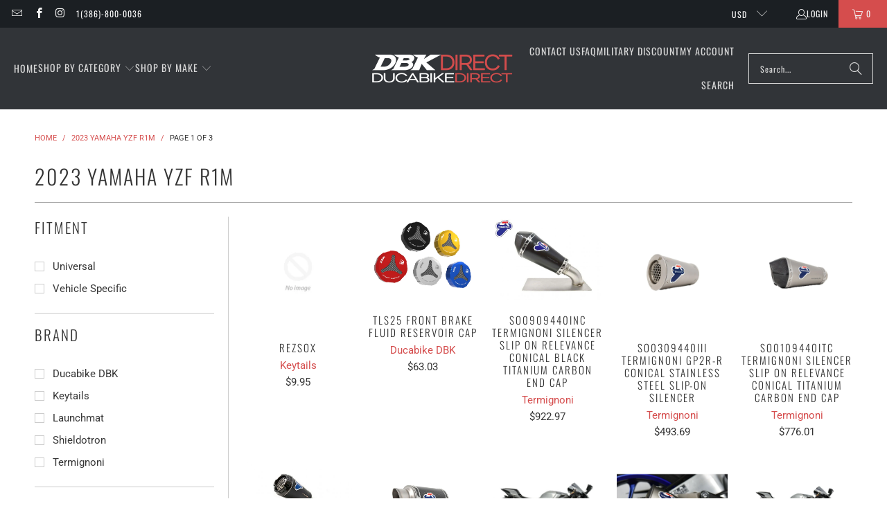

--- FILE ---
content_type: text/html; charset=utf-8
request_url: https://ducabikedirect.com/collections/2023-yamaha-yzf-r1m
body_size: 42082
content:
<!DOCTYPE html>
<html class="no-js no-touch" lang="en">
  <head>
    <meta charset="utf-8">
    <meta http-equiv="cleartype" content="on">
    <meta name="robots" content="index,follow">

    <!-- Mobile Specific Metas -->
    <meta name="HandheldFriendly" content="True">
    <meta name="MobileOptimized" content="320">
    <meta name="viewport" content="width=device-width,initial-scale=1">
    <meta name="theme-color" content="#ffffff">

    
    <title>
      2023 Yamaha YZF R1M - DucabikeDirect
    </title>

    

    <link rel="preconnect" href="https://fonts.shopifycdn.com" />
    <link rel="preconnect" href="https://cdn.shopify.com" />
    <link rel="preconnect" href="https://cdn.shopifycloud.com" />

    <link rel="dns-prefetch" href="https://v.shopify.com" />
    <link rel="dns-prefetch" href="https://www.youtube.com" />
    <link rel="dns-prefetch" href="https://vimeo.com" />

    <link href="//ducabikedirect.com/cdn/shop/t/64/assets/jquery.min.js?v=147293088974801289311741036575" as="script" rel="preload">

    <!-- Stylesheet for Fancybox library -->
    <link rel="stylesheet" href="//ducabikedirect.com/cdn/shop/t/64/assets/fancybox.css?v=19278034316635137701741036575" type="text/css" media="all" defer>

    <!-- Stylesheets for Turbo -->
    <link href="//ducabikedirect.com/cdn/shop/t/64/assets/styles.css?v=67432408749177486041757767171" rel="stylesheet" type="text/css" media="all" />

    <style>
    .easysearch-widget {
        max-width: 1180px;
        margin: 0 auto;
        font-family: Oswald,sans-serif !important;
        border-radius: 10px;
        width: 95%;
    }
    .easysearch-widget.easysearch-main-widget {
        margin: 20px auto !important;
    }
    .easysearch-widget .easysearch-container {
        padding: 16px 16px 8px;
    }
    .easysearch-widget .easysearch-header-holder {
        width: auto;
        padding-right: 30px;
    }
    .easysearch-widget .easysearch-logo-holder {
        display: none;
    }
    .easysearch-widget .easysearch-holder {
        width: auto;
    }
    .easysearch-widget .easysearch-select-holder::before {
        bottom: 16px;
    }
    .easysearch-widget .easysearch-select-holder select {
        background: #ffffff;
        min-height: 38px;
        height: 38px;
        color: #212b36;
        font-family: Oswald,sans-serif !important;
        font-size: 14px;
        margin: 0;
    }
    .easysearch-widget .easysearch-select-holder select:disabled {
        background: #fafafa;
        border-color: #fafafa;
        opacity: .9;
    }
    .easysearch-widget .easysearch-actions-holder {
        margin-left: 8px;
    }
    .easysearch-widget .easysearch-actions-holder .easysearch-btn {
        min-height: 38px;
        line-height: 22px;
        min-width: 112px;
    }
    .easysearch-widget .easysearch-btn-search[disabled] {
        opacity: 1;
    }
    .easysearch-widget .easysearch-actions-holder .easysearch-btn.easysearch-btn-clean {
        color: #ffffff;
        font-weight: 400;
        text-decoration: underline;
    }

    .easysearch-fitment-widget {
        max-width: 500px !important;
    }
    .easysearch-fitment-widget .easysearch-widget .easysearch-container {
        padding: 24px 24px 16px;
    }
    .easysearch-fitment-widget .easysearch-widget .easysearch-header-holder,
    .easysearch-fitment-widget .easysearch-widget .easysearch-holder {
        width: 100%;
    }
    .easysearch-fitment-widget .easysearch-widget .easysearch-actions-holder {
        margin-left: 0;
    }
    @media screen and (max-width: 1140px) {
        .easysearch-widget .easysearch-header-holder,
        .easysearch-widget .easysearch-holder {
            width: 100%;
        }
        .easysearch-widget .easysearch-actions-holder {
            margin-left: 0;
        }
    }
    @media screen and (max-width: 479px) {
        .easysearch-widget .easysearch-header-holder{
            font-size: 14px;
            margin: 0 auto 8px;
        }
        .easysearch-widget .easysearch-opened .easysearch-header-holder{
            margin: 0 auto 16px;
        }
    }
</style>

    <!-- Icons -->
    
      <link rel="shortcut icon" type="image/x-icon" href="//ducabikedirect.com/cdn/shop/files/ducabike_moto_parts_company_670d8c58-7fe2-48bb-8c2c-8279c8b67d31_180x180.png?v=1640987678">
      <link rel="apple-touch-icon" href="//ducabikedirect.com/cdn/shop/files/ducabike_moto_parts_company_670d8c58-7fe2-48bb-8c2c-8279c8b67d31_180x180.png?v=1640987678"/>
      <link rel="apple-touch-icon" sizes="57x57" href="//ducabikedirect.com/cdn/shop/files/ducabike_moto_parts_company_670d8c58-7fe2-48bb-8c2c-8279c8b67d31_57x57.png?v=1640987678"/>
      <link rel="apple-touch-icon" sizes="60x60" href="//ducabikedirect.com/cdn/shop/files/ducabike_moto_parts_company_670d8c58-7fe2-48bb-8c2c-8279c8b67d31_60x60.png?v=1640987678"/>
      <link rel="apple-touch-icon" sizes="72x72" href="//ducabikedirect.com/cdn/shop/files/ducabike_moto_parts_company_670d8c58-7fe2-48bb-8c2c-8279c8b67d31_72x72.png?v=1640987678"/>
      <link rel="apple-touch-icon" sizes="76x76" href="//ducabikedirect.com/cdn/shop/files/ducabike_moto_parts_company_670d8c58-7fe2-48bb-8c2c-8279c8b67d31_76x76.png?v=1640987678"/>
      <link rel="apple-touch-icon" sizes="114x114" href="//ducabikedirect.com/cdn/shop/files/ducabike_moto_parts_company_670d8c58-7fe2-48bb-8c2c-8279c8b67d31_114x114.png?v=1640987678"/>
      <link rel="apple-touch-icon" sizes="180x180" href="//ducabikedirect.com/cdn/shop/files/ducabike_moto_parts_company_670d8c58-7fe2-48bb-8c2c-8279c8b67d31_180x180.png?v=1640987678"/>
      <link rel="apple-touch-icon" sizes="228x228" href="//ducabikedirect.com/cdn/shop/files/ducabike_moto_parts_company_670d8c58-7fe2-48bb-8c2c-8279c8b67d31_228x228.png?v=1640987678"/>
    
    <link rel="canonical" href="https://ducabikedirect.com/collections/2023-yamaha-yzf-r1m"/>

    

    
      <script type="text/javascript" src="/services/javascripts/currencies.js" data-no-instant></script>
    

    
      <script src="//ducabikedirect.com/cdn/shop/t/64/assets/currencies.js?v=1648699478663843391741036575" defer></script>
    

    
    <script>
      window.PXUTheme = window.PXUTheme || {};
      window.PXUTheme.version = '9.5.1';
      window.PXUTheme.name = 'Turbo';
    </script>
    


    
<template id="price-ui"><span class="price " data-price></span><span class="compare-at-price" data-compare-at-price></span><span class="unit-pricing" data-unit-pricing></span></template>
    <template id="price-ui-badge"><div class="price-ui-badge__sticker price-ui-badge__sticker--">
    <span class="price-ui-badge__sticker-text" data-badge></span>
  </div></template>
    
    <template id="price-ui__price"><span class="money" data-price></span></template>
    <template id="price-ui__price-range"><span class="price-min" data-price-min><span class="money" data-price></span></span> - <span class="price-max" data-price-max><span class="money" data-price></span></span></template>
    <template id="price-ui__unit-pricing"><span class="unit-quantity" data-unit-quantity></span> | <span class="unit-price" data-unit-price><span class="money" data-price></span></span> / <span class="unit-measurement" data-unit-measurement></span></template>
    <template id="price-ui-badge__percent-savings-range">Save up to <span data-price-percent></span>%</template>
    <template id="price-ui-badge__percent-savings">Save <span data-price-percent></span>%</template>
    <template id="price-ui-badge__price-savings-range">Save up to <span class="money" data-price></span></template>
    <template id="price-ui-badge__price-savings">Save <span class="money" data-price></span></template>
    <template id="price-ui-badge__on-sale">Sale</template>
    <template id="price-ui-badge__sold-out">Sold out</template>
    <template id="price-ui-badge__in-stock">In stock</template>
    


    <script>
      
window.PXUTheme = window.PXUTheme || {};


window.PXUTheme.theme_settings = {};
window.PXUTheme.currency = {};
window.PXUTheme.routes = window.PXUTheme.routes || {};


window.PXUTheme.theme_settings.display_tos_checkbox = false;
window.PXUTheme.theme_settings.go_to_checkout = true;
window.PXUTheme.theme_settings.cart_action = "ajax";
window.PXUTheme.theme_settings.cart_shipping_calculator = false;


window.PXUTheme.theme_settings.collection_swatches = false;
window.PXUTheme.theme_settings.collection_secondary_image = true;


window.PXUTheme.currency.show_multiple_currencies = true;
window.PXUTheme.currency.shop_currency = "USD";
window.PXUTheme.currency.default_currency = "USD";
window.PXUTheme.currency.display_format = "money_format";
window.PXUTheme.currency.money_format = "${{amount}}";
window.PXUTheme.currency.money_format_no_currency = "${{amount}}";
window.PXUTheme.currency.money_format_currency = "${{amount}} USD";
window.PXUTheme.currency.native_multi_currency = true;
window.PXUTheme.currency.iso_code = "USD";
window.PXUTheme.currency.symbol = "$";


window.PXUTheme.theme_settings.display_inventory_left = false;
window.PXUTheme.theme_settings.inventory_threshold = 10;
window.PXUTheme.theme_settings.limit_quantity = false;


window.PXUTheme.theme_settings.menu_position = null;


window.PXUTheme.theme_settings.newsletter_popup = false;
window.PXUTheme.theme_settings.newsletter_popup_days = "7";
window.PXUTheme.theme_settings.newsletter_popup_mobile = true;
window.PXUTheme.theme_settings.newsletter_popup_seconds = 0;


window.PXUTheme.theme_settings.pagination_type = "basic_pagination";


window.PXUTheme.theme_settings.enable_shopify_collection_badges = false;
window.PXUTheme.theme_settings.quick_shop_thumbnail_position = "bottom-thumbnails";
window.PXUTheme.theme_settings.product_form_style = "radio";
window.PXUTheme.theme_settings.sale_banner_enabled = false;
window.PXUTheme.theme_settings.display_savings = false;
window.PXUTheme.theme_settings.display_sold_out_price = false;
window.PXUTheme.theme_settings.free_text = "Free";
window.PXUTheme.theme_settings.video_looping = false;
window.PXUTheme.theme_settings.quick_shop_style = "popup";
window.PXUTheme.theme_settings.hover_enabled = false;


window.PXUTheme.routes.cart_url = "/cart";
window.PXUTheme.routes.cart_update_url = "/cart/update";
window.PXUTheme.routes.root_url = "/";
window.PXUTheme.routes.search_url = "/search";
window.PXUTheme.routes.all_products_collection_url = "/collections/all";
window.PXUTheme.routes.product_recommendations_url = "/recommendations/products";
window.PXUTheme.routes.predictive_search_url = "/search/suggest";


window.PXUTheme.theme_settings.image_loading_style = "blur-up";


window.PXUTheme.theme_settings.enable_autocomplete = true;


window.PXUTheme.theme_settings.page_dots_enabled = false;
window.PXUTheme.theme_settings.slideshow_arrow_size = "light";


window.PXUTheme.theme_settings.quick_shop_enabled = false;


window.PXUTheme.theme_settings.enable_back_to_top_button = false;


window.PXUTheme.translation = {};


window.PXUTheme.translation.agree_to_terms_warning = "You must agree with the terms and conditions to checkout.";
window.PXUTheme.translation.one_item_left = "item left";
window.PXUTheme.translation.items_left_text = "items left";
window.PXUTheme.translation.cart_savings_text = "Total Savings";
window.PXUTheme.translation.cart_discount_text = "Discount";
window.PXUTheme.translation.cart_subtotal_text = "Subtotal";
window.PXUTheme.translation.cart_remove_text = "Remove";
window.PXUTheme.translation.cart_free_text = "Free";


window.PXUTheme.translation.newsletter_success_text = "Thank you for joining our mailing list!";


window.PXUTheme.translation.notify_email = "Enter your email address...";
window.PXUTheme.translation.notify_email_value = "Translation missing: en.contact.fields.email";
window.PXUTheme.translation.notify_email_send = "Send";
window.PXUTheme.translation.notify_message_first = "Please notify me when ";
window.PXUTheme.translation.notify_message_last = " becomes available - ";
window.PXUTheme.translation.notify_success_text = "Thanks! We will notify you when this product becomes available!";


window.PXUTheme.translation.add_to_cart = "Add to Cart";
window.PXUTheme.translation.coming_soon_text = "Coming Soon";
window.PXUTheme.translation.sold_out_text = "Sold Out";
window.PXUTheme.translation.sale_text = "Sale";
window.PXUTheme.translation.savings_text = "You Save";
window.PXUTheme.translation.percent_off_text = "% off";
window.PXUTheme.translation.from_text = "from";
window.PXUTheme.translation.new_text = "New";
window.PXUTheme.translation.pre_order_text = "Pre-Order";
window.PXUTheme.translation.unavailable_text = "Unavailable";


window.PXUTheme.translation.all_results = "View all results";
window.PXUTheme.translation.no_results = "Sorry, no results!";


window.PXUTheme.media_queries = {};
window.PXUTheme.media_queries.small = window.matchMedia( "(max-width: 480px)" );
window.PXUTheme.media_queries.medium = window.matchMedia( "(max-width: 798px)" );
window.PXUTheme.media_queries.large = window.matchMedia( "(min-width: 799px)" );
window.PXUTheme.media_queries.larger = window.matchMedia( "(min-width: 960px)" );
window.PXUTheme.media_queries.xlarge = window.matchMedia( "(min-width: 1200px)" );
window.PXUTheme.media_queries.ie10 = window.matchMedia( "all and (-ms-high-contrast: none), (-ms-high-contrast: active)" );
window.PXUTheme.media_queries.tablet = window.matchMedia( "only screen and (min-width: 799px) and (max-width: 1024px)" );
window.PXUTheme.media_queries.mobile_and_tablet = window.matchMedia( "(max-width: 1024px)" );

    </script>

    

    
      <script src="//ducabikedirect.com/cdn/shop/t/64/assets/instantclick.min.js?v=20092422000980684151741036575" data-no-instant defer></script>

      <script data-no-instant>
        window.addEventListener('DOMContentLoaded', function() {

          function inIframe() {
            try {
              return window.self !== window.top;
            } catch (e) {
              return true;
            }
          }

          if (!inIframe()){
            InstantClick.on('change', function() {

              $('head script[src*="shopify"]').each(function() {
                var script = document.createElement('script');
                script.type = 'text/javascript';
                script.src = $(this).attr('src');

                $('body').append(script);
              });

              $('body').removeClass('fancybox-active');
              $.fancybox.destroy();

              InstantClick.init();

            });
          }
        });
      </script>
    

    <script>
      
    </script>

    <script>window.performance && window.performance.mark && window.performance.mark('shopify.content_for_header.start');</script><meta name="google-site-verification" content="Bri7zuH4-D_UI4bVFo9ikr7m-BysRD_W1ne_4ucwI2o">
<meta name="google-site-verification" content="wWzi895E8LTgkGT2PHsUXOu3jXAK3TexFG3F6jAeBiA">
<meta name="facebook-domain-verification" content="9oc8r2uid4z3xc4ahy6twpdwwh1mu4">
<meta name="facebook-domain-verification" content="04ww2w97jugq3c5vxa55bbnt06kaks">
<meta id="shopify-digital-wallet" name="shopify-digital-wallet" content="/7492796467/digital_wallets/dialog">
<meta name="shopify-checkout-api-token" content="ed0f4815de7d2f075f01f000af22e46d">
<meta id="in-context-paypal-metadata" data-shop-id="7492796467" data-venmo-supported="false" data-environment="production" data-locale="en_US" data-paypal-v4="true" data-currency="USD">
<link rel="alternate" type="application/atom+xml" title="Feed" href="/collections/2023-yamaha-yzf-r1m.atom" />
<link rel="next" href="/collections/2023-yamaha-yzf-r1m?page=2">
<link rel="alternate" type="application/json+oembed" href="https://ducabikedirect.com/collections/2023-yamaha-yzf-r1m.oembed">
<script async="async" src="/checkouts/internal/preloads.js?locale=en-US"></script>
<link rel="preconnect" href="https://shop.app" crossorigin="anonymous">
<script async="async" src="https://shop.app/checkouts/internal/preloads.js?locale=en-US&shop_id=7492796467" crossorigin="anonymous"></script>
<script id="shopify-features" type="application/json">{"accessToken":"ed0f4815de7d2f075f01f000af22e46d","betas":["rich-media-storefront-analytics"],"domain":"ducabikedirect.com","predictiveSearch":true,"shopId":7492796467,"locale":"en"}</script>
<script>var Shopify = Shopify || {};
Shopify.shop = "ducabikedirect.myshopify.com";
Shopify.locale = "en";
Shopify.currency = {"active":"USD","rate":"1.0"};
Shopify.country = "US";
Shopify.theme = {"name":"Turbo-Portland (2025-03-03)","id":133961023571,"schema_name":"Turbo","schema_version":"9.5.1","theme_store_id":null,"role":"main"};
Shopify.theme.handle = "null";
Shopify.theme.style = {"id":null,"handle":null};
Shopify.cdnHost = "ducabikedirect.com/cdn";
Shopify.routes = Shopify.routes || {};
Shopify.routes.root = "/";</script>
<script type="module">!function(o){(o.Shopify=o.Shopify||{}).modules=!0}(window);</script>
<script>!function(o){function n(){var o=[];function n(){o.push(Array.prototype.slice.apply(arguments))}return n.q=o,n}var t=o.Shopify=o.Shopify||{};t.loadFeatures=n(),t.autoloadFeatures=n()}(window);</script>
<script>
  window.ShopifyPay = window.ShopifyPay || {};
  window.ShopifyPay.apiHost = "shop.app\/pay";
  window.ShopifyPay.redirectState = null;
</script>
<script id="shop-js-analytics" type="application/json">{"pageType":"collection"}</script>
<script defer="defer" async type="module" src="//ducabikedirect.com/cdn/shopifycloud/shop-js/modules/v2/client.init-shop-cart-sync_C5BV16lS.en.esm.js"></script>
<script defer="defer" async type="module" src="//ducabikedirect.com/cdn/shopifycloud/shop-js/modules/v2/chunk.common_CygWptCX.esm.js"></script>
<script type="module">
  await import("//ducabikedirect.com/cdn/shopifycloud/shop-js/modules/v2/client.init-shop-cart-sync_C5BV16lS.en.esm.js");
await import("//ducabikedirect.com/cdn/shopifycloud/shop-js/modules/v2/chunk.common_CygWptCX.esm.js");

  window.Shopify.SignInWithShop?.initShopCartSync?.({"fedCMEnabled":true,"windoidEnabled":true});

</script>
<script>
  window.Shopify = window.Shopify || {};
  if (!window.Shopify.featureAssets) window.Shopify.featureAssets = {};
  window.Shopify.featureAssets['shop-js'] = {"shop-cart-sync":["modules/v2/client.shop-cart-sync_ZFArdW7E.en.esm.js","modules/v2/chunk.common_CygWptCX.esm.js"],"init-fed-cm":["modules/v2/client.init-fed-cm_CmiC4vf6.en.esm.js","modules/v2/chunk.common_CygWptCX.esm.js"],"shop-button":["modules/v2/client.shop-button_tlx5R9nI.en.esm.js","modules/v2/chunk.common_CygWptCX.esm.js"],"shop-cash-offers":["modules/v2/client.shop-cash-offers_DOA2yAJr.en.esm.js","modules/v2/chunk.common_CygWptCX.esm.js","modules/v2/chunk.modal_D71HUcav.esm.js"],"init-windoid":["modules/v2/client.init-windoid_sURxWdc1.en.esm.js","modules/v2/chunk.common_CygWptCX.esm.js"],"shop-toast-manager":["modules/v2/client.shop-toast-manager_ClPi3nE9.en.esm.js","modules/v2/chunk.common_CygWptCX.esm.js"],"init-shop-email-lookup-coordinator":["modules/v2/client.init-shop-email-lookup-coordinator_B8hsDcYM.en.esm.js","modules/v2/chunk.common_CygWptCX.esm.js"],"init-shop-cart-sync":["modules/v2/client.init-shop-cart-sync_C5BV16lS.en.esm.js","modules/v2/chunk.common_CygWptCX.esm.js"],"avatar":["modules/v2/client.avatar_BTnouDA3.en.esm.js"],"pay-button":["modules/v2/client.pay-button_FdsNuTd3.en.esm.js","modules/v2/chunk.common_CygWptCX.esm.js"],"init-customer-accounts":["modules/v2/client.init-customer-accounts_DxDtT_ad.en.esm.js","modules/v2/client.shop-login-button_C5VAVYt1.en.esm.js","modules/v2/chunk.common_CygWptCX.esm.js","modules/v2/chunk.modal_D71HUcav.esm.js"],"init-shop-for-new-customer-accounts":["modules/v2/client.init-shop-for-new-customer-accounts_ChsxoAhi.en.esm.js","modules/v2/client.shop-login-button_C5VAVYt1.en.esm.js","modules/v2/chunk.common_CygWptCX.esm.js","modules/v2/chunk.modal_D71HUcav.esm.js"],"shop-login-button":["modules/v2/client.shop-login-button_C5VAVYt1.en.esm.js","modules/v2/chunk.common_CygWptCX.esm.js","modules/v2/chunk.modal_D71HUcav.esm.js"],"init-customer-accounts-sign-up":["modules/v2/client.init-customer-accounts-sign-up_CPSyQ0Tj.en.esm.js","modules/v2/client.shop-login-button_C5VAVYt1.en.esm.js","modules/v2/chunk.common_CygWptCX.esm.js","modules/v2/chunk.modal_D71HUcav.esm.js"],"shop-follow-button":["modules/v2/client.shop-follow-button_Cva4Ekp9.en.esm.js","modules/v2/chunk.common_CygWptCX.esm.js","modules/v2/chunk.modal_D71HUcav.esm.js"],"checkout-modal":["modules/v2/client.checkout-modal_BPM8l0SH.en.esm.js","modules/v2/chunk.common_CygWptCX.esm.js","modules/v2/chunk.modal_D71HUcav.esm.js"],"lead-capture":["modules/v2/client.lead-capture_Bi8yE_yS.en.esm.js","modules/v2/chunk.common_CygWptCX.esm.js","modules/v2/chunk.modal_D71HUcav.esm.js"],"shop-login":["modules/v2/client.shop-login_D6lNrXab.en.esm.js","modules/v2/chunk.common_CygWptCX.esm.js","modules/v2/chunk.modal_D71HUcav.esm.js"],"payment-terms":["modules/v2/client.payment-terms_CZxnsJam.en.esm.js","modules/v2/chunk.common_CygWptCX.esm.js","modules/v2/chunk.modal_D71HUcav.esm.js"]};
</script>
<script id="__st">var __st={"a":7492796467,"offset":-18000,"reqid":"813c6747-4b21-426d-8277-391df8d8e170-1768739170","pageurl":"ducabikedirect.com\/collections\/2023-yamaha-yzf-r1m","u":"caab06c995f2","p":"collection","rtyp":"collection","rid":277374828627};</script>
<script>window.ShopifyPaypalV4VisibilityTracking = true;</script>
<script id="captcha-bootstrap">!function(){'use strict';const t='contact',e='account',n='new_comment',o=[[t,t],['blogs',n],['comments',n],[t,'customer']],c=[[e,'customer_login'],[e,'guest_login'],[e,'recover_customer_password'],[e,'create_customer']],r=t=>t.map((([t,e])=>`form[action*='/${t}']:not([data-nocaptcha='true']) input[name='form_type'][value='${e}']`)).join(','),a=t=>()=>t?[...document.querySelectorAll(t)].map((t=>t.form)):[];function s(){const t=[...o],e=r(t);return a(e)}const i='password',u='form_key',d=['recaptcha-v3-token','g-recaptcha-response','h-captcha-response',i],f=()=>{try{return window.sessionStorage}catch{return}},m='__shopify_v',_=t=>t.elements[u];function p(t,e,n=!1){try{const o=window.sessionStorage,c=JSON.parse(o.getItem(e)),{data:r}=function(t){const{data:e,action:n}=t;return t[m]||n?{data:e,action:n}:{data:t,action:n}}(c);for(const[e,n]of Object.entries(r))t.elements[e]&&(t.elements[e].value=n);n&&o.removeItem(e)}catch(o){console.error('form repopulation failed',{error:o})}}const l='form_type',E='cptcha';function T(t){t.dataset[E]=!0}const w=window,h=w.document,L='Shopify',v='ce_forms',y='captcha';let A=!1;((t,e)=>{const n=(g='f06e6c50-85a8-45c8-87d0-21a2b65856fe',I='https://cdn.shopify.com/shopifycloud/storefront-forms-hcaptcha/ce_storefront_forms_captcha_hcaptcha.v1.5.2.iife.js',D={infoText:'Protected by hCaptcha',privacyText:'Privacy',termsText:'Terms'},(t,e,n)=>{const o=w[L][v],c=o.bindForm;if(c)return c(t,g,e,D).then(n);var r;o.q.push([[t,g,e,D],n]),r=I,A||(h.body.append(Object.assign(h.createElement('script'),{id:'captcha-provider',async:!0,src:r})),A=!0)});var g,I,D;w[L]=w[L]||{},w[L][v]=w[L][v]||{},w[L][v].q=[],w[L][y]=w[L][y]||{},w[L][y].protect=function(t,e){n(t,void 0,e),T(t)},Object.freeze(w[L][y]),function(t,e,n,w,h,L){const[v,y,A,g]=function(t,e,n){const i=e?o:[],u=t?c:[],d=[...i,...u],f=r(d),m=r(i),_=r(d.filter((([t,e])=>n.includes(e))));return[a(f),a(m),a(_),s()]}(w,h,L),I=t=>{const e=t.target;return e instanceof HTMLFormElement?e:e&&e.form},D=t=>v().includes(t);t.addEventListener('submit',(t=>{const e=I(t);if(!e)return;const n=D(e)&&!e.dataset.hcaptchaBound&&!e.dataset.recaptchaBound,o=_(e),c=g().includes(e)&&(!o||!o.value);(n||c)&&t.preventDefault(),c&&!n&&(function(t){try{if(!f())return;!function(t){const e=f();if(!e)return;const n=_(t);if(!n)return;const o=n.value;o&&e.removeItem(o)}(t);const e=Array.from(Array(32),(()=>Math.random().toString(36)[2])).join('');!function(t,e){_(t)||t.append(Object.assign(document.createElement('input'),{type:'hidden',name:u})),t.elements[u].value=e}(t,e),function(t,e){const n=f();if(!n)return;const o=[...t.querySelectorAll(`input[type='${i}']`)].map((({name:t})=>t)),c=[...d,...o],r={};for(const[a,s]of new FormData(t).entries())c.includes(a)||(r[a]=s);n.setItem(e,JSON.stringify({[m]:1,action:t.action,data:r}))}(t,e)}catch(e){console.error('failed to persist form',e)}}(e),e.submit())}));const S=(t,e)=>{t&&!t.dataset[E]&&(n(t,e.some((e=>e===t))),T(t))};for(const o of['focusin','change'])t.addEventListener(o,(t=>{const e=I(t);D(e)&&S(e,y())}));const B=e.get('form_key'),M=e.get(l),P=B&&M;t.addEventListener('DOMContentLoaded',(()=>{const t=y();if(P)for(const e of t)e.elements[l].value===M&&p(e,B);[...new Set([...A(),...v().filter((t=>'true'===t.dataset.shopifyCaptcha))])].forEach((e=>S(e,t)))}))}(h,new URLSearchParams(w.location.search),n,t,e,['guest_login'])})(!0,!0)}();</script>
<script integrity="sha256-4kQ18oKyAcykRKYeNunJcIwy7WH5gtpwJnB7kiuLZ1E=" data-source-attribution="shopify.loadfeatures" defer="defer" src="//ducabikedirect.com/cdn/shopifycloud/storefront/assets/storefront/load_feature-a0a9edcb.js" crossorigin="anonymous"></script>
<script crossorigin="anonymous" defer="defer" src="//ducabikedirect.com/cdn/shopifycloud/storefront/assets/shopify_pay/storefront-65b4c6d7.js?v=20250812"></script>
<script data-source-attribution="shopify.dynamic_checkout.dynamic.init">var Shopify=Shopify||{};Shopify.PaymentButton=Shopify.PaymentButton||{isStorefrontPortableWallets:!0,init:function(){window.Shopify.PaymentButton.init=function(){};var t=document.createElement("script");t.src="https://ducabikedirect.com/cdn/shopifycloud/portable-wallets/latest/portable-wallets.en.js",t.type="module",document.head.appendChild(t)}};
</script>
<script data-source-attribution="shopify.dynamic_checkout.buyer_consent">
  function portableWalletsHideBuyerConsent(e){var t=document.getElementById("shopify-buyer-consent"),n=document.getElementById("shopify-subscription-policy-button");t&&n&&(t.classList.add("hidden"),t.setAttribute("aria-hidden","true"),n.removeEventListener("click",e))}function portableWalletsShowBuyerConsent(e){var t=document.getElementById("shopify-buyer-consent"),n=document.getElementById("shopify-subscription-policy-button");t&&n&&(t.classList.remove("hidden"),t.removeAttribute("aria-hidden"),n.addEventListener("click",e))}window.Shopify?.PaymentButton&&(window.Shopify.PaymentButton.hideBuyerConsent=portableWalletsHideBuyerConsent,window.Shopify.PaymentButton.showBuyerConsent=portableWalletsShowBuyerConsent);
</script>
<script data-source-attribution="shopify.dynamic_checkout.cart.bootstrap">document.addEventListener("DOMContentLoaded",(function(){function t(){return document.querySelector("shopify-accelerated-checkout-cart, shopify-accelerated-checkout")}if(t())Shopify.PaymentButton.init();else{new MutationObserver((function(e,n){t()&&(Shopify.PaymentButton.init(),n.disconnect())})).observe(document.body,{childList:!0,subtree:!0})}}));
</script>
<link id="shopify-accelerated-checkout-styles" rel="stylesheet" media="screen" href="https://ducabikedirect.com/cdn/shopifycloud/portable-wallets/latest/accelerated-checkout-backwards-compat.css" crossorigin="anonymous">
<style id="shopify-accelerated-checkout-cart">
        #shopify-buyer-consent {
  margin-top: 1em;
  display: inline-block;
  width: 100%;
}

#shopify-buyer-consent.hidden {
  display: none;
}

#shopify-subscription-policy-button {
  background: none;
  border: none;
  padding: 0;
  text-decoration: underline;
  font-size: inherit;
  cursor: pointer;
}

#shopify-subscription-policy-button::before {
  box-shadow: none;
}

      </style>

<script>window.performance && window.performance.mark && window.performance.mark('shopify.content_for_header.end');</script>

    

<meta name="author" content="DucabikeDirect">
<meta property="og:url" content="https://ducabikedirect.com/collections/2023-yamaha-yzf-r1m">
<meta property="og:site_name" content="DucabikeDirect">




  <meta property="og:type" content="product.group">
  <meta property="og:title" content="2023 Yamaha YZF R1M">
  
    
  <meta property="og:image" content="https://ducabikedirect.com/cdn/shop/files/ducabikedirect_logo_gray_400_50_1200x.png?v=1614311717">
  <meta property="og:image:secure_url" content="https://ducabikedirect.com/cdn/shop/files/ducabikedirect_logo_gray_400_50_1200x.png?v=1614311717">
  <meta property="og:image:width" content="1200">
  <meta property="og:image:height" content="628">

  
  
    
    <meta property="og:image" content="https://ducabikedirect.com/cdn/shopifycloud/storefront/assets/no-image-2048-a2addb12_600x.gif">
    <meta property="og:image:secure_url" content="https://ducabikedirect.com/cdn/shopifycloud/storefront/assets/no-image-2048-a2addb12_600x.gif">
  






<meta name="twitter:card" content="summary">



    
    
  <link href="https://monorail-edge.shopifysvc.com" rel="dns-prefetch">
<script>(function(){if ("sendBeacon" in navigator && "performance" in window) {try {var session_token_from_headers = performance.getEntriesByType('navigation')[0].serverTiming.find(x => x.name == '_s').description;} catch {var session_token_from_headers = undefined;}var session_cookie_matches = document.cookie.match(/_shopify_s=([^;]*)/);var session_token_from_cookie = session_cookie_matches && session_cookie_matches.length === 2 ? session_cookie_matches[1] : "";var session_token = session_token_from_headers || session_token_from_cookie || "";function handle_abandonment_event(e) {var entries = performance.getEntries().filter(function(entry) {return /monorail-edge.shopifysvc.com/.test(entry.name);});if (!window.abandonment_tracked && entries.length === 0) {window.abandonment_tracked = true;var currentMs = Date.now();var navigation_start = performance.timing.navigationStart;var payload = {shop_id: 7492796467,url: window.location.href,navigation_start,duration: currentMs - navigation_start,session_token,page_type: "collection"};window.navigator.sendBeacon("https://monorail-edge.shopifysvc.com/v1/produce", JSON.stringify({schema_id: "online_store_buyer_site_abandonment/1.1",payload: payload,metadata: {event_created_at_ms: currentMs,event_sent_at_ms: currentMs}}));}}window.addEventListener('pagehide', handle_abandonment_event);}}());</script>
<script id="web-pixels-manager-setup">(function e(e,d,r,n,o){if(void 0===o&&(o={}),!Boolean(null===(a=null===(i=window.Shopify)||void 0===i?void 0:i.analytics)||void 0===a?void 0:a.replayQueue)){var i,a;window.Shopify=window.Shopify||{};var t=window.Shopify;t.analytics=t.analytics||{};var s=t.analytics;s.replayQueue=[],s.publish=function(e,d,r){return s.replayQueue.push([e,d,r]),!0};try{self.performance.mark("wpm:start")}catch(e){}var l=function(){var e={modern:/Edge?\/(1{2}[4-9]|1[2-9]\d|[2-9]\d{2}|\d{4,})\.\d+(\.\d+|)|Firefox\/(1{2}[4-9]|1[2-9]\d|[2-9]\d{2}|\d{4,})\.\d+(\.\d+|)|Chrom(ium|e)\/(9{2}|\d{3,})\.\d+(\.\d+|)|(Maci|X1{2}).+ Version\/(15\.\d+|(1[6-9]|[2-9]\d|\d{3,})\.\d+)([,.]\d+|)( \(\w+\)|)( Mobile\/\w+|) Safari\/|Chrome.+OPR\/(9{2}|\d{3,})\.\d+\.\d+|(CPU[ +]OS|iPhone[ +]OS|CPU[ +]iPhone|CPU IPhone OS|CPU iPad OS)[ +]+(15[._]\d+|(1[6-9]|[2-9]\d|\d{3,})[._]\d+)([._]\d+|)|Android:?[ /-](13[3-9]|1[4-9]\d|[2-9]\d{2}|\d{4,})(\.\d+|)(\.\d+|)|Android.+Firefox\/(13[5-9]|1[4-9]\d|[2-9]\d{2}|\d{4,})\.\d+(\.\d+|)|Android.+Chrom(ium|e)\/(13[3-9]|1[4-9]\d|[2-9]\d{2}|\d{4,})\.\d+(\.\d+|)|SamsungBrowser\/([2-9]\d|\d{3,})\.\d+/,legacy:/Edge?\/(1[6-9]|[2-9]\d|\d{3,})\.\d+(\.\d+|)|Firefox\/(5[4-9]|[6-9]\d|\d{3,})\.\d+(\.\d+|)|Chrom(ium|e)\/(5[1-9]|[6-9]\d|\d{3,})\.\d+(\.\d+|)([\d.]+$|.*Safari\/(?![\d.]+ Edge\/[\d.]+$))|(Maci|X1{2}).+ Version\/(10\.\d+|(1[1-9]|[2-9]\d|\d{3,})\.\d+)([,.]\d+|)( \(\w+\)|)( Mobile\/\w+|) Safari\/|Chrome.+OPR\/(3[89]|[4-9]\d|\d{3,})\.\d+\.\d+|(CPU[ +]OS|iPhone[ +]OS|CPU[ +]iPhone|CPU IPhone OS|CPU iPad OS)[ +]+(10[._]\d+|(1[1-9]|[2-9]\d|\d{3,})[._]\d+)([._]\d+|)|Android:?[ /-](13[3-9]|1[4-9]\d|[2-9]\d{2}|\d{4,})(\.\d+|)(\.\d+|)|Mobile Safari.+OPR\/([89]\d|\d{3,})\.\d+\.\d+|Android.+Firefox\/(13[5-9]|1[4-9]\d|[2-9]\d{2}|\d{4,})\.\d+(\.\d+|)|Android.+Chrom(ium|e)\/(13[3-9]|1[4-9]\d|[2-9]\d{2}|\d{4,})\.\d+(\.\d+|)|Android.+(UC? ?Browser|UCWEB|U3)[ /]?(15\.([5-9]|\d{2,})|(1[6-9]|[2-9]\d|\d{3,})\.\d+)\.\d+|SamsungBrowser\/(5\.\d+|([6-9]|\d{2,})\.\d+)|Android.+MQ{2}Browser\/(14(\.(9|\d{2,})|)|(1[5-9]|[2-9]\d|\d{3,})(\.\d+|))(\.\d+|)|K[Aa][Ii]OS\/(3\.\d+|([4-9]|\d{2,})\.\d+)(\.\d+|)/},d=e.modern,r=e.legacy,n=navigator.userAgent;return n.match(d)?"modern":n.match(r)?"legacy":"unknown"}(),u="modern"===l?"modern":"legacy",c=(null!=n?n:{modern:"",legacy:""})[u],f=function(e){return[e.baseUrl,"/wpm","/b",e.hashVersion,"modern"===e.buildTarget?"m":"l",".js"].join("")}({baseUrl:d,hashVersion:r,buildTarget:u}),m=function(e){var d=e.version,r=e.bundleTarget,n=e.surface,o=e.pageUrl,i=e.monorailEndpoint;return{emit:function(e){var a=e.status,t=e.errorMsg,s=(new Date).getTime(),l=JSON.stringify({metadata:{event_sent_at_ms:s},events:[{schema_id:"web_pixels_manager_load/3.1",payload:{version:d,bundle_target:r,page_url:o,status:a,surface:n,error_msg:t},metadata:{event_created_at_ms:s}}]});if(!i)return console&&console.warn&&console.warn("[Web Pixels Manager] No Monorail endpoint provided, skipping logging."),!1;try{return self.navigator.sendBeacon.bind(self.navigator)(i,l)}catch(e){}var u=new XMLHttpRequest;try{return u.open("POST",i,!0),u.setRequestHeader("Content-Type","text/plain"),u.send(l),!0}catch(e){return console&&console.warn&&console.warn("[Web Pixels Manager] Got an unhandled error while logging to Monorail."),!1}}}}({version:r,bundleTarget:l,surface:e.surface,pageUrl:self.location.href,monorailEndpoint:e.monorailEndpoint});try{o.browserTarget=l,function(e){var d=e.src,r=e.async,n=void 0===r||r,o=e.onload,i=e.onerror,a=e.sri,t=e.scriptDataAttributes,s=void 0===t?{}:t,l=document.createElement("script"),u=document.querySelector("head"),c=document.querySelector("body");if(l.async=n,l.src=d,a&&(l.integrity=a,l.crossOrigin="anonymous"),s)for(var f in s)if(Object.prototype.hasOwnProperty.call(s,f))try{l.dataset[f]=s[f]}catch(e){}if(o&&l.addEventListener("load",o),i&&l.addEventListener("error",i),u)u.appendChild(l);else{if(!c)throw new Error("Did not find a head or body element to append the script");c.appendChild(l)}}({src:f,async:!0,onload:function(){if(!function(){var e,d;return Boolean(null===(d=null===(e=window.Shopify)||void 0===e?void 0:e.analytics)||void 0===d?void 0:d.initialized)}()){var d=window.webPixelsManager.init(e)||void 0;if(d){var r=window.Shopify.analytics;r.replayQueue.forEach((function(e){var r=e[0],n=e[1],o=e[2];d.publishCustomEvent(r,n,o)})),r.replayQueue=[],r.publish=d.publishCustomEvent,r.visitor=d.visitor,r.initialized=!0}}},onerror:function(){return m.emit({status:"failed",errorMsg:"".concat(f," has failed to load")})},sri:function(e){var d=/^sha384-[A-Za-z0-9+/=]+$/;return"string"==typeof e&&d.test(e)}(c)?c:"",scriptDataAttributes:o}),m.emit({status:"loading"})}catch(e){m.emit({status:"failed",errorMsg:(null==e?void 0:e.message)||"Unknown error"})}}})({shopId: 7492796467,storefrontBaseUrl: "https://ducabikedirect.com",extensionsBaseUrl: "https://extensions.shopifycdn.com/cdn/shopifycloud/web-pixels-manager",monorailEndpoint: "https://monorail-edge.shopifysvc.com/unstable/produce_batch",surface: "storefront-renderer",enabledBetaFlags: ["2dca8a86"],webPixelsConfigList: [{"id":"398458963","configuration":"{\"config\":\"{\\\"pixel_id\\\":\\\"G-D45J3R5DRT\\\",\\\"google_tag_ids\\\":[\\\"G-D45J3R5DRT\\\",\\\"GT-TNPWTJQ\\\"],\\\"target_country\\\":\\\"US\\\",\\\"gtag_events\\\":[{\\\"type\\\":\\\"search\\\",\\\"action_label\\\":\\\"G-D45J3R5DRT\\\"},{\\\"type\\\":\\\"begin_checkout\\\",\\\"action_label\\\":\\\"G-D45J3R5DRT\\\"},{\\\"type\\\":\\\"view_item\\\",\\\"action_label\\\":[\\\"G-D45J3R5DRT\\\",\\\"MC-L30WBXCRX5\\\"]},{\\\"type\\\":\\\"purchase\\\",\\\"action_label\\\":[\\\"G-D45J3R5DRT\\\",\\\"MC-L30WBXCRX5\\\"]},{\\\"type\\\":\\\"page_view\\\",\\\"action_label\\\":[\\\"G-D45J3R5DRT\\\",\\\"MC-L30WBXCRX5\\\"]},{\\\"type\\\":\\\"add_payment_info\\\",\\\"action_label\\\":\\\"G-D45J3R5DRT\\\"},{\\\"type\\\":\\\"add_to_cart\\\",\\\"action_label\\\":\\\"G-D45J3R5DRT\\\"}],\\\"enable_monitoring_mode\\\":false}\"}","eventPayloadVersion":"v1","runtimeContext":"OPEN","scriptVersion":"b2a88bafab3e21179ed38636efcd8a93","type":"APP","apiClientId":1780363,"privacyPurposes":[],"dataSharingAdjustments":{"protectedCustomerApprovalScopes":["read_customer_address","read_customer_email","read_customer_name","read_customer_personal_data","read_customer_phone"]}},{"id":"143753299","configuration":"{\"pixel_id\":\"259244762985688\",\"pixel_type\":\"facebook_pixel\",\"metaapp_system_user_token\":\"-\"}","eventPayloadVersion":"v1","runtimeContext":"OPEN","scriptVersion":"ca16bc87fe92b6042fbaa3acc2fbdaa6","type":"APP","apiClientId":2329312,"privacyPurposes":["ANALYTICS","MARKETING","SALE_OF_DATA"],"dataSharingAdjustments":{"protectedCustomerApprovalScopes":["read_customer_address","read_customer_email","read_customer_name","read_customer_personal_data","read_customer_phone"]}},{"id":"shopify-app-pixel","configuration":"{}","eventPayloadVersion":"v1","runtimeContext":"STRICT","scriptVersion":"0450","apiClientId":"shopify-pixel","type":"APP","privacyPurposes":["ANALYTICS","MARKETING"]},{"id":"shopify-custom-pixel","eventPayloadVersion":"v1","runtimeContext":"LAX","scriptVersion":"0450","apiClientId":"shopify-pixel","type":"CUSTOM","privacyPurposes":["ANALYTICS","MARKETING"]}],isMerchantRequest: false,initData: {"shop":{"name":"DucabikeDirect","paymentSettings":{"currencyCode":"USD"},"myshopifyDomain":"ducabikedirect.myshopify.com","countryCode":"US","storefrontUrl":"https:\/\/ducabikedirect.com"},"customer":null,"cart":null,"checkout":null,"productVariants":[],"purchasingCompany":null},},"https://ducabikedirect.com/cdn","fcfee988w5aeb613cpc8e4bc33m6693e112",{"modern":"","legacy":""},{"shopId":"7492796467","storefrontBaseUrl":"https:\/\/ducabikedirect.com","extensionBaseUrl":"https:\/\/extensions.shopifycdn.com\/cdn\/shopifycloud\/web-pixels-manager","surface":"storefront-renderer","enabledBetaFlags":"[\"2dca8a86\"]","isMerchantRequest":"false","hashVersion":"fcfee988w5aeb613cpc8e4bc33m6693e112","publish":"custom","events":"[[\"page_viewed\",{}],[\"collection_viewed\",{\"collection\":{\"id\":\"277374828627\",\"title\":\"2023 Yamaha YZF R1M\",\"productVariants\":[{\"price\":{\"amount\":9.95,\"currencyCode\":\"USD\"},\"product\":{\"title\":\"RezSox\",\"vendor\":\"Keytails\",\"id\":\"7528961671251\",\"untranslatedTitle\":\"RezSox\",\"url\":\"\/products\/keytails-rs-var-rezsox\",\"type\":\"Accessories\"},\"id\":\"42472837120083\",\"image\":null,\"sku\":\"RS-VAR\",\"title\":\"DEFAULT TITLE\",\"untranslatedTitle\":\"DEFAULT TITLE\"},{\"price\":{\"amount\":63.03,\"currencyCode\":\"USD\"},\"product\":{\"title\":\"TLS25 Front Brake Fluid Reservoir Cap\",\"vendor\":\"Ducabike DBK\",\"id\":\"7475502252115\",\"untranslatedTitle\":\"TLS25 Front Brake Fluid Reservoir Cap\",\"url\":\"\/products\/ducabike-dbk-tls25-tls25-front-brake-fluid-reservoir-cap\",\"type\":\"Motorcycle Part\"},\"id\":\"42310405292115\",\"image\":{\"src\":\"\/\/ducabikedirect.com\/cdn\/shop\/files\/e9b10d309e62f1bb9042b0468b410dc87edbedc3.jpg?v=1738312512\"},\"sku\":\"TLS25D\",\"title\":\"BLACK\",\"untranslatedTitle\":\"BLACK\"},{\"price\":{\"amount\":922.97,\"currencyCode\":\"USD\"},\"product\":{\"title\":\"SO0909440INC Termignoni Silencer Slip On Relevance Conical Black Titanium Carbon End Cap\",\"vendor\":\"Termignoni\",\"id\":\"7448245534803\",\"untranslatedTitle\":\"SO0909440INC Termignoni Silencer Slip On Relevance Conical Black Titanium Carbon End Cap\",\"url\":\"\/products\/termignoni-so0909440inc-so0909440inc-termignoni-silencer-slip-on-relevance-conical-black-titanium-carbon-end-cap\",\"type\":\"Motorcycle Part\"},\"id\":\"42199872274515\",\"image\":{\"src\":\"\/\/ducabikedirect.com\/cdn\/shop\/files\/6e9b38975f29733f772761220f071a9b994049b6.jpg?v=1727282270\"},\"sku\":\"SO0909440INC\",\"title\":\"Default Title\",\"untranslatedTitle\":\"Default Title\"},{\"price\":{\"amount\":493.69,\"currencyCode\":\"USD\"},\"product\":{\"title\":\"SO0309440III Termignoni GP2R-R Conical Stainless Steel Slip-On Silencer\",\"vendor\":\"Termignoni\",\"id\":\"7448245239891\",\"untranslatedTitle\":\"SO0309440III Termignoni GP2R-R Conical Stainless Steel Slip-On Silencer\",\"url\":\"\/products\/termignoni-so0309440iii-so0309440iii-termignoni-gp2r-r-conical-stainless-steel-slip-on-silencer\",\"type\":\"Motorcycle Part\"},\"id\":\"42199870505043\",\"image\":{\"src\":\"\/\/ducabikedirect.com\/cdn\/shop\/files\/3a7bbd484736f3be977cdb9212b9cc944e310e5d.jpg?v=1727282254\"},\"sku\":\"SO0309440III\",\"title\":\"Default Title\",\"untranslatedTitle\":\"Default Title\"},{\"price\":{\"amount\":776.01,\"currencyCode\":\"USD\"},\"product\":{\"title\":\"SO0109440ITC Termignoni Silencer Slip On Relevance Conical Titanium Carbon End Cap\",\"vendor\":\"Termignoni\",\"id\":\"7448244682835\",\"untranslatedTitle\":\"SO0109440ITC Termignoni Silencer Slip On Relevance Conical Titanium Carbon End Cap\",\"url\":\"\/products\/termignoni-so0109440itc-so0109440itc-termignoni-silencer-slip-on-relevance-conical-titanium-carbon-end-cap\",\"type\":\"Motorcycle Part\"},\"id\":\"42199868473427\",\"image\":{\"src\":\"\/\/ducabikedirect.com\/cdn\/shop\/files\/3ce64762c3ec4f2d4b93cae6fbf8edb9c715dd10.jpg?v=1727282210\"},\"sku\":\"SO0109440ITC\",\"title\":\"Default Title\",\"untranslatedTitle\":\"Default Title\"},{\"price\":{\"amount\":850.33,\"currencyCode\":\"USD\"},\"product\":{\"title\":\"SO0809440INC Termignoni GP Style Titanium Black Endcap Carbon Slip On Silencer\",\"vendor\":\"Termignoni\",\"id\":\"7448243175507\",\"untranslatedTitle\":\"SO0809440INC Termignoni GP Style Titanium Black Endcap Carbon Slip On Silencer\",\"url\":\"\/products\/termignoni-so0809440inc-so0809440inc-termignoni-gp-style-titanium-black-endcap-carbon-slip-on-silencer\",\"type\":\"Motorcycle Part\"},\"id\":\"42199863885907\",\"image\":{\"src\":\"\/\/ducabikedirect.com\/cdn\/shop\/files\/5902b68fe1ec4bc25dd0324aa32850cf0cba4d0e.jpg?v=1727282086\"},\"sku\":\"SO0809440INC\",\"title\":\"Default Title\",\"untranslatedTitle\":\"Default Title\"},{\"price\":{\"amount\":708.33,\"currencyCode\":\"USD\"},\"product\":{\"title\":\"SO0509440ICI Termignoni GP2R-R Conical Stainless Steel Slip-On Silencer\",\"vendor\":\"Termignoni\",\"id\":\"7448242356307\",\"untranslatedTitle\":\"SO0509440ICI Termignoni GP2R-R Conical Stainless Steel Slip-On Silencer\",\"url\":\"\/products\/termignoni-so0509440ici-so0509440ici-termignoni-gp2r-r-conical-stainless-steel-slip-on-silencer\",\"type\":\"Motorcycle Part\"},\"id\":\"42199860904019\",\"image\":{\"src\":\"\/\/ducabikedirect.com\/cdn\/shop\/files\/eda40e98adb8b5ecc3ffaf0f123c2bbb7c939d0b.jpg?v=1727282010\"},\"sku\":\"SO0509440ICI\",\"title\":\"Default Title\",\"untranslatedTitle\":\"Default Title\"},{\"price\":{\"amount\":635.67,\"currencyCode\":\"USD\"},\"product\":{\"title\":\"Y122094SO03 Termignoni Slip-On GP2R-R Yamaha R1\",\"vendor\":\"Termignoni\",\"id\":\"7448241504339\",\"untranslatedTitle\":\"Y122094SO03 Termignoni Slip-On GP2R-R Yamaha R1\",\"url\":\"\/products\/termignoni-y122094so03-y122094so03-termignoni-slip-on-gp2r-r-yamaha-r1\",\"type\":\"Motorcycle Part\"},\"id\":\"42199854907475\",\"image\":{\"src\":\"\/\/ducabikedirect.com\/cdn\/shop\/files\/a0c92aa25ec64fb6e6f8233bbc3585be0bedac83.jpg?v=1727281940\"},\"sku\":\"Y122094SO03\",\"title\":\"Default Title\",\"untranslatedTitle\":\"Default Title\"},{\"price\":{\"amount\":1221.82,\"currencyCode\":\"USD\"},\"product\":{\"title\":\"Y123094SO03 Termignoni De-Cat GP2R-R Yamaha R1\",\"vendor\":\"Termignoni\",\"id\":\"7448241373267\",\"untranslatedTitle\":\"Y123094SO03 Termignoni De-Cat GP2R-R Yamaha R1\",\"url\":\"\/products\/termignoni-y123094so03-y123094so03-termignoni-de-cat-gp2r-r-yamaha-r1\",\"type\":\"Motorcycle Part\"},\"id\":\"42199854579795\",\"image\":{\"src\":\"\/\/ducabikedirect.com\/cdn\/shop\/files\/0a045f9dbe287d400dc42fcda165bb422090760f.jpg?v=1727281932\"},\"sku\":\"Y123094SO03\",\"title\":\"Default Title\",\"untranslatedTitle\":\"Default Title\"},{\"price\":{\"amount\":932.88,\"currencyCode\":\"USD\"},\"product\":{\"title\":\"Y122094SO01 Termignoni Relevance Conical Slip-On Yamaha R1\",\"vendor\":\"Termignoni\",\"id\":\"7448240029779\",\"untranslatedTitle\":\"Y122094SO01 Termignoni Relevance Conical Slip-On Yamaha R1\",\"url\":\"\/products\/termignoni-y122094so01-y122094so01-termignoni-relevance-conical-slip-on-yamaha-r1\",\"type\":\"Motorcycle Part\"},\"id\":\"42199846912083\",\"image\":{\"src\":\"\/\/ducabikedirect.com\/cdn\/shop\/files\/a3910419312a6dc62f16eecfb87986c7f1cb8e3a.jpg?v=1727281817\"},\"sku\":\"Y122094SO01\",\"title\":\"Default Title\",\"untranslatedTitle\":\"Default Title\"},{\"price\":{\"amount\":1519.01,\"currencyCode\":\"USD\"},\"product\":{\"title\":\"Y123094SO01 Termignoni Relevance Conical De-Cat Yamaha R1\",\"vendor\":\"Termignoni\",\"id\":\"7448239636563\",\"untranslatedTitle\":\"Y123094SO01 Termignoni Relevance Conical De-Cat Yamaha R1\",\"url\":\"\/products\/termignoni-y123094so01-y123094so01-termignoni-relevance-conical-de-cat-yamaha-r1\",\"type\":\"Motorcycle Part\"},\"id\":\"42199845404755\",\"image\":{\"src\":\"\/\/ducabikedirect.com\/cdn\/shop\/files\/0b8fe658eb44811e9ab3d669d1dafa3869e57c46.jpg?v=1727281764\"},\"sku\":\"Y123094SO01\",\"title\":\"Default Title\",\"untranslatedTitle\":\"Default Title\"},{\"price\":{\"amount\":1451.33,\"currencyCode\":\"USD\"},\"product\":{\"title\":\"Y123094SO05 Termignoni De-Cat GP Classic Yamaha R1\",\"vendor\":\"Termignoni\",\"id\":\"7448239112275\",\"untranslatedTitle\":\"Y123094SO05 Termignoni De-Cat GP Classic Yamaha R1\",\"url\":\"\/products\/termignoni-y123094so05-y123094so05-termignoni-de-cat-gp-classic-yamaha-r1\",\"type\":\"Motorcycle Part\"},\"id\":\"42199842488403\",\"image\":{\"src\":\"\/\/ducabikedirect.com\/cdn\/shop\/files\/1116df101beb1562bb2ccdaf0aaae3aa3c1eb579.jpg?v=1727281681\"},\"sku\":\"Y123094SO05\",\"title\":\"Default Title\",\"untranslatedTitle\":\"Default Title\"},{\"price\":{\"amount\":9.95,\"currencyCode\":\"USD\"},\"product\":{\"title\":\"US Flag\",\"vendor\":\"Keytails\",\"id\":\"7273148874835\",\"untranslatedTitle\":\"US Flag\",\"url\":\"\/products\/keytails-us-us-flag\",\"type\":\"Accessories\"},\"id\":\"41683940540499\",\"image\":{\"src\":\"\/\/ducabikedirect.com\/cdn\/shop\/files\/89d416310e8f74f13f5cc89df2d751614bba2209.jpg?v=1713972861\"},\"sku\":\"USCL-GRY\",\"title\":\"COLOR\",\"untranslatedTitle\":\"COLOR\"},{\"price\":{\"amount\":16.34,\"currencyCode\":\"USD\"},\"product\":{\"title\":\"Yamaha MT-10SP \/ FZ-10SP, R1 \/ R1M 2015+, Tracer 900 GT Instrument Cluster Protector\",\"vendor\":\"Shieldotron\",\"id\":\"7059522912339\",\"untranslatedTitle\":\"Yamaha MT-10SP \/ FZ-10SP, R1 \/ R1M 2015+, Tracer 900 GT Instrument Cluster Protector\",\"url\":\"\/products\/shieldotron-ym-006-uc-yamaha-mt-10sp-fz-10sp-r1-r1m-2015-tracer-900-gt-instrument-cluster-protector\",\"type\":\"Motorcycle Part\"},\"id\":\"41047025778771\",\"image\":{\"src\":\"\/\/ducabikedirect.com\/cdn\/shop\/files\/00b82233141f7b5316473c88ecb852670290b94e.jpg?v=1696052410\"},\"sku\":\"YM-006-UC\",\"title\":\"ULTRA CLEAR\",\"untranslatedTitle\":\"ULTRA CLEAR\"},{\"price\":{\"amount\":9.95,\"currencyCode\":\"USD\"},\"product\":{\"title\":\"California Flag\",\"vendor\":\"Keytails\",\"id\":\"7059522748499\",\"untranslatedTitle\":\"California Flag\",\"url\":\"\/products\/keytails-cali-red-california-flag\",\"type\":\"Accessories\"},\"id\":\"41047025483859\",\"image\":{\"src\":\"\/\/ducabikedirect.com\/cdn\/shop\/files\/6ddea99ffb13ef233bcf248b96ae09083626e69a.jpg?v=1696052358\"},\"sku\":\"CALI-RED\",\"title\":\"RED\",\"untranslatedTitle\":\"RED\"},{\"price\":{\"amount\":9.95,\"currencyCode\":\"USD\"},\"product\":{\"title\":\"Wheelie King\",\"vendor\":\"Keytails\",\"id\":\"7059522682963\",\"untranslatedTitle\":\"Wheelie King\",\"url\":\"\/products\/keytails-wkng-wheelie-king\",\"type\":\"Accessories\"},\"id\":\"41047025385555\",\"image\":{\"src\":\"\/\/ducabikedirect.com\/cdn\/shop\/files\/920143d34a344c0fee7b33f4d4a257c51f95e6bd.jpg?v=1696052321\"},\"sku\":\"WKNG-RED\",\"title\":\"RED\",\"untranslatedTitle\":\"RED\"},{\"price\":{\"amount\":9.95,\"currencyCode\":\"USD\"},\"product\":{\"title\":\"Insert Before Race\",\"vendor\":\"Keytails\",\"id\":\"7059522650195\",\"untranslatedTitle\":\"Insert Before Race\",\"url\":\"\/products\/keytails-ib4r-red-insert-before-race\",\"type\":\"Accessories\"},\"id\":\"41047025254483\",\"image\":{\"src\":\"\/\/ducabikedirect.com\/cdn\/shop\/files\/4350ae710094177be8072a889fcca67bb954ac51.jpg?v=1696052312\"},\"sku\":\"IB4R-RED\",\"title\":\"INSERT BEFORE RACE\",\"untranslatedTitle\":\"INSERT BEFORE RACE\"},{\"price\":{\"amount\":9.95,\"currencyCode\":\"USD\"},\"product\":{\"title\":\"Insert Before Flight\",\"vendor\":\"Keytails\",\"id\":\"7059522617427\",\"untranslatedTitle\":\"Insert Before Flight\",\"url\":\"\/products\/keytails-ib4f-red-insert-before-flight\",\"type\":\"Accessories\"},\"id\":\"41047025221715\",\"image\":{\"src\":\"\/\/ducabikedirect.com\/cdn\/shop\/files\/004115a8a9a9e7dfc9d34088f4baebcc630fb389.jpg?v=1696052302\"},\"sku\":\"IB4F-RED\",\"title\":\"INSERT BEFORE FLIGHT\",\"untranslatedTitle\":\"INSERT BEFORE FLIGHT\"},{\"price\":{\"amount\":9.95,\"currencyCode\":\"USD\"},\"product\":{\"title\":\"Sitting Pretty\",\"vendor\":\"Keytails\",\"id\":\"7059522584659\",\"untranslatedTitle\":\"Sitting Pretty\",\"url\":\"\/products\/keytails-stpr-sitting-pretty\",\"type\":\"Accessories\"},\"id\":\"41047025123411\",\"image\":{\"src\":\"\/\/ducabikedirect.com\/cdn\/shop\/files\/f779dd2c59415314a2dd694333f8282448656fc0.jpg?v=1696052292\"},\"sku\":\"STPR-ORG\",\"title\":\"ORANGE\",\"untranslatedTitle\":\"ORANGE\"},{\"price\":{\"amount\":9.95,\"currencyCode\":\"USD\"},\"product\":{\"title\":\"Moto Evolution\",\"vendor\":\"Keytails\",\"id\":\"7059522551891\",\"untranslatedTitle\":\"Moto Evolution\",\"url\":\"\/products\/keytails-mevo-moto-evolution\",\"type\":\"Accessories\"},\"id\":\"41047024959571\",\"image\":{\"src\":\"\/\/ducabikedirect.com\/cdn\/shop\/files\/7e1fc21b8a010f114c00fc2fc32e6b0030181d68.jpg?v=1696052244\"},\"sku\":\"MEVO-GRN\",\"title\":\"GREEN\",\"untranslatedTitle\":\"GREEN\"},{\"price\":{\"amount\":9.95,\"currencyCode\":\"USD\"},\"product\":{\"title\":\"Drop a Gear And Disappear\",\"vendor\":\"Keytails\",\"id\":\"7059522519123\",\"untranslatedTitle\":\"Drop a Gear And Disappear\",\"url\":\"\/products\/keytails-dgrd-drop-a-gear-and-disappear\",\"type\":\"Accessories\"},\"id\":\"41047024205907\",\"image\":{\"src\":\"\/\/ducabikedirect.com\/cdn\/shop\/files\/dc594092950dae52b4584a0687de367777e62b5d.jpg?v=1696052218\"},\"sku\":\"DGRD-GRY\",\"title\":\"GRAY\",\"untranslatedTitle\":\"GRAY\"},{\"price\":{\"amount\":9.95,\"currencyCode\":\"USD\"},\"product\":{\"title\":\"Beast Mode ON\",\"vendor\":\"Keytails\",\"id\":\"7059522486355\",\"untranslatedTitle\":\"Beast Mode ON\",\"url\":\"\/products\/keytails-bsmo-beast-mode-on\",\"type\":\"Accessories\"},\"id\":\"41047024009299\",\"image\":{\"src\":\"\/\/ducabikedirect.com\/cdn\/shop\/files\/d23c5c867a58a05f43e0e94c9475d4b63da65885.jpg?v=1696052165\"},\"sku\":\"BSMO-GRN\",\"title\":\"GREEN\",\"untranslatedTitle\":\"GREEN\"},{\"price\":{\"amount\":9.95,\"currencyCode\":\"USD\"},\"product\":{\"title\":\"Launch Key\",\"vendor\":\"Keytails\",\"id\":\"7059522453587\",\"untranslatedTitle\":\"Launch Key\",\"url\":\"\/products\/keytails-lnch-blk-launch-key\",\"type\":\"Accessories\"},\"id\":\"41047023943763\",\"image\":{\"src\":\"\/\/ducabikedirect.com\/cdn\/shop\/files\/5559bc3c8d265b9d3ca926635f6ca65ed55810e4.jpg?v=1696052151\"},\"sku\":\"LNCH-BLK\",\"title\":\"BLACK\",\"untranslatedTitle\":\"BLACK\"},{\"price\":{\"amount\":9.95,\"currencyCode\":\"USD\"},\"product\":{\"title\":\"Train Like a Beast Look Like a Beauty\",\"vendor\":\"Keytails\",\"id\":\"7059522420819\",\"untranslatedTitle\":\"Train Like a Beast Look Like a Beauty\",\"url\":\"\/products\/keytails-tblb-train-like-a-beast-look-like-a-beauty\",\"type\":\"Accessories\"},\"id\":\"41047023878227\",\"image\":{\"src\":\"\/\/ducabikedirect.com\/cdn\/shop\/files\/f20f84fd503182f9d830b20b69829f623ba95719.jpg?v=1696052141\"},\"sku\":\"TBLB-PNK\",\"title\":\"PINK\",\"untranslatedTitle\":\"PINK\"},{\"price\":{\"amount\":9.95,\"currencyCode\":\"USD\"},\"product\":{\"title\":\"I'd Tap That Golf\",\"vendor\":\"Keytails\",\"id\":\"7059522388051\",\"untranslatedTitle\":\"I'd Tap That Golf\",\"url\":\"\/products\/keytails-tpdg-i-d-tap-that-golf\",\"type\":\"Accessories\"},\"id\":\"41047023779923\",\"image\":{\"src\":\"\/\/ducabikedirect.com\/cdn\/shop\/files\/da4885ec5a812dc17562226537162ecdda6f5a0c.jpg?v=1696052119\"},\"sku\":\"TPDG-BLU\",\"title\":\"BLUE\",\"untranslatedTitle\":\"BLUE\"},{\"price\":{\"amount\":9.95,\"currencyCode\":\"USD\"},\"product\":{\"title\":\"Texas Flag\",\"vendor\":\"Keytails\",\"id\":\"7059522355283\",\"untranslatedTitle\":\"Texas Flag\",\"url\":\"\/products\/keytails-texs-blu-texas-flag\",\"type\":\"Accessories\"},\"id\":\"41047023681619\",\"image\":{\"src\":\"\/\/ducabikedirect.com\/cdn\/shop\/files\/f0135b785bda59bbc04b9643d29a726b2ae5535e.jpg?v=1696052106\"},\"sku\":\"TEXS-BLU\",\"title\":\"BLUE\",\"untranslatedTitle\":\"BLUE\"},{\"price\":{\"amount\":9.95,\"currencyCode\":\"USD\"},\"product\":{\"title\":\"F Your Feelings\",\"vendor\":\"Keytails\",\"id\":\"7059522322515\",\"untranslatedTitle\":\"F Your Feelings\",\"url\":\"\/products\/keytails-fufl-f-your-feelings\",\"type\":\"Accessories\"},\"id\":\"41047023616083\",\"image\":{\"src\":\"\/\/ducabikedirect.com\/cdn\/shop\/files\/eeb3ee3628f202c873924dac78db4d3a536cbd8b.jpg?v=1696052089\"},\"sku\":\"FUFL-PNK\",\"title\":\"PINK\",\"untranslatedTitle\":\"PINK\"},{\"price\":{\"amount\":9.95,\"currencyCode\":\"USD\"},\"product\":{\"title\":\"Kawasexy\",\"vendor\":\"Keytails\",\"id\":\"7059522289747\",\"untranslatedTitle\":\"Kawasexy\",\"url\":\"\/products\/keytails-ksxy-kawasexy\",\"type\":\"Accessories\"},\"id\":\"41047023452243\",\"image\":{\"src\":\"\/\/ducabikedirect.com\/cdn\/shop\/files\/49ade03fcee0ee52068070ed607a27ef2e4852cd.jpg?v=1696052053\"},\"sku\":\"KSXY-GRN\",\"title\":\"GREEN\",\"untranslatedTitle\":\"GREEN\"},{\"price\":{\"amount\":9.95,\"currencyCode\":\"USD\"},\"product\":{\"title\":\"But Did You Die?\",\"vendor\":\"Keytails\",\"id\":\"7059522256979\",\"untranslatedTitle\":\"But Did You Die?\",\"url\":\"\/products\/keytails-bdyd-but-did-you-die\",\"type\":\"Accessories\"},\"id\":\"41047023091795\",\"image\":{\"src\":\"\/\/ducabikedirect.com\/cdn\/shop\/files\/8b7ed66096639e67fc960fe96c9c82d452642248.jpg?v=1696052042\"},\"sku\":\"BDYD-YVZ\",\"title\":\"HI-VIZ YELLOW\",\"untranslatedTitle\":\"HI-VIZ YELLOW\"},{\"price\":{\"amount\":9.95,\"currencyCode\":\"USD\"},\"product\":{\"title\":\"Two Wheel Therapy\",\"vendor\":\"Keytails\",\"id\":\"7059522224211\",\"untranslatedTitle\":\"Two Wheel Therapy\",\"url\":\"\/products\/keytails-twt-two-wheel-therapy\",\"type\":\"Accessories\"},\"id\":\"41047022862419\",\"image\":{\"src\":\"\/\/ducabikedirect.com\/cdn\/shop\/files\/717df81e088c6e3e28f4aed3a484115b87c31b28.jpg?v=1696051996\"},\"sku\":\"TWT-PNK\",\"title\":\"PINK\",\"untranslatedTitle\":\"PINK\"},{\"price\":{\"amount\":9.95,\"currencyCode\":\"USD\"},\"product\":{\"title\":\"No Place Like 127.0.0.1\",\"vendor\":\"Keytails\",\"id\":\"7059522191443\",\"untranslatedTitle\":\"No Place Like 127.0.0.1\",\"url\":\"\/products\/keytails-nplh-no-place-like-127-0-0-1\",\"type\":\"Accessories\"},\"id\":\"41047022829651\",\"image\":{\"src\":\"\/\/ducabikedirect.com\/cdn\/shop\/files\/12d136ec809a11107bc1c7b15a2379b43399fc3c.jpg?v=1696051963\"},\"sku\":\"NPLH-BLK\",\"title\":\"BLACK\",\"untranslatedTitle\":\"BLACK\"},{\"price\":{\"amount\":9.95,\"currencyCode\":\"USD\"},\"product\":{\"title\":\"Moto Heartbeat\",\"vendor\":\"Keytails\",\"id\":\"7059522125907\",\"untranslatedTitle\":\"Moto Heartbeat\",\"url\":\"\/products\/keytails-hb-moto-heartbeat\",\"type\":\"Accessories\"},\"id\":\"41047022174291\",\"image\":{\"src\":\"\/\/ducabikedirect.com\/cdn\/shop\/files\/edf9c57c45ad4137f8bb77a85a4890221fe98c45.jpg?v=1696051920\"},\"sku\":\"HBCF-GRN\",\"title\":\"GREEN \/ CUSTOM - CAFÉ RACER\",\"untranslatedTitle\":\"GREEN \/ CUSTOM - CAFÉ RACER\"},{\"price\":{\"amount\":9.95,\"currencyCode\":\"USD\"},\"product\":{\"title\":\"Remove After Ride\",\"vendor\":\"Keytails\",\"id\":\"7059522093139\",\"untranslatedTitle\":\"Remove After Ride\",\"url\":\"\/products\/keytails-rard-red-remove-after-ride\",\"type\":\"Accessories\"},\"id\":\"41047022108755\",\"image\":{\"src\":\"\/\/ducabikedirect.com\/cdn\/shop\/files\/4e3f33d059501ae94432c15f5c95ad8bc3376b06.jpg?v=1696051828\"},\"sku\":\"RARD-RED\",\"title\":\"REMOVE AFTER RIDE\",\"untranslatedTitle\":\"REMOVE AFTER RIDE\"},{\"price\":{\"amount\":9.95,\"currencyCode\":\"USD\"},\"product\":{\"title\":\"British Flag\",\"vendor\":\"Keytails\",\"id\":\"7059522060371\",\"untranslatedTitle\":\"British Flag\",\"url\":\"\/products\/keytails-fluk-blu-british-flag\",\"type\":\"Accessories\"},\"id\":\"41047022075987\",\"image\":{\"src\":\"\/\/ducabikedirect.com\/cdn\/shop\/files\/92fad5eda228ad772f97f8c580bcf5d1c7f80c24.jpg?v=1696051818\"},\"sku\":\"FLUK-BLU\",\"title\":\"BLUE\",\"untranslatedTitle\":\"BLUE\"},{\"price\":{\"amount\":9.95,\"currencyCode\":\"USD\"},\"product\":{\"title\":\"Shift Pattern\",\"vendor\":\"Keytails\",\"id\":\"7059522027603\",\"untranslatedTitle\":\"Shift Pattern\",\"url\":\"\/products\/keytails-1-shift-pattern\",\"type\":\"Accessories\"},\"id\":\"41047021682771\",\"image\":{\"src\":\"\/\/ducabikedirect.com\/cdn\/shop\/files\/5a34996fa49290cc612541acd195effc185498bc.jpg?v=1696051777\"},\"sku\":\"1U5D-PNK\",\"title\":\"PINK \/ RACE - GP SHIFT\",\"untranslatedTitle\":\"PINK \/ RACE - GP SHIFT\"}]}}]]"});</script><script>
  window.ShopifyAnalytics = window.ShopifyAnalytics || {};
  window.ShopifyAnalytics.meta = window.ShopifyAnalytics.meta || {};
  window.ShopifyAnalytics.meta.currency = 'USD';
  var meta = {"products":[{"id":7528961671251,"gid":"gid:\/\/shopify\/Product\/7528961671251","vendor":"Keytails","type":"Accessories","handle":"keytails-rs-var-rezsox","variants":[{"id":42472837120083,"price":995,"name":"RezSox","public_title":null,"sku":"RS-VAR"}],"remote":false},{"id":7475502252115,"gid":"gid:\/\/shopify\/Product\/7475502252115","vendor":"Ducabike DBK","type":"Motorcycle Part","handle":"ducabike-dbk-tls25-tls25-front-brake-fluid-reservoir-cap","variants":[{"id":42310405292115,"price":6303,"name":"TLS25 Front Brake Fluid Reservoir Cap - BLACK","public_title":"BLACK","sku":"TLS25D"},{"id":42310405161043,"price":6303,"name":"TLS25 Front Brake Fluid Reservoir Cap - SILVER","public_title":"SILVER","sku":"TLS25E"},{"id":42310405193811,"price":6303,"name":"TLS25 Front Brake Fluid Reservoir Cap - GOLD","public_title":"GOLD","sku":"TLS25B"},{"id":42310405226579,"price":6303,"name":"TLS25 Front Brake Fluid Reservoir Cap - RED","public_title":"RED","sku":"TLS25A"},{"id":42310405259347,"price":6303,"name":"TLS25 Front Brake Fluid Reservoir Cap - BLUE","public_title":"BLUE","sku":"TLS25C"}],"remote":false},{"id":7448245534803,"gid":"gid:\/\/shopify\/Product\/7448245534803","vendor":"Termignoni","type":"Motorcycle Part","handle":"termignoni-so0909440inc-so0909440inc-termignoni-silencer-slip-on-relevance-conical-black-titanium-carbon-end-cap","variants":[{"id":42199872274515,"price":92297,"name":"SO0909440INC Termignoni Silencer Slip On Relevance Conical Black Titanium Carbon End Cap","public_title":null,"sku":"SO0909440INC"}],"remote":false},{"id":7448245239891,"gid":"gid:\/\/shopify\/Product\/7448245239891","vendor":"Termignoni","type":"Motorcycle Part","handle":"termignoni-so0309440iii-so0309440iii-termignoni-gp2r-r-conical-stainless-steel-slip-on-silencer","variants":[{"id":42199870505043,"price":49369,"name":"SO0309440III Termignoni GP2R-R Conical Stainless Steel Slip-On Silencer","public_title":null,"sku":"SO0309440III"}],"remote":false},{"id":7448244682835,"gid":"gid:\/\/shopify\/Product\/7448244682835","vendor":"Termignoni","type":"Motorcycle Part","handle":"termignoni-so0109440itc-so0109440itc-termignoni-silencer-slip-on-relevance-conical-titanium-carbon-end-cap","variants":[{"id":42199868473427,"price":77601,"name":"SO0109440ITC Termignoni Silencer Slip On Relevance Conical Titanium Carbon End Cap","public_title":null,"sku":"SO0109440ITC"}],"remote":false},{"id":7448243175507,"gid":"gid:\/\/shopify\/Product\/7448243175507","vendor":"Termignoni","type":"Motorcycle Part","handle":"termignoni-so0809440inc-so0809440inc-termignoni-gp-style-titanium-black-endcap-carbon-slip-on-silencer","variants":[{"id":42199863885907,"price":85033,"name":"SO0809440INC Termignoni GP Style Titanium Black Endcap Carbon Slip On Silencer","public_title":null,"sku":"SO0809440INC"}],"remote":false},{"id":7448242356307,"gid":"gid:\/\/shopify\/Product\/7448242356307","vendor":"Termignoni","type":"Motorcycle Part","handle":"termignoni-so0509440ici-so0509440ici-termignoni-gp2r-r-conical-stainless-steel-slip-on-silencer","variants":[{"id":42199860904019,"price":70833,"name":"SO0509440ICI Termignoni GP2R-R Conical Stainless Steel Slip-On Silencer","public_title":null,"sku":"SO0509440ICI"}],"remote":false},{"id":7448241504339,"gid":"gid:\/\/shopify\/Product\/7448241504339","vendor":"Termignoni","type":"Motorcycle Part","handle":"termignoni-y122094so03-y122094so03-termignoni-slip-on-gp2r-r-yamaha-r1","variants":[{"id":42199854907475,"price":63567,"name":"Y122094SO03 Termignoni Slip-On GP2R-R Yamaha R1","public_title":null,"sku":"Y122094SO03"}],"remote":false},{"id":7448241373267,"gid":"gid:\/\/shopify\/Product\/7448241373267","vendor":"Termignoni","type":"Motorcycle Part","handle":"termignoni-y123094so03-y123094so03-termignoni-de-cat-gp2r-r-yamaha-r1","variants":[{"id":42199854579795,"price":122182,"name":"Y123094SO03 Termignoni De-Cat GP2R-R Yamaha R1","public_title":null,"sku":"Y123094SO03"}],"remote":false},{"id":7448240029779,"gid":"gid:\/\/shopify\/Product\/7448240029779","vendor":"Termignoni","type":"Motorcycle Part","handle":"termignoni-y122094so01-y122094so01-termignoni-relevance-conical-slip-on-yamaha-r1","variants":[{"id":42199846912083,"price":93288,"name":"Y122094SO01 Termignoni Relevance Conical Slip-On Yamaha R1","public_title":null,"sku":"Y122094SO01"}],"remote":false},{"id":7448239636563,"gid":"gid:\/\/shopify\/Product\/7448239636563","vendor":"Termignoni","type":"Motorcycle Part","handle":"termignoni-y123094so01-y123094so01-termignoni-relevance-conical-de-cat-yamaha-r1","variants":[{"id":42199845404755,"price":151901,"name":"Y123094SO01 Termignoni Relevance Conical De-Cat Yamaha R1","public_title":null,"sku":"Y123094SO01"}],"remote":false},{"id":7448239112275,"gid":"gid:\/\/shopify\/Product\/7448239112275","vendor":"Termignoni","type":"Motorcycle Part","handle":"termignoni-y123094so05-y123094so05-termignoni-de-cat-gp-classic-yamaha-r1","variants":[{"id":42199842488403,"price":145133,"name":"Y123094SO05 Termignoni De-Cat GP Classic Yamaha R1","public_title":null,"sku":"Y123094SO05"}],"remote":false},{"id":7273148874835,"gid":"gid:\/\/shopify\/Product\/7273148874835","vendor":"Keytails","type":"Accessories","handle":"keytails-us-us-flag","variants":[{"id":41683940540499,"price":995,"name":"US Flag - COLOR","public_title":"COLOR","sku":"USCL-GRY"},{"id":41683940507731,"price":995,"name":"US Flag - BLACKOUT","public_title":"BLACKOUT","sku":"USBW-BLK"}],"remote":false},{"id":7059522912339,"gid":"gid:\/\/shopify\/Product\/7059522912339","vendor":"Shieldotron","type":"Motorcycle Part","handle":"shieldotron-ym-006-uc-yamaha-mt-10sp-fz-10sp-r1-r1m-2015-tracer-900-gt-instrument-cluster-protector","variants":[{"id":41047025778771,"price":1634,"name":"Yamaha MT-10SP \/ FZ-10SP, R1 \/ R1M 2015+, Tracer 900 GT Instrument Cluster Protector - ULTRA CLEAR","public_title":"ULTRA CLEAR","sku":"YM-006-UC"}],"remote":false},{"id":7059522748499,"gid":"gid:\/\/shopify\/Product\/7059522748499","vendor":"Keytails","type":"Accessories","handle":"keytails-cali-red-california-flag","variants":[{"id":41047025483859,"price":995,"name":"California Flag - RED","public_title":"RED","sku":"CALI-RED"}],"remote":false},{"id":7059522682963,"gid":"gid:\/\/shopify\/Product\/7059522682963","vendor":"Keytails","type":"Accessories","handle":"keytails-wkng-wheelie-king","variants":[{"id":41047025385555,"price":995,"name":"Wheelie King - RED","public_title":"RED","sku":"WKNG-RED"},{"id":41047025418323,"price":995,"name":"Wheelie King - BLUE","public_title":"BLUE","sku":"WKNG-BLU"},{"id":41047025287251,"price":995,"name":"Wheelie King - ORANGE","public_title":"ORANGE","sku":"WKNG-ORG"},{"id":41047025352787,"price":995,"name":"Wheelie King - GRAY","public_title":"GRAY","sku":"WKNG-GRY"},{"id":41047025320019,"price":995,"name":"Wheelie King - GREEN","public_title":"GREEN","sku":"WKNG-GRN"}],"remote":false},{"id":7059522650195,"gid":"gid:\/\/shopify\/Product\/7059522650195","vendor":"Keytails","type":"Accessories","handle":"keytails-ib4r-red-insert-before-race","variants":[{"id":41047025254483,"price":995,"name":"Insert Before Race - INSERT BEFORE RACE","public_title":"INSERT BEFORE RACE","sku":"IB4R-RED"}],"remote":false},{"id":7059522617427,"gid":"gid:\/\/shopify\/Product\/7059522617427","vendor":"Keytails","type":"Accessories","handle":"keytails-ib4f-red-insert-before-flight","variants":[{"id":41047025221715,"price":995,"name":"Insert Before Flight - INSERT BEFORE FLIGHT","public_title":"INSERT BEFORE FLIGHT","sku":"IB4F-RED"}],"remote":false},{"id":7059522584659,"gid":"gid:\/\/shopify\/Product\/7059522584659","vendor":"Keytails","type":"Accessories","handle":"keytails-stpr-sitting-pretty","variants":[{"id":41047025123411,"price":995,"name":"Sitting Pretty - ORANGE","public_title":"ORANGE","sku":"STPR-ORG"},{"id":41047025090643,"price":995,"name":"Sitting Pretty - BLUE","public_title":"BLUE","sku":"STPR-BLU"},{"id":41047025057875,"price":995,"name":"Sitting Pretty - PINK","public_title":"PINK","sku":"STPR-PNK"},{"id":41047025025107,"price":995,"name":"Sitting Pretty - GRAY","public_title":"GRAY","sku":"STPR-GRY"},{"id":41047025188947,"price":995,"name":"Sitting Pretty - GREEN","public_title":"GREEN","sku":"STPR-GRN"},{"id":41047025156179,"price":995,"name":"Sitting Pretty - RED","public_title":"RED","sku":"STPR-RED"}],"remote":false},{"id":7059522551891,"gid":"gid:\/\/shopify\/Product\/7059522551891","vendor":"Keytails","type":"Accessories","handle":"keytails-mevo-moto-evolution","variants":[{"id":41047024959571,"price":995,"name":"Moto Evolution - GREEN","public_title":"GREEN","sku":"MEVO-GRN"},{"id":41047024926803,"price":995,"name":"Moto Evolution - PINK","public_title":"PINK","sku":"MEVO-PNK"},{"id":41047024894035,"price":995,"name":"Moto Evolution - BLUE","public_title":"BLUE","sku":"MEVO-BLU"},{"id":41047024992339,"price":995,"name":"Moto Evolution - GRAY","public_title":"GRAY","sku":"MEVO-GRY"},{"id":41047024828499,"price":995,"name":"Moto Evolution - RED","public_title":"RED","sku":"MEVO-RED"},{"id":41047024861267,"price":995,"name":"Moto Evolution - ORANGE","public_title":"ORANGE","sku":"MEVO-ORG"}],"remote":false},{"id":7059522519123,"gid":"gid:\/\/shopify\/Product\/7059522519123","vendor":"Keytails","type":"Accessories","handle":"keytails-dgrd-drop-a-gear-and-disappear","variants":[{"id":41047024205907,"price":995,"name":"Drop a Gear And Disappear - GRAY","public_title":"GRAY","sku":"DGRD-GRY"},{"id":41047024271443,"price":995,"name":"Drop a Gear And Disappear - RED","public_title":"RED","sku":"DGRD-RED"},{"id":41047024336979,"price":995,"name":"Drop a Gear And Disappear - BLUE","public_title":"BLUE","sku":"DGRD-BLU"},{"id":41047024304211,"price":995,"name":"Drop a Gear And Disappear - ORANGE","public_title":"ORANGE","sku":"DGRD-ORG"},{"id":41047024238675,"price":995,"name":"Drop a Gear And Disappear - PINK","public_title":"PINK","sku":"DGRD-PNK"},{"id":41047024173139,"price":995,"name":"Drop a Gear And Disappear - GREEN","public_title":"GREEN","sku":"DGRD-GRN"}],"remote":false},{"id":7059522486355,"gid":"gid:\/\/shopify\/Product\/7059522486355","vendor":"Keytails","type":"Accessories","handle":"keytails-bsmo-beast-mode-on","variants":[{"id":41047024009299,"price":995,"name":"Beast Mode ON - GREEN","public_title":"GREEN","sku":"BSMO-GRN"},{"id":41047024107603,"price":995,"name":"Beast Mode ON - ORANGE","public_title":"ORANGE","sku":"BSMO-ORG"},{"id":41047024042067,"price":995,"name":"Beast Mode ON - BLUE","public_title":"BLUE","sku":"BSMO-BLU"},{"id":41047024074835,"price":995,"name":"Beast Mode ON - RED","public_title":"RED","sku":"BSMO-RED"},{"id":41047023976531,"price":995,"name":"Beast Mode ON - PINK","public_title":"PINK","sku":"BSMO-PNK"},{"id":41047024140371,"price":995,"name":"Beast Mode ON - GRAY","public_title":"GRAY","sku":"BSMO-GRY"}],"remote":false},{"id":7059522453587,"gid":"gid:\/\/shopify\/Product\/7059522453587","vendor":"Keytails","type":"Accessories","handle":"keytails-lnch-blk-launch-key","variants":[{"id":41047023943763,"price":995,"name":"Launch Key - BLACK","public_title":"BLACK","sku":"LNCH-BLK"}],"remote":false},{"id":7059522420819,"gid":"gid:\/\/shopify\/Product\/7059522420819","vendor":"Keytails","type":"Accessories","handle":"keytails-tblb-train-like-a-beast-look-like-a-beauty","variants":[{"id":41047023878227,"price":995,"name":"Train Like a Beast Look Like a Beauty - PINK","public_title":"PINK","sku":"TBLB-PNK"},{"id":41047023910995,"price":995,"name":"Train Like a Beast Look Like a Beauty - GRAY","public_title":"GRAY","sku":"TBLB-GRY"}],"remote":false},{"id":7059522388051,"gid":"gid:\/\/shopify\/Product\/7059522388051","vendor":"Keytails","type":"Accessories","handle":"keytails-tpdg-i-d-tap-that-golf","variants":[{"id":41047023779923,"price":995,"name":"I'd Tap That Golf - BLUE","public_title":"BLUE","sku":"TPDG-BLU"},{"id":41047023845459,"price":995,"name":"I'd Tap That Golf - GREEN","public_title":"GREEN","sku":"TPDG-GRN"},{"id":41047023747155,"price":995,"name":"I'd Tap That Golf - RED","public_title":"RED","sku":"TPDG-RED"},{"id":41047023714387,"price":995,"name":"I'd Tap That Golf - GRAY","public_title":"GRAY","sku":"TPDG-GRY"},{"id":41047023812691,"price":995,"name":"I'd Tap That Golf - PINK","public_title":"PINK","sku":"TPDG-PNK"}],"remote":false},{"id":7059522355283,"gid":"gid:\/\/shopify\/Product\/7059522355283","vendor":"Keytails","type":"Accessories","handle":"keytails-texs-blu-texas-flag","variants":[{"id":41047023681619,"price":995,"name":"Texas Flag - BLUE","public_title":"BLUE","sku":"TEXS-BLU"}],"remote":false},{"id":7059522322515,"gid":"gid:\/\/shopify\/Product\/7059522322515","vendor":"Keytails","type":"Accessories","handle":"keytails-fufl-f-your-feelings","variants":[{"id":41047023616083,"price":995,"name":"F Your Feelings - PINK","public_title":"PINK","sku":"FUFL-PNK"},{"id":41047023550547,"price":995,"name":"F Your Feelings - RED","public_title":"RED","sku":"FUFL-RED"},{"id":41047023485011,"price":995,"name":"F Your Feelings - GREEN","public_title":"GREEN","sku":"FUFL-GRN"},{"id":41047023517779,"price":995,"name":"F Your Feelings - GRAY","public_title":"GRAY","sku":"FUFL-GRY"},{"id":41047023648851,"price":995,"name":"F Your Feelings - BLUE","public_title":"BLUE","sku":"FUFL-BLU"},{"id":41047023583315,"price":995,"name":"F Your Feelings - ORANGE","public_title":"ORANGE","sku":"FUFL-ORG"}],"remote":false},{"id":7059522289747,"gid":"gid:\/\/shopify\/Product\/7059522289747","vendor":"Keytails","type":"Accessories","handle":"keytails-ksxy-kawasexy","variants":[{"id":41047023452243,"price":995,"name":"Kawasexy - GREEN","public_title":"GREEN","sku":"KSXY-GRN"},{"id":41047023386707,"price":995,"name":"Kawasexy - GRAY","public_title":"GRAY","sku":"KSXY-GRY"},{"id":41047023353939,"price":995,"name":"Kawasexy - RED","public_title":"RED","sku":"KSXY-RED"},{"id":41047023321171,"price":995,"name":"Kawasexy - BLUE","public_title":"BLUE","sku":"KSXY-BLU"},{"id":41047023419475,"price":995,"name":"Kawasexy - PINK","public_title":"PINK","sku":"KSXY-PNK"}],"remote":false},{"id":7059522256979,"gid":"gid:\/\/shopify\/Product\/7059522256979","vendor":"Keytails","type":"Accessories","handle":"keytails-bdyd-but-did-you-die","variants":[{"id":41047023091795,"price":995,"name":"But Did You Die? - HI-VIZ YELLOW","public_title":"HI-VIZ YELLOW","sku":"BDYD-YVZ"},{"id":41047023190099,"price":995,"name":"But Did You Die? - RED","public_title":"RED","sku":"BDYD-RED"},{"id":41047023255635,"price":995,"name":"But Did You Die? - GRAY","public_title":"GRAY","sku":"BDYD-GRY"},{"id":41047023288403,"price":995,"name":"But Did You Die? - PINK","public_title":"PINK","sku":"BDYD-PNK"},{"id":41047023222867,"price":995,"name":"But Did You Die? - ORANGE","public_title":"ORANGE","sku":"BDYD-ORG"},{"id":41047023157331,"price":995,"name":"But Did You Die? - GREEN","public_title":"GREEN","sku":"BDYD-GRN"},{"id":41047023124563,"price":995,"name":"But Did You Die? - BLUE","public_title":"BLUE","sku":"BDYD-BLU"}],"remote":false},{"id":7059522224211,"gid":"gid:\/\/shopify\/Product\/7059522224211","vendor":"Keytails","type":"Accessories","handle":"keytails-twt-two-wheel-therapy","variants":[{"id":41047022862419,"price":995,"name":"Two Wheel Therapy - PINK","public_title":"PINK","sku":"TWT-PNK"},{"id":41047022993491,"price":995,"name":"Two Wheel Therapy - GREEN","public_title":"GREEN","sku":"TWT-GRN"},{"id":41047022895187,"price":995,"name":"Two Wheel Therapy - ORANGE","public_title":"ORANGE","sku":"TWT-ORG"},{"id":41047022960723,"price":995,"name":"Two Wheel Therapy - RED","public_title":"RED","sku":"TWT-RED"},{"id":41047023026259,"price":995,"name":"Two Wheel Therapy - GRAY","public_title":"GRAY","sku":"TWT-GRY"},{"id":41047022927955,"price":995,"name":"Two Wheel Therapy - BLUE","public_title":"BLUE","sku":"TWT-BLU"}],"remote":false},{"id":7059522191443,"gid":"gid:\/\/shopify\/Product\/7059522191443","vendor":"Keytails","type":"Accessories","handle":"keytails-nplh-no-place-like-127-0-0-1","variants":[{"id":41047022829651,"price":995,"name":"No Place Like 127.0.0.1 - BLACK","public_title":"BLACK","sku":"NPLH-BLK"},{"id":41047022764115,"price":995,"name":"No Place Like 127.0.0.1 - RED","public_title":"RED","sku":"NPLH-RED"},{"id":41047022698579,"price":995,"name":"No Place Like 127.0.0.1 - BLUE","public_title":"BLUE","sku":"NPLH-BLU"},{"id":41047022731347,"price":995,"name":"No Place Like 127.0.0.1 - PINK","public_title":"PINK","sku":"NPLH-PNK"},{"id":41047022796883,"price":995,"name":"No Place Like 127.0.0.1 - GRAY","public_title":"GRAY","sku":"NPLH-GRY"}],"remote":false},{"id":7059522125907,"gid":"gid:\/\/shopify\/Product\/7059522125907","vendor":"Keytails","type":"Accessories","handle":"keytails-hb-moto-heartbeat","variants":[{"id":41047022174291,"price":995,"name":"Moto Heartbeat - GREEN \/ CUSTOM - CAFÉ RACER","public_title":"GREEN \/ CUSTOM - CAFÉ RACER","sku":"HBCF-GRN"},{"id":41047022436435,"price":995,"name":"Moto Heartbeat - GREEN \/ SPORTBIKE","public_title":"GREEN \/ SPORTBIKE","sku":"HBSB-GRN"},{"id":41047022141523,"price":995,"name":"Moto Heartbeat - RED \/ CUSTOM - CAFÉ RACER","public_title":"RED \/ CUSTOM - CAFÉ RACER","sku":"HBCF-RED"},{"id":41047022272595,"price":995,"name":"Moto Heartbeat - PINK \/ CUSTOM - CAFÉ RACER","public_title":"PINK \/ CUSTOM - CAFÉ RACER","sku":"HBCF-PNK"},{"id":41047022469203,"price":995,"name":"Moto Heartbeat - PINK \/ ADVENTURE","public_title":"PINK \/ ADVENTURE","sku":"HBAD-PNK"},{"id":41047022600275,"price":995,"name":"Moto Heartbeat - RED \/ ADVENTURE","public_title":"RED \/ ADVENTURE","sku":"HBAD-RED"},{"id":41047022370899,"price":995,"name":"Moto Heartbeat - ORANGE \/ SPORTBIKE","public_title":"ORANGE \/ SPORTBIKE","sku":"HBSB-ORG"},{"id":41047022567507,"price":995,"name":"Moto Heartbeat - GREEN \/ ADVENTURE","public_title":"GREEN \/ ADVENTURE","sku":"HBAD-GRN"},{"id":41047022501971,"price":995,"name":"Moto Heartbeat - GRAY \/ CUSTOM - CAFÉ RACER","public_title":"GRAY \/ CUSTOM - CAFÉ RACER","sku":"HBCF-GRY"},{"id":41047022534739,"price":995,"name":"Moto Heartbeat - BLUE \/ ADVENTURE","public_title":"BLUE \/ ADVENTURE","sku":"HBAD-BLU"},{"id":41047022239827,"price":995,"name":"Moto Heartbeat - GRAY \/ ADVENTURE","public_title":"GRAY \/ ADVENTURE","sku":"HBAD-GRY"},{"id":41047022338131,"price":995,"name":"Moto Heartbeat - BLUE \/ SPORTBIKE","public_title":"BLUE \/ SPORTBIKE","sku":"HBSB-BLU"},{"id":41047022633043,"price":995,"name":"Moto Heartbeat - GRAY \/ SPORTBIKE","public_title":"GRAY \/ SPORTBIKE","sku":"HBSB-GRY"},{"id":41047022207059,"price":995,"name":"Moto Heartbeat - RED \/ SPORTBIKE","public_title":"RED \/ SPORTBIKE","sku":"HBSB-RED"},{"id":41047022305363,"price":995,"name":"Moto Heartbeat - BLUE \/ CUSTOM - CAFÉ RACER","public_title":"BLUE \/ CUSTOM - CAFÉ RACER","sku":"HBCF-BLU"},{"id":41047022403667,"price":995,"name":"Moto Heartbeat - PINK \/ SPORTBIKE","public_title":"PINK \/ SPORTBIKE","sku":"HBSB-PNK"}],"remote":false},{"id":7059522093139,"gid":"gid:\/\/shopify\/Product\/7059522093139","vendor":"Keytails","type":"Accessories","handle":"keytails-rard-red-remove-after-ride","variants":[{"id":41047022108755,"price":995,"name":"Remove After Ride - REMOVE AFTER RIDE","public_title":"REMOVE AFTER RIDE","sku":"RARD-RED"}],"remote":false},{"id":7059522060371,"gid":"gid:\/\/shopify\/Product\/7059522060371","vendor":"Keytails","type":"Accessories","handle":"keytails-fluk-blu-british-flag","variants":[{"id":41047022075987,"price":995,"name":"British Flag - BLUE","public_title":"BLUE","sku":"FLUK-BLU"}],"remote":false},{"id":7059522027603,"gid":"gid:\/\/shopify\/Product\/7059522027603","vendor":"Keytails","type":"Accessories","handle":"keytails-1-shift-pattern","variants":[{"id":41047021682771,"price":995,"name":"Shift Pattern - PINK \/ RACE - GP SHIFT","public_title":"PINK \/ RACE - GP SHIFT","sku":"1U5D-PNK"},{"id":41047021912147,"price":995,"name":"Shift Pattern - ORANGE \/ STANDARD SHIFT","public_title":"ORANGE \/ STANDARD SHIFT","sku":"1D5U-ORG"},{"id":41047021879379,"price":995,"name":"Shift Pattern - RED \/ RACE - GP SHIFT","public_title":"RED \/ RACE - GP SHIFT","sku":"1U5D-RED"},{"id":41047021944915,"price":995,"name":"Shift Pattern - ORANGE \/ RACE - GP SHIFT","public_title":"ORANGE \/ RACE - GP SHIFT","sku":"1U5D-ORG"},{"id":41047021781075,"price":995,"name":"Shift Pattern - PINK \/ STANDARD SHIFT","public_title":"PINK \/ STANDARD SHIFT","sku":"1D5U-PNK"},{"id":41047021715539,"price":995,"name":"Shift Pattern - GREEN \/ RACE - GP SHIFT","public_title":"GREEN \/ RACE - GP SHIFT","sku":"1U5D-GRN"},{"id":41047021748307,"price":995,"name":"Shift Pattern - RED \/ STANDARD SHIFT","public_title":"RED \/ STANDARD SHIFT","sku":"1D5U-RED"},{"id":41047022010451,"price":995,"name":"Shift Pattern - BLUE \/ RACE - GP SHIFT","public_title":"BLUE \/ RACE - GP SHIFT","sku":"1U5D-BLU"},{"id":41047021977683,"price":995,"name":"Shift Pattern - BLUE \/ STANDARD SHIFT","public_title":"BLUE \/ STANDARD SHIFT","sku":"1D5U-BLU"},{"id":41047022043219,"price":995,"name":"Shift Pattern - GRAY \/ STANDARD SHIFT","public_title":"GRAY \/ STANDARD SHIFT","sku":"1D5U-GRY"},{"id":41047021813843,"price":995,"name":"Shift Pattern - GRAY \/ RACE - GP SHIFT","public_title":"GRAY \/ RACE - GP SHIFT","sku":"1U5D-GRY"},{"id":41047021846611,"price":995,"name":"Shift Pattern - GREEN \/ STANDARD SHIFT","public_title":"GREEN \/ STANDARD SHIFT","sku":"1D5U-GRN"}],"remote":false}],"page":{"pageType":"collection","resourceType":"collection","resourceId":277374828627,"requestId":"813c6747-4b21-426d-8277-391df8d8e170-1768739170"}};
  for (var attr in meta) {
    window.ShopifyAnalytics.meta[attr] = meta[attr];
  }
</script>
<script class="analytics">
  (function () {
    var customDocumentWrite = function(content) {
      var jquery = null;

      if (window.jQuery) {
        jquery = window.jQuery;
      } else if (window.Checkout && window.Checkout.$) {
        jquery = window.Checkout.$;
      }

      if (jquery) {
        jquery('body').append(content);
      }
    };

    var hasLoggedConversion = function(token) {
      if (token) {
        return document.cookie.indexOf('loggedConversion=' + token) !== -1;
      }
      return false;
    }

    var setCookieIfConversion = function(token) {
      if (token) {
        var twoMonthsFromNow = new Date(Date.now());
        twoMonthsFromNow.setMonth(twoMonthsFromNow.getMonth() + 2);

        document.cookie = 'loggedConversion=' + token + '; expires=' + twoMonthsFromNow;
      }
    }

    var trekkie = window.ShopifyAnalytics.lib = window.trekkie = window.trekkie || [];
    if (trekkie.integrations) {
      return;
    }
    trekkie.methods = [
      'identify',
      'page',
      'ready',
      'track',
      'trackForm',
      'trackLink'
    ];
    trekkie.factory = function(method) {
      return function() {
        var args = Array.prototype.slice.call(arguments);
        args.unshift(method);
        trekkie.push(args);
        return trekkie;
      };
    };
    for (var i = 0; i < trekkie.methods.length; i++) {
      var key = trekkie.methods[i];
      trekkie[key] = trekkie.factory(key);
    }
    trekkie.load = function(config) {
      trekkie.config = config || {};
      trekkie.config.initialDocumentCookie = document.cookie;
      var first = document.getElementsByTagName('script')[0];
      var script = document.createElement('script');
      script.type = 'text/javascript';
      script.onerror = function(e) {
        var scriptFallback = document.createElement('script');
        scriptFallback.type = 'text/javascript';
        scriptFallback.onerror = function(error) {
                var Monorail = {
      produce: function produce(monorailDomain, schemaId, payload) {
        var currentMs = new Date().getTime();
        var event = {
          schema_id: schemaId,
          payload: payload,
          metadata: {
            event_created_at_ms: currentMs,
            event_sent_at_ms: currentMs
          }
        };
        return Monorail.sendRequest("https://" + monorailDomain + "/v1/produce", JSON.stringify(event));
      },
      sendRequest: function sendRequest(endpointUrl, payload) {
        // Try the sendBeacon API
        if (window && window.navigator && typeof window.navigator.sendBeacon === 'function' && typeof window.Blob === 'function' && !Monorail.isIos12()) {
          var blobData = new window.Blob([payload], {
            type: 'text/plain'
          });

          if (window.navigator.sendBeacon(endpointUrl, blobData)) {
            return true;
          } // sendBeacon was not successful

        } // XHR beacon

        var xhr = new XMLHttpRequest();

        try {
          xhr.open('POST', endpointUrl);
          xhr.setRequestHeader('Content-Type', 'text/plain');
          xhr.send(payload);
        } catch (e) {
          console.log(e);
        }

        return false;
      },
      isIos12: function isIos12() {
        return window.navigator.userAgent.lastIndexOf('iPhone; CPU iPhone OS 12_') !== -1 || window.navigator.userAgent.lastIndexOf('iPad; CPU OS 12_') !== -1;
      }
    };
    Monorail.produce('monorail-edge.shopifysvc.com',
      'trekkie_storefront_load_errors/1.1',
      {shop_id: 7492796467,
      theme_id: 133961023571,
      app_name: "storefront",
      context_url: window.location.href,
      source_url: "//ducabikedirect.com/cdn/s/trekkie.storefront.cd680fe47e6c39ca5d5df5f0a32d569bc48c0f27.min.js"});

        };
        scriptFallback.async = true;
        scriptFallback.src = '//ducabikedirect.com/cdn/s/trekkie.storefront.cd680fe47e6c39ca5d5df5f0a32d569bc48c0f27.min.js';
        first.parentNode.insertBefore(scriptFallback, first);
      };
      script.async = true;
      script.src = '//ducabikedirect.com/cdn/s/trekkie.storefront.cd680fe47e6c39ca5d5df5f0a32d569bc48c0f27.min.js';
      first.parentNode.insertBefore(script, first);
    };
    trekkie.load(
      {"Trekkie":{"appName":"storefront","development":false,"defaultAttributes":{"shopId":7492796467,"isMerchantRequest":null,"themeId":133961023571,"themeCityHash":"1660132466368228724","contentLanguage":"en","currency":"USD","eventMetadataId":"f32d5b3c-61d4-4232-8933-b7aaf5d14957"},"isServerSideCookieWritingEnabled":true,"monorailRegion":"shop_domain","enabledBetaFlags":["65f19447"]},"Session Attribution":{},"S2S":{"facebookCapiEnabled":true,"source":"trekkie-storefront-renderer","apiClientId":580111}}
    );

    var loaded = false;
    trekkie.ready(function() {
      if (loaded) return;
      loaded = true;

      window.ShopifyAnalytics.lib = window.trekkie;

      var originalDocumentWrite = document.write;
      document.write = customDocumentWrite;
      try { window.ShopifyAnalytics.merchantGoogleAnalytics.call(this); } catch(error) {};
      document.write = originalDocumentWrite;

      window.ShopifyAnalytics.lib.page(null,{"pageType":"collection","resourceType":"collection","resourceId":277374828627,"requestId":"813c6747-4b21-426d-8277-391df8d8e170-1768739170","shopifyEmitted":true});

      var match = window.location.pathname.match(/checkouts\/(.+)\/(thank_you|post_purchase)/)
      var token = match? match[1]: undefined;
      if (!hasLoggedConversion(token)) {
        setCookieIfConversion(token);
        window.ShopifyAnalytics.lib.track("Viewed Product Category",{"currency":"USD","category":"Collection: 2023-yamaha-yzf-r1m","collectionName":"2023-yamaha-yzf-r1m","collectionId":277374828627,"nonInteraction":true},undefined,undefined,{"shopifyEmitted":true});
      }
    });


        var eventsListenerScript = document.createElement('script');
        eventsListenerScript.async = true;
        eventsListenerScript.src = "//ducabikedirect.com/cdn/shopifycloud/storefront/assets/shop_events_listener-3da45d37.js";
        document.getElementsByTagName('head')[0].appendChild(eventsListenerScript);

})();</script>
  <script>
  if (!window.ga || (window.ga && typeof window.ga !== 'function')) {
    window.ga = function ga() {
      (window.ga.q = window.ga.q || []).push(arguments);
      if (window.Shopify && window.Shopify.analytics && typeof window.Shopify.analytics.publish === 'function') {
        window.Shopify.analytics.publish("ga_stub_called", {}, {sendTo: "google_osp_migration"});
      }
      console.error("Shopify's Google Analytics stub called with:", Array.from(arguments), "\nSee https://help.shopify.com/manual/promoting-marketing/pixels/pixel-migration#google for more information.");
    };
    if (window.Shopify && window.Shopify.analytics && typeof window.Shopify.analytics.publish === 'function') {
      window.Shopify.analytics.publish("ga_stub_initialized", {}, {sendTo: "google_osp_migration"});
    }
  }
</script>
<script
  defer
  src="https://ducabikedirect.com/cdn/shopifycloud/perf-kit/shopify-perf-kit-3.0.4.min.js"
  data-application="storefront-renderer"
  data-shop-id="7492796467"
  data-render-region="gcp-us-central1"
  data-page-type="collection"
  data-theme-instance-id="133961023571"
  data-theme-name="Turbo"
  data-theme-version="9.5.1"
  data-monorail-region="shop_domain"
  data-resource-timing-sampling-rate="10"
  data-shs="true"
  data-shs-beacon="true"
  data-shs-export-with-fetch="true"
  data-shs-logs-sample-rate="1"
  data-shs-beacon-endpoint="https://ducabikedirect.com/api/collect"
></script>
</head>

  

  <noscript>
    <style>
      .product_section .product_form,
      .product_gallery {
        opacity: 1;
      }

      .multi_select,
      form .select {
        display: block !important;
      }

      .image-element__wrap {
        display: none;
      }
    </style>
  </noscript>

  <body class="collection"
        data-money-format="${{amount}}"
        data-shop-currency="USD"
        data-shop-url="https://ducabikedirect.com">

  <script>
    document.documentElement.className=document.documentElement.className.replace(/\bno-js\b/,'js');
    if(window.Shopify&&window.Shopify.designMode)document.documentElement.className+=' in-theme-editor';
    if(('ontouchstart' in window)||window.DocumentTouch&&document instanceof DocumentTouch)document.documentElement.className=document.documentElement.className.replace(/\bno-touch\b/,'has-touch');
  </script>

    
    <svg
      class="icon-star-reference"
      aria-hidden="true"
      focusable="false"
      role="presentation"
      xmlns="http://www.w3.org/2000/svg" width="20" height="20" viewBox="3 3 17 17" fill="none"
    >
      <symbol id="icon-star">
        <rect class="icon-star-background" width="20" height="20" fill="currentColor"/>
        <path d="M10 3L12.163 7.60778L17 8.35121L13.5 11.9359L14.326 17L10 14.6078L5.674 17L6.5 11.9359L3 8.35121L7.837 7.60778L10 3Z" stroke="currentColor" stroke-width="2" stroke-linecap="round" stroke-linejoin="round" fill="none"/>
      </symbol>
      <clipPath id="icon-star-clip">
        <path d="M10 3L12.163 7.60778L17 8.35121L13.5 11.9359L14.326 17L10 14.6078L5.674 17L6.5 11.9359L3 8.35121L7.837 7.60778L10 3Z" stroke="currentColor" stroke-width="2" stroke-linecap="round" stroke-linejoin="round"/>
      </clipPath>
    </svg>
    


    <div class="header-group">
      
      <!-- BEGIN sections: header-group -->
<div id="shopify-section-sections--16757567324243__header" class="shopify-section shopify-section-group-header-group shopify-section--header"><script
  type="application/json"
  data-section-type="header"
  data-section-id="sections--16757567324243__header"
>
</script>



<script type="application/ld+json">
  {
    "@context": "http://schema.org",
    "@type": "Organization",
    "name": "DucabikeDirect",
    
      
      "logo": "https://ducabikedirect.com/cdn/shop/files/DBKDUCABIKEDIRECT_1300x.png?v=1731672819",
    
    "sameAs": [
      "",
      "",
      "",
      "",
      "https://www.facebook.com/ducabikedirect",
      "",
      "",
      "https://www.instagram.com/ducabikedirect/",
      "",
      "",
      "",
      "",
      "",
      "",
      "",
      "",
      "",
      "",
      "",
      "",
      "",
      "",
      "",
      "",
      ""
    ],
    "url": "https://ducabikedirect.com"
  }
</script>




<header id="header" class="mobile_nav-fixed--true">
  

  <div class="top-bar">
    <details data-mobile-menu>
      <summary class="mobile_nav dropdown_link" data-mobile-menu-trigger>
        <div data-mobile-menu-icon>
          <span></span>
          <span></span>
          <span></span>
          <span></span>
        </div>

        <span class="mobile-menu-title">Menu</span>
      </summary>
      <div class="mobile-menu-container dropdown" data-nav>
        <ul class="menu" id="mobile_menu">
          
  <template data-nav-parent-template>
    <li class="sublink">
      <a href="#" data-no-instant class="parent-link--true"><div class="mobile-menu-item-title" data-nav-title></div><span class="right icon-down-arrow"></span></a>
      <ul class="mobile-mega-menu" data-meganav-target-container>
      </ul>
    </li>
  </template>
  
    
      <li data-mobile-dropdown-rel="home" data-meganav-mobile-target="home">
        
          <a data-nav-title data-no-instant href="http://ducabikedirect.com" class="parent-link--true">
            Home
          </a>
        
      </li>
    
  
    
      <li data-mobile-dropdown-rel="shop-by-category" class="sublink" data-meganav-mobile-target="shop-by-category">
        
          <a data-no-instant href="/pages/shop-by-category" class="parent-link--true">
            <div class="mobile-menu-item-title" data-nav-title>Shop By Category</div>
            <span class="right icon-down-arrow"></span>
          </a>
        
        <ul>
          
            
              <li><a href="/pages/shop-by-category">Abs Sensor Protection</a></li>
            
          
            
              <li><a href="/pages/shop-by-category">Adjustable Rearset</a></li>
            
          
            
              <li><a href="/collections/andreani-front-fork">Andreani Front Fork</a></li>
            
          
            
              <li><a href="/collections/axle-block">Axle Block</a></li>
            
          
            
              <li><a href="/collections/bar-ends">Bar Ends</a></li>
            
          
            
              <li><a href="/collections/billet-slave-cylinder">Billet Slave Cylinder</a></li>
            
          
            
              <li><a href="/collections/bolt-kit">Bolt Kit</a></li>
            
          
            
              <li><a href="/collections/brake-clutch-fluid-reservoirs">Brake / Clutch Fluid Reservoirs</a></li>
            
          
            
              <li><a href="/collections/brake-and-clutch-controls">Brake And Clutch Controls</a></li>
            
          
            
              <li><a href="/collections/brake-plate-cooler">Brake Plate Cooler</a></li>
            
          
            
              <li><a href="/collections/brake-clutch-control-spare-parts">Brake/Clutch Control Spare Parts</a></li>
            
          
            
              <li><a href="/collections/caliper-spacers">Caliper Spacers</a></li>
            
          
            
              <li><a href="/collections/canister-protection">Canister Protection</a></li>
            
          
            
              <li><a href="/collections/carbon-fiber-parts">Carbon Fiber Parts</a></li>
            
          
            
              <li><a href="/collections/chain-protection">Chain Protection</a></li>
            
          
            
              <li><a href="/collections/clear-clutch-cover">Clear Clutch Cover</a></li>
            
          
            
              <li><a href="/collections/clear-clutch-cover-slider">Clear Clutch Cover Slider</a></li>
            
          
            
              <li><a href="/collections/clip-ons">Clip Ons</a></li>
            
          
            
              <li><a href="/collections/clutch-basket">Clutch Basket</a></li>
            
          
            
              <li><a href="/collections/clutch-cover">Clutch Cover</a></li>
            
          
            
              <li><a href="/collections/clutch-cover-spare-parts">Clutch Cover Spare Parts</a></li>
            
          
        </ul>
      </li>
    
  
    
      <li data-mobile-dropdown-rel="shop-by-make" class="sublink" data-meganav-mobile-target="shop-by-make">
        
          <a data-no-instant href="/pages/shop-by-make" class="parent-link--true">
            <div class="mobile-menu-item-title" data-nav-title>Shop By Make</div>
            <span class="right icon-down-arrow"></span>
          </a>
        
        <ul>
          
            
              <li><a href="/pages/aprilia">Aprilia</a></li>
            
          
            
              <li><a href="/pages/bmw">BMW</a></li>
            
          
            
              <li><a href="/pages/ducati">Ducati</a></li>
            
          
            
              <li><a href="/pages/honda">Honda</a></li>
            
          
            
              <li><a href="/pages/ktm">KTM</a></li>
            
          
            
              <li><a href="/pages/kawasaki">Kawasaki</a></li>
            
          
            
              <li><a href="/pages/mv-agusta">MV Agusta</a></li>
            
          
            
              <li><a href="/pages/moto-guzzi">Moto Guzzi</a></li>
            
          
            
              <li><a href="/pages/suzuki">Suzuki</a></li>
            
          
            
              <li><a href="/pages/triumph">Triumph</a></li>
            
          
            
              <li><a href="/pages/yamaha">Yamaha</a></li>
            
          
        </ul>
      </li>
    
  


          
  <template data-nav-parent-template>
    <li class="sublink">
      <a href="#" data-no-instant class="parent-link--true"><div class="mobile-menu-item-title" data-nav-title></div><span class="right icon-down-arrow"></span></a>
      <ul class="mobile-mega-menu" data-meganav-target-container>
      </ul>
    </li>
  </template>
  
    
      <li data-mobile-dropdown-rel="contact-us" data-meganav-mobile-target="contact-us">
        
          <a data-nav-title data-no-instant href="/pages/contact-us" class="parent-link--true">
            Contact Us
          </a>
        
      </li>
    
  
    
      <li data-mobile-dropdown-rel="faq" data-meganav-mobile-target="faq">
        
          <a data-nav-title data-no-instant href="/pages/faq" class="parent-link--true">
            FAQ
          </a>
        
      </li>
    
  
    
      <li data-mobile-dropdown-rel="military-discount" data-meganav-mobile-target="military-discount">
        
          <a data-nav-title data-no-instant href="/pages/military-discount" class="parent-link--true">
            Military Discount
          </a>
        
      </li>
    
  
    
      <li data-mobile-dropdown-rel="my-account" data-meganav-mobile-target="my-account">
        
          <a data-nav-title data-no-instant href="/account/login" class="parent-link--true">
            My Account
          </a>
        
      </li>
    
  
    
      <li data-mobile-dropdown-rel="search" data-meganav-mobile-target="search">
        
          <a data-nav-title data-no-instant href="/search" class="parent-link--true">
            Search
          </a>
        
      </li>
    
  


          
  



          
            <li>
              <a href="tel:1(386)8000036">1(386)-800-0036</a>
            </li>
          

          
            
              <li data-no-instant>
                <a href="https://ducabikedirect.com/customer_authentication/redirect?locale=en&region_country=US" id="customer_login_link">Login</a>
              </li>
            
          

          
            

  

  <li
    data-mobile-dropdown-rel="catalog-no-link"
    class="sublink"
    data-currency-converter
  >
    <a
      data-mobile-dropdown-rel="catalog-no-link"
      class="mobile-disclosure-link parent-link--false"
    >
      <span class="currency-code">USD</span><span class="right icon-down-arrow"></span>
    </a>

    <ul
      class="
        mobile-menu__disclosure
        disclosure-text-style-uppercase
      "
    >
      
        <li
          class="
            disclosure-list__item
            disclosure-list__item--current
          "
        >
          <button
            type="submit"
            class="disclosure__button"
            name="currency_code"
            value="USD"
          >
            USD
          </button>
        </li>
      
        <li
          class="
            disclosure-list__item
            disclosure-list__item--current
          "
        >
          <button
            type="submit"
            class="disclosure__button"
            name="currency_code"
            value="CAD"
          >
            CAD
          </button>
        </li>
      
    </ul>
  </li>
          
        </ul>
      </div>
    </details>

    <a href="/" title="DucabikeDirect" class="mobile_logo logo">
      
        <img
          src="//ducabikedirect.com/cdn/shop/files/DBKDUCABIKEDIRECT_410x.png?v=1731672819"
          alt="DucabikeDirect"
          class="lazyload"
          style="object-fit: cover; object-position: 50.0% 50.0%;"
        >
      
    </a>

    <div class="top-bar--right">
      
        <a href="/search" class="icon-search dropdown_link" title="Search" data-dropdown-rel="search"></a>
      

      
        <div class="cart-container">
          <a href="/cart" class="icon-cart mini_cart dropdown_link" title="Cart" data-no-instant> <span class="cart_count">0</span></a>
        </div>
      
    </div>
  </div>
</header>





<header
  class="
    
    search-enabled--true
  "
  data-desktop-header
  data-header-feature-image="true"
>
  <div
    class="
      header
      header-fixed--true
      header-background--solid
    "
      data-header-is-absolute=""
  >
    

    <div class="top-bar">
      
        <ul class="social_icons">
  

  

  

   

  
    <li><a href="mailto:support@ducabikedirect.com" title="Email DucabikeDirect" class="icon-email"></a></li>
  

  
    <li><a href="https://www.facebook.com/ducabikedirect" title="DucabikeDirect on Facebook" rel="me" target="_blank" class="icon-facebook"></a></li>
  

  

  

  
    <li><a href="https://www.instagram.com/ducabikedirect/" title="DucabikeDirect on Instagram" rel="me" target="_blank" class="icon-instagram"></a></li>
  

  

  

  

  

  

  

  

  

  

  

  

  

  

  

  

  

  
</ul>

      

      <ul class="top-bar__menu menu">
        
          <li>
            <a href="tel:1(386)8000036">1(386)-800-0036</a>
          </li>
        

        
      </ul>

      <div class="top-bar--right-menu">
        <ul class="top-bar__menu">
          
            <li class="localization-wrap">
              
<form method="post" action="/localization" id="header__selector-form" accept-charset="UTF-8" class="selectors-form" enctype="multipart/form-data"><input type="hidden" name="form_type" value="localization" /><input type="hidden" name="utf8" value="✓" /><input type="hidden" name="_method" value="put" /><input type="hidden" name="return_to" value="/collections/2023-yamaha-yzf-r1m" /><div
  class="
    localization
    header-menu__disclosure
  "
>
  <div class="selectors-form__wrap">
      

      <div
        class="
          selectors-form__item
          selectors-form__currency
        "
        value="USD"
        data-currency-converter
        data-default-shop-currency="USD"
      >
        <h2
          class="hidden"
          id="currency-heading"
        >
          Currency
        </h2>

        <div
          class="
            disclosure
            disclosure--currency
            disclosure-text-style-uppercase
          "
          data-disclosure
          data-disclosure-currency
        >
          <button
            type="button"
            class="
              disclosure__toggle
              disclosure__toggle--currency
            "
            aria-expanded="false"
            aria-controls="currency-list"
            aria-describedby="currency-heading"
            data-disclosure-toggle
          >
            <span class="currency-code">USD</span> <span class="icon-down-arrow"></span>
          </button>
          <div class="disclosure__list-wrap">
            <ul
              id="currency-list"
              class="disclosure-list"
              data-disclosure-list
              data-default-shop-currency="USD"
              data-currency-converter
            >
              
                <li
                  class="
                    disclosure-list__item
                    disclosure-list__item--current
                  "
                >
                  <button
                    class="disclosure__button"
                    name="currency_code"
                    value="USD"
                  >
                    USD
                  </button>
                </li>
                <li
                  class="
                    disclosure-list__item
                    
                  "
                >
                  <button
                    class="disclosure__button"
                    name="currency_code"
                    value="CAD"
                  >
                    CAD
                  </button>
                </li></ul>
          </div>
        </div>
      </div></div>
</div></form>
            </li>
          

          
            <li>
              <a
                href="/account"
                class="
                  top-bar__login-link
                  icon-user
                "
                title="My Account "
              >
                Login
              </a>
            </li>
          
        </ul>

        
          <div class="cart-container">
            <a href="/cart" class="icon-cart mini_cart dropdown_link" data-no-instant>
              <span class="cart_count">0</span>
            </a>

            
              <div class="tos_warning cart_content animated fadeIn">
                <div class="js-empty-cart__message ">
                  <p class="empty_cart">Your Cart is Empty</p>
                </div>

                <form action="/cart"
                      method="post"
                      class="hidden"
                      data-total-discount="0"
                      data-money-format="${{amount}}"
                      data-shop-currency="USD"
                      data-shop-name="DucabikeDirect"
                      data-cart-form="mini-cart">
                  <a class="cart_content__continue-shopping secondary_button">
                    Continue Shopping
                  </a>

                  <ul class="cart_items js-cart_items">
                  </ul>

                  <ul>
                    <li class="cart_discounts js-cart_discounts sale">
                      
                    </li>

                    <li class="cart_subtotal js-cart_subtotal">
                      <span class="right">
                        <span class="money">
                          


  $0.00


                        </span>
                      </span>

                      <span>Subtotal</span>
                    </li>

                    <li class="cart_savings sale js-cart_savings">
                      
                    </li>

                    <li><p class="cart-message meta">Taxes and shipping calculated at checkout
</p>
                    </li>

                    <li>
                      
                        <textarea id="note" name="note" rows="2" placeholder="Order Notes" data-cart-note></textarea>
                      

                      

                      
                        <div class="cart_text">
                          <p><strong>Please enter year and model of your Ducati in the 'Order Notes' section above for verification of fitment before shipping.</strong></p>
                        </div>
                      

                      
                        <button type="submit" name="checkout" class="global-button global-button--primary add_to_cart" data-minicart-checkout-button><span class="icon-lock"></span>Checkout</button>
                      
                    </li>
                  </ul>
                </form>
              </div>
            
          </div>
        
      </div>
    </div>

    <div class="main-nav__wrapper">
      <div class="main-nav menu-position--inline logo-alignment--center logo-position--center search-enabled--true" >
        

        
        

        

        

        

        
          
            <div class="nav nav--left align_left">
              
          

<nav
  class="nav-desktop "
  data-nav
  data-nav-desktop
  aria-label="Translation missing: en.navigation.header.main_nav"
>
  <template data-nav-parent-template>
    <li
      class="
        nav-desktop__tier-1-item
        nav-desktop__tier-1-item--widemenu-parent
      "
      data-nav-desktop-parent
    >
      <details data-nav-desktop-details>
        <summary
          data-href
          class="
            nav-desktop__tier-1-link
            nav-desktop__tier-1-link--parent
          "
          data-nav-desktop-link
          aria-expanded="false"
          
          aria-controls="nav-tier-2-"
          role="button"
        >
          <span data-nav-title></span>
          <span class="icon-down-arrow"></span>
        </summary>
        <div
          class="
            nav-desktop__tier-2
            nav-desktop__tier-2--full-width-menu
          "
          tabindex="-1"
          data-nav-desktop-tier-2
          data-nav-desktop-submenu
          data-nav-desktop-full-width-menu
          data-meganav-target-container
          >
      </details>
    </li>
  </template>
  <ul
    class="nav-desktop__tier-1"
    data-nav-desktop-tier-1
  >
    
      
      

      <li
        class="
          nav-desktop__tier-1-item
          
        "
        
        data-meganav-desktop-target="home"
      >
        
          <a href="http://ducabikedirect.com"
        
          class="
            nav-desktop__tier-1-link
            
            
          "
          data-nav-desktop-link
          
        >
          <span data-nav-title>Home</span>
          
        
          </a>
        

        
      </li>
    
      
      

      <li
        class="
          nav-desktop__tier-1-item
          
            
              nav-desktop__tier-1-item--dropdown-parent
            
          
        "
        data-nav-desktop-parent
        data-meganav-desktop-target="shop-by-category"
      >
        
        <details data-nav-desktop-details>
          <summary data-href="/pages/shop-by-category"
        
          class="
            nav-desktop__tier-1-link
            nav-desktop__tier-1-link--parent
            
          "
          data-nav-desktop-link
          
            aria-expanded="false"
            aria-controls="nav-tier-2-2"
            role="button"
          
        >
          <span data-nav-title>Shop By Category</span>
          <span class="icon-down-arrow"></span>
        
          </summary>
        

        
          
            <ul
          
            id="nav-tier-2-2"
            class="
              nav-desktop__tier-2
              
                
                  nav-desktop__tier-2--dropdown
                
              
            "
            tabindex="-1"
            data-nav-desktop-tier-2
            data-nav-desktop-submenu
            
          >
            
              
                
                
                <li
                  class="nav-desktop__tier-2-item"
                  
                >
                  
                    <a href="/pages/shop-by-category"
                  
                    class="
                      nav-desktop__tier-2-link
                      
                    "
                    data-nav-desktop-link
                    
                  >
                    <span>Abs Sensor Protection</span>
                    
                  
                    </a>
                  

                  
                </li>
              
                
                
                <li
                  class="nav-desktop__tier-2-item"
                  
                >
                  
                    <a href="/pages/shop-by-category"
                  
                    class="
                      nav-desktop__tier-2-link
                      
                    "
                    data-nav-desktop-link
                    
                  >
                    <span>Adjustable Rearset</span>
                    
                  
                    </a>
                  

                  
                </li>
              
                
                
                <li
                  class="nav-desktop__tier-2-item"
                  
                >
                  
                    <a href="/collections/andreani-front-fork"
                  
                    class="
                      nav-desktop__tier-2-link
                      
                    "
                    data-nav-desktop-link
                    
                  >
                    <span>Andreani Front Fork</span>
                    
                  
                    </a>
                  

                  
                </li>
              
                
                
                <li
                  class="nav-desktop__tier-2-item"
                  
                >
                  
                    <a href="/collections/axle-block"
                  
                    class="
                      nav-desktop__tier-2-link
                      
                    "
                    data-nav-desktop-link
                    
                  >
                    <span>Axle Block</span>
                    
                  
                    </a>
                  

                  
                </li>
              
                
                
                <li
                  class="nav-desktop__tier-2-item"
                  
                >
                  
                    <a href="/collections/bar-ends"
                  
                    class="
                      nav-desktop__tier-2-link
                      
                    "
                    data-nav-desktop-link
                    
                  >
                    <span>Bar Ends</span>
                    
                  
                    </a>
                  

                  
                </li>
              
                
                
                <li
                  class="nav-desktop__tier-2-item"
                  
                >
                  
                    <a href="/collections/billet-slave-cylinder"
                  
                    class="
                      nav-desktop__tier-2-link
                      
                    "
                    data-nav-desktop-link
                    
                  >
                    <span>Billet Slave Cylinder</span>
                    
                  
                    </a>
                  

                  
                </li>
              
                
                
                <li
                  class="nav-desktop__tier-2-item"
                  
                >
                  
                    <a href="/collections/bolt-kit"
                  
                    class="
                      nav-desktop__tier-2-link
                      
                    "
                    data-nav-desktop-link
                    
                  >
                    <span>Bolt Kit</span>
                    
                  
                    </a>
                  

                  
                </li>
              
                
                
                <li
                  class="nav-desktop__tier-2-item"
                  
                >
                  
                    <a href="/collections/brake-clutch-fluid-reservoirs"
                  
                    class="
                      nav-desktop__tier-2-link
                      
                    "
                    data-nav-desktop-link
                    
                  >
                    <span>Brake / Clutch Fluid Reservoirs</span>
                    
                  
                    </a>
                  

                  
                </li>
              
                
                
                <li
                  class="nav-desktop__tier-2-item"
                  
                >
                  
                    <a href="/collections/brake-and-clutch-controls"
                  
                    class="
                      nav-desktop__tier-2-link
                      
                    "
                    data-nav-desktop-link
                    
                  >
                    <span>Brake And Clutch Controls</span>
                    
                  
                    </a>
                  

                  
                </li>
              
                
                
                <li
                  class="nav-desktop__tier-2-item"
                  
                >
                  
                    <a href="/collections/brake-plate-cooler"
                  
                    class="
                      nav-desktop__tier-2-link
                      
                    "
                    data-nav-desktop-link
                    
                  >
                    <span>Brake Plate Cooler</span>
                    
                  
                    </a>
                  

                  
                </li>
              
                
                
                <li
                  class="nav-desktop__tier-2-item"
                  
                >
                  
                    <a href="/collections/brake-clutch-control-spare-parts"
                  
                    class="
                      nav-desktop__tier-2-link
                      
                    "
                    data-nav-desktop-link
                    
                  >
                    <span>Brake/Clutch Control Spare Parts</span>
                    
                  
                    </a>
                  

                  
                </li>
              
                
                
                <li
                  class="nav-desktop__tier-2-item"
                  
                >
                  
                    <a href="/collections/caliper-spacers"
                  
                    class="
                      nav-desktop__tier-2-link
                      
                    "
                    data-nav-desktop-link
                    
                  >
                    <span>Caliper Spacers</span>
                    
                  
                    </a>
                  

                  
                </li>
              
                
                
                <li
                  class="nav-desktop__tier-2-item"
                  
                >
                  
                    <a href="/collections/canister-protection"
                  
                    class="
                      nav-desktop__tier-2-link
                      
                    "
                    data-nav-desktop-link
                    
                  >
                    <span>Canister Protection</span>
                    
                  
                    </a>
                  

                  
                </li>
              
                
                
                <li
                  class="nav-desktop__tier-2-item"
                  
                >
                  
                    <a href="/collections/carbon-fiber-parts"
                  
                    class="
                      nav-desktop__tier-2-link
                      
                    "
                    data-nav-desktop-link
                    
                  >
                    <span>Carbon Fiber Parts</span>
                    
                  
                    </a>
                  

                  
                </li>
              
                
                
                <li
                  class="nav-desktop__tier-2-item"
                  
                >
                  
                    <a href="/collections/chain-protection"
                  
                    class="
                      nav-desktop__tier-2-link
                      
                    "
                    data-nav-desktop-link
                    
                  >
                    <span>Chain Protection</span>
                    
                  
                    </a>
                  

                  
                </li>
              
                
                
                <li
                  class="nav-desktop__tier-2-item"
                  
                >
                  
                    <a href="/collections/clear-clutch-cover"
                  
                    class="
                      nav-desktop__tier-2-link
                      
                    "
                    data-nav-desktop-link
                    
                  >
                    <span>Clear Clutch Cover</span>
                    
                  
                    </a>
                  

                  
                </li>
              
                
                
                <li
                  class="nav-desktop__tier-2-item"
                  
                >
                  
                    <a href="/collections/clear-clutch-cover-slider"
                  
                    class="
                      nav-desktop__tier-2-link
                      
                    "
                    data-nav-desktop-link
                    
                  >
                    <span>Clear Clutch Cover Slider</span>
                    
                  
                    </a>
                  

                  
                </li>
              
                
                
                <li
                  class="nav-desktop__tier-2-item"
                  
                >
                  
                    <a href="/collections/clip-ons"
                  
                    class="
                      nav-desktop__tier-2-link
                      
                    "
                    data-nav-desktop-link
                    
                  >
                    <span>Clip Ons</span>
                    
                  
                    </a>
                  

                  
                </li>
              
                
                
                <li
                  class="nav-desktop__tier-2-item"
                  
                >
                  
                    <a href="/collections/clutch-basket"
                  
                    class="
                      nav-desktop__tier-2-link
                      
                    "
                    data-nav-desktop-link
                    
                  >
                    <span>Clutch Basket</span>
                    
                  
                    </a>
                  

                  
                </li>
              
                
                
                <li
                  class="nav-desktop__tier-2-item"
                  
                >
                  
                    <a href="/collections/clutch-cover"
                  
                    class="
                      nav-desktop__tier-2-link
                      
                    "
                    data-nav-desktop-link
                    
                  >
                    <span>Clutch Cover</span>
                    
                  
                    </a>
                  

                  
                </li>
              
                
                
                <li
                  class="nav-desktop__tier-2-item"
                  
                >
                  
                    <a href="/collections/clutch-cover-spare-parts"
                  
                    class="
                      nav-desktop__tier-2-link
                      
                    "
                    data-nav-desktop-link
                    
                  >
                    <span>Clutch Cover Spare Parts</span>
                    
                  
                    </a>
                  

                  
                </li>
              
            
          
            </ul>
          
        </details>
        
      </li>
    
      
      

      <li
        class="
          nav-desktop__tier-1-item
          
            
              nav-desktop__tier-1-item--dropdown-parent
            
          
        "
        data-nav-desktop-parent
        data-meganav-desktop-target="shop-by-make"
      >
        
        <details data-nav-desktop-details>
          <summary data-href="/pages/shop-by-make"
        
          class="
            nav-desktop__tier-1-link
            nav-desktop__tier-1-link--parent
            
          "
          data-nav-desktop-link
          
            aria-expanded="false"
            aria-controls="nav-tier-2-3"
            role="button"
          
        >
          <span data-nav-title>Shop By Make</span>
          <span class="icon-down-arrow"></span>
        
          </summary>
        

        
          
            <ul
          
            id="nav-tier-2-3"
            class="
              nav-desktop__tier-2
              
                
                  nav-desktop__tier-2--dropdown
                
              
            "
            tabindex="-1"
            data-nav-desktop-tier-2
            data-nav-desktop-submenu
            
          >
            
              
                
                
                <li
                  class="nav-desktop__tier-2-item"
                  
                >
                  
                    <a href="/pages/aprilia"
                  
                    class="
                      nav-desktop__tier-2-link
                      
                    "
                    data-nav-desktop-link
                    
                  >
                    <span>Aprilia</span>
                    
                  
                    </a>
                  

                  
                </li>
              
                
                
                <li
                  class="nav-desktop__tier-2-item"
                  
                >
                  
                    <a href="/pages/bmw"
                  
                    class="
                      nav-desktop__tier-2-link
                      
                    "
                    data-nav-desktop-link
                    
                  >
                    <span>BMW</span>
                    
                  
                    </a>
                  

                  
                </li>
              
                
                
                <li
                  class="nav-desktop__tier-2-item"
                  
                >
                  
                    <a href="/pages/ducati"
                  
                    class="
                      nav-desktop__tier-2-link
                      
                    "
                    data-nav-desktop-link
                    
                  >
                    <span>Ducati</span>
                    
                  
                    </a>
                  

                  
                </li>
              
                
                
                <li
                  class="nav-desktop__tier-2-item"
                  
                >
                  
                    <a href="/pages/honda"
                  
                    class="
                      nav-desktop__tier-2-link
                      
                    "
                    data-nav-desktop-link
                    
                  >
                    <span>Honda</span>
                    
                  
                    </a>
                  

                  
                </li>
              
                
                
                <li
                  class="nav-desktop__tier-2-item"
                  
                >
                  
                    <a href="/pages/ktm"
                  
                    class="
                      nav-desktop__tier-2-link
                      
                    "
                    data-nav-desktop-link
                    
                  >
                    <span>KTM</span>
                    
                  
                    </a>
                  

                  
                </li>
              
                
                
                <li
                  class="nav-desktop__tier-2-item"
                  
                >
                  
                    <a href="/pages/kawasaki"
                  
                    class="
                      nav-desktop__tier-2-link
                      
                    "
                    data-nav-desktop-link
                    
                  >
                    <span>Kawasaki</span>
                    
                  
                    </a>
                  

                  
                </li>
              
                
                
                <li
                  class="nav-desktop__tier-2-item"
                  
                >
                  
                    <a href="/pages/mv-agusta"
                  
                    class="
                      nav-desktop__tier-2-link
                      
                    "
                    data-nav-desktop-link
                    
                  >
                    <span>MV Agusta</span>
                    
                  
                    </a>
                  

                  
                </li>
              
                
                
                <li
                  class="nav-desktop__tier-2-item"
                  
                >
                  
                    <a href="/pages/moto-guzzi"
                  
                    class="
                      nav-desktop__tier-2-link
                      
                    "
                    data-nav-desktop-link
                    
                  >
                    <span>Moto Guzzi</span>
                    
                  
                    </a>
                  

                  
                </li>
              
                
                
                <li
                  class="nav-desktop__tier-2-item"
                  
                >
                  
                    <a href="/pages/suzuki"
                  
                    class="
                      nav-desktop__tier-2-link
                      
                    "
                    data-nav-desktop-link
                    
                  >
                    <span>Suzuki</span>
                    
                  
                    </a>
                  

                  
                </li>
              
                
                
                <li
                  class="nav-desktop__tier-2-item"
                  
                >
                  
                    <a href="/pages/triumph"
                  
                    class="
                      nav-desktop__tier-2-link
                      
                    "
                    data-nav-desktop-link
                    
                  >
                    <span>Triumph</span>
                    
                  
                    </a>
                  

                  
                </li>
              
                
                
                <li
                  class="nav-desktop__tier-2-item"
                  
                >
                  
                    <a href="/pages/yamaha"
                  
                    class="
                      nav-desktop__tier-2-link
                      
                    "
                    data-nav-desktop-link
                    
                  >
                    <span>Yamaha</span>
                    
                  
                    </a>
                  

                  
                </li>
              
            
          
            </ul>
          
        </details>
        
      </li>
    
  </ul>
</nav>

        
            </div>

            
          <div class="header__logo logo--image">
            <a href="/" title="DucabikeDirect">
              

              
                <img
                  src="//ducabikedirect.com/cdn/shop/files/DBKDUCABIKEDIRECT_410x.png?v=1731672819"
                  class="primary_logo lazyload"
                  alt="DucabikeDirect"
                  style="object-fit: cover; object-position: 50.0% 50.0%;"
                >
              
            </a>
          </div>
        

            <div
              class="
                nav nav--right
                
                  align_right
                
              "
            >
              
          

<nav
  class="nav-desktop "
  data-nav
  data-nav-desktop
  aria-label="Translation missing: en.navigation.header.main_nav"
>
  <template data-nav-parent-template>
    <li
      class="
        nav-desktop__tier-1-item
        nav-desktop__tier-1-item--widemenu-parent
      "
      data-nav-desktop-parent
    >
      <details data-nav-desktop-details>
        <summary
          data-href
          class="
            nav-desktop__tier-1-link
            nav-desktop__tier-1-link--parent
          "
          data-nav-desktop-link
          aria-expanded="false"
          
          aria-controls="nav-tier-2-"
          role="button"
        >
          <span data-nav-title></span>
          <span class="icon-down-arrow"></span>
        </summary>
        <div
          class="
            nav-desktop__tier-2
            nav-desktop__tier-2--full-width-menu
          "
          tabindex="-1"
          data-nav-desktop-tier-2
          data-nav-desktop-submenu
          data-nav-desktop-full-width-menu
          data-meganav-target-container
          >
      </details>
    </li>
  </template>
  <ul
    class="nav-desktop__tier-1"
    data-nav-desktop-tier-1
  >
    
      
      

      <li
        class="
          nav-desktop__tier-1-item
          
        "
        
        data-meganav-desktop-target="contact-us"
      >
        
          <a href="/pages/contact-us"
        
          class="
            nav-desktop__tier-1-link
            
            
          "
          data-nav-desktop-link
          
        >
          <span data-nav-title>Contact Us</span>
          
        
          </a>
        

        
      </li>
    
      
      

      <li
        class="
          nav-desktop__tier-1-item
          
        "
        
        data-meganav-desktop-target="faq"
      >
        
          <a href="/pages/faq"
        
          class="
            nav-desktop__tier-1-link
            
            
          "
          data-nav-desktop-link
          
        >
          <span data-nav-title>FAQ</span>
          
        
          </a>
        

        
      </li>
    
      
      

      <li
        class="
          nav-desktop__tier-1-item
          
        "
        
        data-meganav-desktop-target="military-discount"
      >
        
          <a href="/pages/military-discount"
        
          class="
            nav-desktop__tier-1-link
            
            
          "
          data-nav-desktop-link
          
        >
          <span data-nav-title>Military Discount</span>
          
        
          </a>
        

        
      </li>
    
      
      

      <li
        class="
          nav-desktop__tier-1-item
          
        "
        
        data-meganav-desktop-target="my-account"
      >
        
          <a href="/account/login"
        
          class="
            nav-desktop__tier-1-link
            
            
          "
          data-nav-desktop-link
          
        >
          <span data-nav-title>My Account</span>
          
        
          </a>
        

        
      </li>
    
      
      

      <li
        class="
          nav-desktop__tier-1-item
          
        "
        
        data-meganav-desktop-target="search"
      >
        
          <a href="/search"
        
          class="
            nav-desktop__tier-1-link
            
            
          "
          data-nav-desktop-link
          
        >
          <span data-nav-title>Search</span>
          
        
          </a>
        

        
      </li>
    
  </ul>
</nav>

        
            </div>

            
          
            <div class="search-container">
              



<div class="search-form-container">
  <form
    class="
      search-form
      search-form--header
    "
    action="/search"
    data-autocomplete-true
  >
    <div class="search-form__input-wrapper">
      <input
        class="search-form__input"
        type="text"
        name="q"
        placeholder="Search..."
        aria-label="Search..."
        value=""
        autocorrect="off"
        autocomplete="off"
        autocapitalize="off"
        spellcheck="false"
        data-search-input
      >

      

      <button
        class="
          search-form__submit-button
          global-button
        "
        type="submit"
        aria-label="Search"
      >
        <span class="icon-search"></span>
      </button>
    </div>

    
      <div
        class="predictive-search"
        data-predictive-search
        data-loading="false"
      >

<svg
  class="loading-icon predictive-search__loading-state-spinner"
  width="24"
  height="24"
  viewBox="0 0 24 24"
  xmlns="http://www.w3.org/2000/svg"
  
>
  <path d="M12,1A11,11,0,1,0,23,12,11,11,0,0,0,12,1Zm0,19a8,8,0,1,1,8-8A8,8,0,0,1,12,20Z"/>
  <path d="M10.14,1.16a11,11,0,0,0-9,8.92A1.59,1.59,0,0,0,2.46,12,1.52,1.52,0,0,0,4.11,10.7a8,8,0,0,1,6.66-6.61A1.42,1.42,0,0,0,12,2.69h0A1.57,1.57,0,0,0,10.14,1.16Z"/>
</svg>
<div class="predictive-search__results" data-predictive-search-results></div>
      </div>
    
  </form>

  
</div>


              <div class="search-link">
                <a
                  class="
                    icon-search
                    dropdown_link
                  "
                  href="/search"
                  title="Search"
                  data-dropdown-rel="search"
                >
                </a>
              </div>
            </div>
          
        
          
        
      </div>
    </div>
  </div>
</header>


<script>
  (() => {
    const header = document.querySelector('[data-header-feature-image="true"]');
    if (header) {
      header.classList.add('feature_image');
    }

    const headerContent = document.querySelector('[data-header-is-absolute="true"]');
    if (header) {
      header.classList.add('is-absolute');
    }
  })();
</script>

<style>
  div.header__logo,
  div.header__logo img,
  div.header__logo span,
  .sticky_nav .menu-position--block .header__logo {
    max-width: 205px;
  }
</style>

</div>
<!-- END sections: header-group -->
    </div>

    <div style="--background-color: #ffffff">
      


    </div>

    <div class="section-wrapper">
      <div id="shopify-section-template--16757566603347__main" class="shopify-section shopify-section--collection-template under-menu"><script
  type="application/json"
  data-section-type="collection-template"
  data-section-id="template--16757566603347__main"
>
</script>

<style data-shopify>
  #shopify-section-template--16757566603347__main {
  padding-top: 0px;
  padding-bottom: 0px;
}

@media screen and (min-width: 798px) {
  #shopify-section-template--16757566603347__main {
    padding-top: 0px;
    padding-bottom: 0px;
  }
}

</style>
<script type="application/ld+json">
    {
      "@context": "https://schema.org",
      "@type": "ItemList",
      "itemListElement": [{
            "@type": "ListItem",
            "position": "1",
            "url": "https://ducabikedirect.com/products/keytails-rs-var-rezsox",
            "name": "RezSox"
          },{
            "@type": "ListItem",
            "position": "2",
            "url": "https://ducabikedirect.com/products/ducabike-dbk-tls25-tls25-front-brake-fluid-reservoir-cap",
            "name": "TLS25 Front Brake Fluid Reservoir Cap"
          },{
            "@type": "ListItem",
            "position": "3",
            "url": "https://ducabikedirect.com/products/termignoni-so0909440inc-so0909440inc-termignoni-silencer-slip-on-relevance-conical-black-titanium-carbon-end-cap",
            "name": "SO0909440INC Termignoni Silencer Slip On Relevance Conical Black Titanium Carbon End Cap"
          },{
            "@type": "ListItem",
            "position": "4",
            "url": "https://ducabikedirect.com/products/termignoni-so0309440iii-so0309440iii-termignoni-gp2r-r-conical-stainless-steel-slip-on-silencer",
            "name": "SO0309440III Termignoni GP2R-R Conical Stainless Steel Slip-On Silencer"
          },{
            "@type": "ListItem",
            "position": "5",
            "url": "https://ducabikedirect.com/products/termignoni-so0109440itc-so0109440itc-termignoni-silencer-slip-on-relevance-conical-titanium-carbon-end-cap",
            "name": "SO0109440ITC Termignoni Silencer Slip On Relevance Conical Titanium Carbon End Cap"
          },{
            "@type": "ListItem",
            "position": "6",
            "url": "https://ducabikedirect.com/products/termignoni-so0809440inc-so0809440inc-termignoni-gp-style-titanium-black-endcap-carbon-slip-on-silencer",
            "name": "SO0809440INC Termignoni GP Style Titanium Black Endcap Carbon Slip On Silencer"
          },{
            "@type": "ListItem",
            "position": "7",
            "url": "https://ducabikedirect.com/products/termignoni-so0509440ici-so0509440ici-termignoni-gp2r-r-conical-stainless-steel-slip-on-silencer",
            "name": "SO0509440ICI Termignoni GP2R-R Conical Stainless Steel Slip-On Silencer"
          },{
            "@type": "ListItem",
            "position": "8",
            "url": "https://ducabikedirect.com/products/termignoni-y122094so03-y122094so03-termignoni-slip-on-gp2r-r-yamaha-r1",
            "name": "Y122094SO03 Termignoni Slip-On GP2R-R Yamaha R1"
          },{
            "@type": "ListItem",
            "position": "9",
            "url": "https://ducabikedirect.com/products/termignoni-y123094so03-y123094so03-termignoni-de-cat-gp2r-r-yamaha-r1",
            "name": "Y123094SO03 Termignoni De-Cat GP2R-R Yamaha R1"
          },{
            "@type": "ListItem",
            "position": "10",
            "url": "https://ducabikedirect.com/products/termignoni-y122094so01-y122094so01-termignoni-relevance-conical-slip-on-yamaha-r1",
            "name": "Y122094SO01 Termignoni Relevance Conical Slip-On Yamaha R1"
          },{
            "@type": "ListItem",
            "position": "11",
            "url": "https://ducabikedirect.com/products/termignoni-y123094so01-y123094so01-termignoni-relevance-conical-de-cat-yamaha-r1",
            "name": "Y123094SO01 Termignoni Relevance Conical De-Cat Yamaha R1"
          },{
            "@type": "ListItem",
            "position": "12",
            "url": "https://ducabikedirect.com/products/termignoni-y123094so05-y123094so05-termignoni-de-cat-gp-classic-yamaha-r1",
            "name": "Y123094SO05 Termignoni De-Cat GP Classic Yamaha R1"
          },{
            "@type": "ListItem",
            "position": "13",
            "url": "https://ducabikedirect.com/products/keytails-us-us-flag",
            "name": "US Flag"
          },{
            "@type": "ListItem",
            "position": "14",
            "url": "https://ducabikedirect.com/products/shieldotron-ym-006-uc-yamaha-mt-10sp-fz-10sp-r1-r1m-2015-tracer-900-gt-instrument-cluster-protector",
            "name": "Yamaha MT-10SP / FZ-10SP, R1 / R1M 2015+, Tracer 900 GT Instrument Cluster Protector"
          },{
            "@type": "ListItem",
            "position": "15",
            "url": "https://ducabikedirect.com/products/keytails-cali-red-california-flag",
            "name": "California Flag"
          },{
            "@type": "ListItem",
            "position": "16",
            "url": "https://ducabikedirect.com/products/keytails-wkng-wheelie-king",
            "name": "Wheelie King"
          },{
            "@type": "ListItem",
            "position": "17",
            "url": "https://ducabikedirect.com/products/keytails-ib4r-red-insert-before-race",
            "name": "Insert Before Race"
          },{
            "@type": "ListItem",
            "position": "18",
            "url": "https://ducabikedirect.com/products/keytails-ib4f-red-insert-before-flight",
            "name": "Insert Before Flight"
          },{
            "@type": "ListItem",
            "position": "19",
            "url": "https://ducabikedirect.com/products/keytails-stpr-sitting-pretty",
            "name": "Sitting Pretty"
          },{
            "@type": "ListItem",
            "position": "20",
            "url": "https://ducabikedirect.com/products/keytails-mevo-moto-evolution",
            "name": "Moto Evolution"
          },{
            "@type": "ListItem",
            "position": "21",
            "url": "https://ducabikedirect.com/products/keytails-dgrd-drop-a-gear-and-disappear",
            "name": "Drop a Gear And Disappear"
          },{
            "@type": "ListItem",
            "position": "22",
            "url": "https://ducabikedirect.com/products/keytails-bsmo-beast-mode-on",
            "name": "Beast Mode ON"
          },{
            "@type": "ListItem",
            "position": "23",
            "url": "https://ducabikedirect.com/products/keytails-lnch-blk-launch-key",
            "name": "Launch Key"
          },{
            "@type": "ListItem",
            "position": "24",
            "url": "https://ducabikedirect.com/products/keytails-tblb-train-like-a-beast-look-like-a-beauty",
            "name": "Train Like a Beast Look Like a Beauty"
          },{
            "@type": "ListItem",
            "position": "25",
            "url": "https://ducabikedirect.com/products/keytails-tpdg-i-d-tap-that-golf",
            "name": "I&#39;d Tap That Golf"
          },{
            "@type": "ListItem",
            "position": "26",
            "url": "https://ducabikedirect.com/products/keytails-texs-blu-texas-flag",
            "name": "Texas Flag"
          },{
            "@type": "ListItem",
            "position": "27",
            "url": "https://ducabikedirect.com/products/keytails-fufl-f-your-feelings",
            "name": "F Your Feelings"
          },{
            "@type": "ListItem",
            "position": "28",
            "url": "https://ducabikedirect.com/products/keytails-ksxy-kawasexy",
            "name": "Kawasexy"
          },{
            "@type": "ListItem",
            "position": "29",
            "url": "https://ducabikedirect.com/products/keytails-bdyd-but-did-you-die",
            "name": "But Did You Die?"
          },{
            "@type": "ListItem",
            "position": "30",
            "url": "https://ducabikedirect.com/products/keytails-twt-two-wheel-therapy",
            "name": "Two Wheel Therapy"
          },{
            "@type": "ListItem",
            "position": "31",
            "url": "https://ducabikedirect.com/products/keytails-nplh-no-place-like-127-0-0-1",
            "name": "No Place Like 127.0.0.1"
          },{
            "@type": "ListItem",
            "position": "32",
            "url": "https://ducabikedirect.com/products/keytails-hb-moto-heartbeat",
            "name": "Moto Heartbeat"
          },{
            "@type": "ListItem",
            "position": "33",
            "url": "https://ducabikedirect.com/products/keytails-rard-red-remove-after-ride",
            "name": "Remove After Ride"
          },{
            "@type": "ListItem",
            "position": "34",
            "url": "https://ducabikedirect.com/products/keytails-fluk-blu-british-flag",
            "name": "British Flag"
          },{
            "@type": "ListItem",
            "position": "35",
            "url": "https://ducabikedirect.com/products/keytails-1-shift-pattern",
            "name": "Shift Pattern"
          }]
    }
  </script>



<section class="section">
  <div class="container content">
    

    <div class="one-whole column">

      <div class="breadcrumb-collection">
        
          <script type="application/ld+json">
            {
              "@context": "https://schema.org",
              "@type": "BreadcrumbList",
              "itemListElement": [
                {
                  "@type": "ListItem",
                  "position": 1,
                  "item": {
                    "@id": "https://ducabikedirect.com",
                    "name": "Home"
                  }
                },
                {
                  "@type": "ListItem",
                  "position": 2,
                  "item": {
                    "@id": "/collections/2023-yamaha-yzf-r1m",
                    "name": "2023 Yamaha YZF R1M"
                  }
                }
                
              ]
            }
          </script>

          <div class="breadcrumb_text">
            <a href="/" title="DucabikeDirect">
              <span>Home</span>
            </a>

            <span class="breadcrumb-divider">/</span>

            <a href="/collections/2023-yamaha-yzf-r1m" title="2023 Yamaha YZF R1M" class="breadcrumb_link">
              <span>2023 Yamaha YZF R1M</span>
            </a>

            

            
              <span class="breadcrumb-divider">/</span> Page 1 of 3
            
          </div>
        
      </div>
    </div>

    
      <div class="one-half column medium-down--one-whole">
        <h1>2023 Yamaha YZF R1M</h1>
      </div>
    

    <div class="one-half column medium-down--one-whole section_select">
      
        

        
      
    </div>

    <div class="one-whole column">
      <div class="feature-divider"></div>
    </div>

    
    

    <div
      class="
        content-wrapper
        is-flex
        is-flex-wrap
      "
    >
      




  <div
    class="
      sidebar
      toggle-all--false
    "
    data-sidebar
    data-sidebar-allow-toggle="false"
    
  >
    <div class="sidebar-wrap">
      
      
        
        
          <form class="faceted-filter-form" data-faceted-filter-form>
            

            

            

            
<details
                class="
                  sidebar-block
                  sidebar-block--first
                  faceted-filter-group
                "
                data-sidebar-block
                
                  open
                
              >
                <summary class="faceted-filter-group-summary">
                  <h4 class="sidebar-block__heading faceted-filter-group-summary__heading">
                    <span class="faceted-filter-group-summary__label">Fitment</span><span class="right icon-down-arrow sidebar-block-toggle-icon"></span>
                  </h4>
                </summary>

                <div class="faceted-filter-group-display">
                  <div class="faceted-filter-group-display__header"></div><ul class="faceted-filter-group-display__list"><li class="faceted-filter-group-display__list-item">
                            
                            <label
                              class="faceted-filter-group-display__list-item-label"
                              for="Filter-Fitment-1"
                            >
                              <input
                                class="faceted-filter-group-display__list-item-input"
                                type="checkbox"
                                name="filter.p.m.custom.fitment"
                                value="Universal"
                                id="Filter-Fitment-1"
                                
                                
                              ><svg class="faceted-filter-group-display__checkmark" aria-hidden="true" focusable="false" role="presentation" width="14" height="14" xmlns="http://www.w3.org/2000/svg" viewBox="0 0 14 14">
                                    <path class="faceted-filter-group-display__checkmark-check" fill="none" d="M2.5 7L5.5 10L11.5 4"></path>
                                  </svg><span class="faceted-filter-group-display__list-item-label-text">Universal </span>
                            </label>
                          </li><li class="faceted-filter-group-display__list-item">
                            
                            <label
                              class="faceted-filter-group-display__list-item-label"
                              for="Filter-Fitment-2"
                            >
                              <input
                                class="faceted-filter-group-display__list-item-input"
                                type="checkbox"
                                name="filter.p.m.custom.fitment"
                                value="Vehicle Specific"
                                id="Filter-Fitment-2"
                                
                                
                              ><svg class="faceted-filter-group-display__checkmark" aria-hidden="true" focusable="false" role="presentation" width="14" height="14" xmlns="http://www.w3.org/2000/svg" viewBox="0 0 14 14">
                                    <path class="faceted-filter-group-display__checkmark-check" fill="none" d="M2.5 7L5.5 10L11.5 4"></path>
                                  </svg><span class="faceted-filter-group-display__list-item-label-text">Vehicle Specific </span>
                            </label>
                          </li></ul>

                      <div class="faceted-filter-group-display__submit faceted-filter-group-display__list-submit">
                        <input
                          class="global-button"
                          type="submit"
                          value="Apply"
                        >
                      </div></div>
              </details><details
                class="
                  sidebar-block
                  
                  faceted-filter-group
                "
                data-sidebar-block
                
                  open
                
              >
                <summary class="faceted-filter-group-summary">
                  <h4 class="sidebar-block__heading faceted-filter-group-summary__heading">
                    <span class="faceted-filter-group-summary__label">Brand</span><span class="right icon-down-arrow sidebar-block-toggle-icon"></span>
                  </h4>
                </summary>

                <div class="faceted-filter-group-display">
                  <div class="faceted-filter-group-display__header"></div><ul class="faceted-filter-group-display__list"><li class="faceted-filter-group-display__list-item">
                            
                            <label
                              class="faceted-filter-group-display__list-item-label"
                              for="Filter-Brand-1"
                            >
                              <input
                                class="faceted-filter-group-display__list-item-input"
                                type="checkbox"
                                name="filter.p.vendor"
                                value="Ducabike DBK"
                                id="Filter-Brand-1"
                                
                                
                              ><svg class="faceted-filter-group-display__checkmark" aria-hidden="true" focusable="false" role="presentation" width="14" height="14" xmlns="http://www.w3.org/2000/svg" viewBox="0 0 14 14">
                                    <path class="faceted-filter-group-display__checkmark-check" fill="none" d="M2.5 7L5.5 10L11.5 4"></path>
                                  </svg><span class="faceted-filter-group-display__list-item-label-text">Ducabike DBK </span>
                            </label>
                          </li><li class="faceted-filter-group-display__list-item">
                            
                            <label
                              class="faceted-filter-group-display__list-item-label"
                              for="Filter-Brand-2"
                            >
                              <input
                                class="faceted-filter-group-display__list-item-input"
                                type="checkbox"
                                name="filter.p.vendor"
                                value="Keytails"
                                id="Filter-Brand-2"
                                
                                
                              ><svg class="faceted-filter-group-display__checkmark" aria-hidden="true" focusable="false" role="presentation" width="14" height="14" xmlns="http://www.w3.org/2000/svg" viewBox="0 0 14 14">
                                    <path class="faceted-filter-group-display__checkmark-check" fill="none" d="M2.5 7L5.5 10L11.5 4"></path>
                                  </svg><span class="faceted-filter-group-display__list-item-label-text">Keytails </span>
                            </label>
                          </li><li class="faceted-filter-group-display__list-item">
                            
                            <label
                              class="faceted-filter-group-display__list-item-label"
                              for="Filter-Brand-3"
                            >
                              <input
                                class="faceted-filter-group-display__list-item-input"
                                type="checkbox"
                                name="filter.p.vendor"
                                value="Launchmat"
                                id="Filter-Brand-3"
                                
                                
                              ><svg class="faceted-filter-group-display__checkmark" aria-hidden="true" focusable="false" role="presentation" width="14" height="14" xmlns="http://www.w3.org/2000/svg" viewBox="0 0 14 14">
                                    <path class="faceted-filter-group-display__checkmark-check" fill="none" d="M2.5 7L5.5 10L11.5 4"></path>
                                  </svg><span class="faceted-filter-group-display__list-item-label-text">Launchmat </span>
                            </label>
                          </li><li class="faceted-filter-group-display__list-item">
                            
                            <label
                              class="faceted-filter-group-display__list-item-label"
                              for="Filter-Brand-4"
                            >
                              <input
                                class="faceted-filter-group-display__list-item-input"
                                type="checkbox"
                                name="filter.p.vendor"
                                value="Shieldotron"
                                id="Filter-Brand-4"
                                
                                
                              ><svg class="faceted-filter-group-display__checkmark" aria-hidden="true" focusable="false" role="presentation" width="14" height="14" xmlns="http://www.w3.org/2000/svg" viewBox="0 0 14 14">
                                    <path class="faceted-filter-group-display__checkmark-check" fill="none" d="M2.5 7L5.5 10L11.5 4"></path>
                                  </svg><span class="faceted-filter-group-display__list-item-label-text">Shieldotron </span>
                            </label>
                          </li><li class="faceted-filter-group-display__list-item">
                            
                            <label
                              class="faceted-filter-group-display__list-item-label"
                              for="Filter-Brand-5"
                            >
                              <input
                                class="faceted-filter-group-display__list-item-input"
                                type="checkbox"
                                name="filter.p.vendor"
                                value="Termignoni"
                                id="Filter-Brand-5"
                                
                                
                              ><svg class="faceted-filter-group-display__checkmark" aria-hidden="true" focusable="false" role="presentation" width="14" height="14" xmlns="http://www.w3.org/2000/svg" viewBox="0 0 14 14">
                                    <path class="faceted-filter-group-display__checkmark-check" fill="none" d="M2.5 7L5.5 10L11.5 4"></path>
                                  </svg><span class="faceted-filter-group-display__list-item-label-text">Termignoni </span>
                            </label>
                          </li></ul>

                      <div class="faceted-filter-group-display__submit faceted-filter-group-display__list-submit">
                        <input
                          class="global-button"
                          type="submit"
                          value="Apply"
                        >
                      </div></div>
              </details><details
                class="
                  sidebar-block
                  
                  faceted-filter-group
                "
                data-sidebar-block
                
                  open
                
              >
                <summary class="faceted-filter-group-summary">
                  <h4 class="sidebar-block__heading faceted-filter-group-summary__heading">
                    <span class="faceted-filter-group-summary__label">Product Type</span><span class="right icon-down-arrow sidebar-block-toggle-icon"></span>
                  </h4>
                </summary>

                <div class="faceted-filter-group-display">
                  <div class="faceted-filter-group-display__header"></div><ul class="faceted-filter-group-display__list"><li class="faceted-filter-group-display__list-item">
                            
                            <label
                              class="faceted-filter-group-display__list-item-label"
                              for="Filter-Product Type-1"
                            >
                              <input
                                class="faceted-filter-group-display__list-item-input"
                                type="checkbox"
                                name="filter.p.m.custom.category"
                                value="Brake / Clutch Fluid Reservoirs"
                                id="Filter-Product Type-1"
                                
                                
                              ><svg class="faceted-filter-group-display__checkmark" aria-hidden="true" focusable="false" role="presentation" width="14" height="14" xmlns="http://www.w3.org/2000/svg" viewBox="0 0 14 14">
                                    <path class="faceted-filter-group-display__checkmark-check" fill="none" d="M2.5 7L5.5 10L11.5 4"></path>
                                  </svg><span class="faceted-filter-group-display__list-item-label-text">Brake / Clutch Fluid Reservoirs </span>
                            </label>
                          </li><li class="faceted-filter-group-display__list-item">
                            
                            <label
                              class="faceted-filter-group-display__list-item-label"
                              for="Filter-Product Type-2"
                            >
                              <input
                                class="faceted-filter-group-display__list-item-input"
                                type="checkbox"
                                name="filter.p.m.custom.category"
                                value="Brake And Clutch Controls"
                                id="Filter-Product Type-2"
                                
                                
                              ><svg class="faceted-filter-group-display__checkmark" aria-hidden="true" focusable="false" role="presentation" width="14" height="14" xmlns="http://www.w3.org/2000/svg" viewBox="0 0 14 14">
                                    <path class="faceted-filter-group-display__checkmark-check" fill="none" d="M2.5 7L5.5 10L11.5 4"></path>
                                  </svg><span class="faceted-filter-group-display__list-item-label-text">Brake And Clutch Controls </span>
                            </label>
                          </li><li class="faceted-filter-group-display__list-item">
                            
                            <label
                              class="faceted-filter-group-display__list-item-label"
                              for="Filter-Product Type-3"
                            >
                              <input
                                class="faceted-filter-group-display__list-item-input"
                                type="checkbox"
                                name="filter.p.m.custom.category"
                                value="Garage Mats"
                                id="Filter-Product Type-3"
                                
                                
                              ><svg class="faceted-filter-group-display__checkmark" aria-hidden="true" focusable="false" role="presentation" width="14" height="14" xmlns="http://www.w3.org/2000/svg" viewBox="0 0 14 14">
                                    <path class="faceted-filter-group-display__checkmark-check" fill="none" d="M2.5 7L5.5 10L11.5 4"></path>
                                  </svg><span class="faceted-filter-group-display__list-item-label-text">Garage Mats </span>
                            </label>
                          </li><li class="faceted-filter-group-display__list-item">
                            
                            <label
                              class="faceted-filter-group-display__list-item-label"
                              for="Filter-Product Type-4"
                            >
                              <input
                                class="faceted-filter-group-display__list-item-input"
                                type="checkbox"
                                name="filter.p.m.custom.category"
                                value="Instrument Cluster Screen Protectors"
                                id="Filter-Product Type-4"
                                
                                
                              ><svg class="faceted-filter-group-display__checkmark" aria-hidden="true" focusable="false" role="presentation" width="14" height="14" xmlns="http://www.w3.org/2000/svg" viewBox="0 0 14 14">
                                    <path class="faceted-filter-group-display__checkmark-check" fill="none" d="M2.5 7L5.5 10L11.5 4"></path>
                                  </svg><span class="faceted-filter-group-display__list-item-label-text">Instrument Cluster Screen Protectors </span>
                            </label>
                          </li><li class="faceted-filter-group-display__list-item">
                            
                            <label
                              class="faceted-filter-group-display__list-item-label"
                              for="Filter-Product Type-5"
                            >
                              <input
                                class="faceted-filter-group-display__list-item-input"
                                type="checkbox"
                                name="filter.p.m.custom.category"
                                value="Keytails Keychains"
                                id="Filter-Product Type-5"
                                
                                
                              ><svg class="faceted-filter-group-display__checkmark" aria-hidden="true" focusable="false" role="presentation" width="14" height="14" xmlns="http://www.w3.org/2000/svg" viewBox="0 0 14 14">
                                    <path class="faceted-filter-group-display__checkmark-check" fill="none" d="M2.5 7L5.5 10L11.5 4"></path>
                                  </svg><span class="faceted-filter-group-display__list-item-label-text">Keytails Keychains </span>
                            </label>
                          </li><li class="faceted-filter-group-display__list-item">
                            
                            <label
                              class="faceted-filter-group-display__list-item-label"
                              for="Filter-Product Type-6"
                            >
                              <input
                                class="faceted-filter-group-display__list-item-input"
                                type="checkbox"
                                name="filter.p.m.custom.category"
                                value="Termignoni Exhaust"
                                id="Filter-Product Type-6"
                                
                                
                              ><svg class="faceted-filter-group-display__checkmark" aria-hidden="true" focusable="false" role="presentation" width="14" height="14" xmlns="http://www.w3.org/2000/svg" viewBox="0 0 14 14">
                                    <path class="faceted-filter-group-display__checkmark-check" fill="none" d="M2.5 7L5.5 10L11.5 4"></path>
                                  </svg><span class="faceted-filter-group-display__list-item-label-text">Termignoni Exhaust </span>
                            </label>
                          </li></ul>

                      <div class="faceted-filter-group-display__submit faceted-filter-group-display__list-submit">
                        <input
                          class="global-button"
                          type="submit"
                          value="Apply"
                        >
                      </div></div>
              </details></form>
        
        
      
    </div>
  </div>
  
    <style data-shopify>
      #shopify-section-template--16757566603347__main .sidebar {
        width: 25%;
      }

      #shopify-section-template--16757566603347__main .has-sidebar-option {
        width: 75%;
      }
    </style>
  



      <div class="has-sidebar-option sidebar-enabled--true">
        

        <div class="container">
          <div class="one-whole column">
            
              
<div
  class="
    product-list
    product-list--collection
    is-flex
    is-flex-wrap
    equal-columns--outside-trim
  "
  data-product-list
  itemtype="http://schema.org/ItemList"
  
>
  

  

  
    
    


<style data-shopify>
  .shopify-model-viewer-ui model-viewer {
    --progress-bar-height: 2px;
    --progress-bar-color: $product-media-fill-color;
  }
</style>

<div
  class="
    

  one-fifth


    column
    thumbnail
    thumbnail-hover-enabled--false
    
      medium-down--one-half
    
    
  "
  
>
<div class="product-7528961671251">
  <div class="product-wrap ">
    <div class="relative product_image">
      <a href="/collections/2023-yamaha-yzf-r1m/products/keytails-rs-var-rezsox">
        <div class="image__container">
          
            
              














  <div
    class="image-element__wrap"
    style="
      
      
      
        max-width: px;
      
    "
  ><img
        class="
          lazyload
          transition--blur-up
          
        "
        alt=""
        
          src="//ducabikedirect.com/cdn/shopifycloud/storefront/assets/no-image-50-e6fb86f4_50x.gif"
        
        data-src="//ducabikedirect.com/cdn/shopifycloud/storefront/assets/no-image-2048-a2addb12_1600x.gif"
        data-sizes="auto"
        data-aspectratio="/"
        data-srcset="//ducabikedirect.com/cdn/shopifycloud/storefront/assets/no-image-2048-a2addb12_5000x.gif 5000w,
    //ducabikedirect.com/cdn/shopifycloud/storefront/assets/no-image-2048-a2addb12_4500x.gif 4500w,
    //ducabikedirect.com/cdn/shopifycloud/storefront/assets/no-image-2048-a2addb12_4000x.gif 4000w,
    //ducabikedirect.com/cdn/shopifycloud/storefront/assets/no-image-2048-a2addb12_3500x.gif 3500w,
    //ducabikedirect.com/cdn/shopifycloud/storefront/assets/no-image-2048-a2addb12_3000x.gif 3000w,
    //ducabikedirect.com/cdn/shopifycloud/storefront/assets/no-image-2048-a2addb12_2500x.gif 2500w,
    //ducabikedirect.com/cdn/shopifycloud/storefront/assets/no-image-2048-a2addb12_2000x.gif 2000w,
    //ducabikedirect.com/cdn/shopifycloud/storefront/assets/no-image-2048-a2addb12_1800x.gif 1800w,
    //ducabikedirect.com/cdn/shopifycloud/storefront/assets/no-image-2048-a2addb12_1600x.gif 1600w,
    //ducabikedirect.com/cdn/shopifycloud/storefront/assets/no-image-2048-a2addb12_1400x.gif 1400w,
    //ducabikedirect.com/cdn/shopifycloud/storefront/assets/no-image-2048-a2addb12_1200x.gif 1200w,
    //ducabikedirect.com/cdn/shopifycloud/storefront/assets/no-image-2048-a2addb12_1000x.gif 1000w,
    //ducabikedirect.com/cdn/shopifycloud/storefront/assets/no-image-2048-a2addb12_800x.gif 800w,
    //ducabikedirect.com/cdn/shopifycloud/storefront/assets/no-image-2048-a2addb12_600x.gif 600w,
    //ducabikedirect.com/cdn/shopifycloud/storefront/assets/no-image-2048-a2addb12_400x.gif 400w,
    //ducabikedirect.com/cdn/shopifycloud/storefront/assets/no-image-2048-a2addb12_200x.gif 200w"
        style=""
        width=""
        height=""
        srcset="data:image/svg+xml;utf8,<svg%20xmlns='http://www.w3.org/2000/svg'%20width=''%20height=''></svg>"
      ></div>



<noscript>
  <img
    class="
      noscript
      
    "
    src="//ducabikedirect.com/cdn/shopifycloud/storefront/assets/no-image-2048-a2addb12_2000x.gif"
    alt=""
    style=""
  >
</noscript>

            
          
        </div>

        
      </a>
    </div>

    




  </div>
</div>

  <a class="product-info__caption " href="/collections/2023-yamaha-yzf-r1m/products/keytails-rs-var-rezsox">
    

<div class="product-details">
  <span class="title" itemprop="name">RezSox</span>
  
    <span class="brand">
      Keytails
    </span>
  

  

  
    
      <span class="price ">
        
          <span class="current_price">
            
            
              <span class="money">


  $9.95

</span>
            
          </span>
          <span class="was_price">
            
          </span>
        
        <div class="sold_out">
          
        </div>
      </span>
    
  
  
</div>
  </a>

  
    

  

  
</div>

    
  
    
    


<style data-shopify>
  .shopify-model-viewer-ui model-viewer {
    --progress-bar-height: 2px;
    --progress-bar-color: $product-media-fill-color;
  }
</style>

<div
  class="
    

  one-fifth


    column
    thumbnail
    thumbnail-hover-enabled--false
    
      medium-down--one-half
    
    
  "
  
>
<div class="product-7475502252115">
  <div class="product-wrap has-secondary-media-swap">
    <div class="relative product_image">
      <a href="/collections/2023-yamaha-yzf-r1m/products/ducabike-dbk-tls25-tls25-front-brake-fluid-reservoir-cap">
        <div class="image__container">
          
            
              














  <div
    class="image-element__wrap"
    style="
      
      
      
        max-width: 1200px;
      
    "
  ><img src="//ducabikedirect.com/cdn/shop/files/e5a346b90689a121464c712c9b3fca98523b96c3.jpg?v=1732020436&amp;width=1600" alt="TLS25 Front Brake Fluid Reservoir Cap" width="1200" height="901" loading="eager" style="" srcset="//ducabikedirect.com/cdn/shop/files/e5a346b90689a121464c712c9b3fca98523b96c3_5000x.jpg?v=1732020436 5000w,
    //ducabikedirect.com/cdn/shop/files/e5a346b90689a121464c712c9b3fca98523b96c3_4500x.jpg?v=1732020436 4500w,
    //ducabikedirect.com/cdn/shop/files/e5a346b90689a121464c712c9b3fca98523b96c3_4000x.jpg?v=1732020436 4000w,
    //ducabikedirect.com/cdn/shop/files/e5a346b90689a121464c712c9b3fca98523b96c3_3500x.jpg?v=1732020436 3500w,
    //ducabikedirect.com/cdn/shop/files/e5a346b90689a121464c712c9b3fca98523b96c3_3000x.jpg?v=1732020436 3000w,
    //ducabikedirect.com/cdn/shop/files/e5a346b90689a121464c712c9b3fca98523b96c3_2500x.jpg?v=1732020436 2500w,
    //ducabikedirect.com/cdn/shop/files/e5a346b90689a121464c712c9b3fca98523b96c3_2000x.jpg?v=1732020436 2000w,
    //ducabikedirect.com/cdn/shop/files/e5a346b90689a121464c712c9b3fca98523b96c3_1800x.jpg?v=1732020436 1800w,
    //ducabikedirect.com/cdn/shop/files/e5a346b90689a121464c712c9b3fca98523b96c3_1600x.jpg?v=1732020436 1600w,
    //ducabikedirect.com/cdn/shop/files/e5a346b90689a121464c712c9b3fca98523b96c3_1400x.jpg?v=1732020436 1400w,
    //ducabikedirect.com/cdn/shop/files/e5a346b90689a121464c712c9b3fca98523b96c3_1200x.jpg?v=1732020436 1200w,
    //ducabikedirect.com/cdn/shop/files/e5a346b90689a121464c712c9b3fca98523b96c3_1000x.jpg?v=1732020436 1000w,
    //ducabikedirect.com/cdn/shop/files/e5a346b90689a121464c712c9b3fca98523b96c3_800x.jpg?v=1732020436 800w,
    //ducabikedirect.com/cdn/shop/files/e5a346b90689a121464c712c9b3fca98523b96c3_600x.jpg?v=1732020436 600w,
    //ducabikedirect.com/cdn/shop/files/e5a346b90689a121464c712c9b3fca98523b96c3_400x.jpg?v=1732020436 400w,
    //ducabikedirect.com/cdn/shop/files/e5a346b90689a121464c712c9b3fca98523b96c3_200x.jpg?v=1732020436 200w">
</div>



<noscript>
  <img
    class="
      noscript
      
    "
    src="//ducabikedirect.com/cdn/shop/files/e5a346b90689a121464c712c9b3fca98523b96c3_2000x.jpg?v=1732020436"
    alt="TLS25 Front Brake Fluid Reservoir Cap"
    style=""
  >
</noscript>

            
          
        </div>

        
          
            














  <div
    class="image-element__wrap"
    style="
      
      
      
        max-width: 1200px;
      
    "
  ><img
        class="
          lazyload
          transition--blur-up
          secondary lazypreload secondary-media-hidden
        "
        alt="TLS25 Front Brake Fluid Reservoir Cap"
        
          src="//ducabikedirect.com/cdn/shop/files/072f941d9ab3d8e8efad93ac5b2d5b6adca7b661_50x.jpg?v=1738312505"
        
        data-src="//ducabikedirect.com/cdn/shop/files/072f941d9ab3d8e8efad93ac5b2d5b6adca7b661_1600x.jpg?v=1738312505"
        data-sizes="auto"
        data-aspectratio="1200/900"
        data-srcset="//ducabikedirect.com/cdn/shop/files/072f941d9ab3d8e8efad93ac5b2d5b6adca7b661_5000x.jpg?v=1738312505 5000w,
    //ducabikedirect.com/cdn/shop/files/072f941d9ab3d8e8efad93ac5b2d5b6adca7b661_4500x.jpg?v=1738312505 4500w,
    //ducabikedirect.com/cdn/shop/files/072f941d9ab3d8e8efad93ac5b2d5b6adca7b661_4000x.jpg?v=1738312505 4000w,
    //ducabikedirect.com/cdn/shop/files/072f941d9ab3d8e8efad93ac5b2d5b6adca7b661_3500x.jpg?v=1738312505 3500w,
    //ducabikedirect.com/cdn/shop/files/072f941d9ab3d8e8efad93ac5b2d5b6adca7b661_3000x.jpg?v=1738312505 3000w,
    //ducabikedirect.com/cdn/shop/files/072f941d9ab3d8e8efad93ac5b2d5b6adca7b661_2500x.jpg?v=1738312505 2500w,
    //ducabikedirect.com/cdn/shop/files/072f941d9ab3d8e8efad93ac5b2d5b6adca7b661_2000x.jpg?v=1738312505 2000w,
    //ducabikedirect.com/cdn/shop/files/072f941d9ab3d8e8efad93ac5b2d5b6adca7b661_1800x.jpg?v=1738312505 1800w,
    //ducabikedirect.com/cdn/shop/files/072f941d9ab3d8e8efad93ac5b2d5b6adca7b661_1600x.jpg?v=1738312505 1600w,
    //ducabikedirect.com/cdn/shop/files/072f941d9ab3d8e8efad93ac5b2d5b6adca7b661_1400x.jpg?v=1738312505 1400w,
    //ducabikedirect.com/cdn/shop/files/072f941d9ab3d8e8efad93ac5b2d5b6adca7b661_1200x.jpg?v=1738312505 1200w,
    //ducabikedirect.com/cdn/shop/files/072f941d9ab3d8e8efad93ac5b2d5b6adca7b661_1000x.jpg?v=1738312505 1000w,
    //ducabikedirect.com/cdn/shop/files/072f941d9ab3d8e8efad93ac5b2d5b6adca7b661_800x.jpg?v=1738312505 800w,
    //ducabikedirect.com/cdn/shop/files/072f941d9ab3d8e8efad93ac5b2d5b6adca7b661_600x.jpg?v=1738312505 600w,
    //ducabikedirect.com/cdn/shop/files/072f941d9ab3d8e8efad93ac5b2d5b6adca7b661_400x.jpg?v=1738312505 400w,
    //ducabikedirect.com/cdn/shop/files/072f941d9ab3d8e8efad93ac5b2d5b6adca7b661_200x.jpg?v=1738312505 200w"
        style=""
        width="1200"
        height="900"
        srcset="data:image/svg+xml;utf8,<svg%20xmlns='http://www.w3.org/2000/svg'%20width='1200'%20height='900'></svg>"
      ></div>



<noscript>
  <img
    class="
      noscript
      secondary lazypreload secondary-media-hidden
    "
    src="//ducabikedirect.com/cdn/shop/files/072f941d9ab3d8e8efad93ac5b2d5b6adca7b661_2000x.jpg?v=1738312505"
    alt="TLS25 Front Brake Fluid Reservoir Cap"
    style=""
  >
</noscript>

          
        
      </a>
    </div>

    




  </div>
</div>

  <a class="product-info__caption " href="/collections/2023-yamaha-yzf-r1m/products/ducabike-dbk-tls25-tls25-front-brake-fluid-reservoir-cap">
    

<div class="product-details">
  <span class="title" itemprop="name">TLS25 Front Brake Fluid Reservoir Cap</span>
  
    <span class="brand">
      Ducabike DBK
    </span>
  

  

  
    
      <span class="price ">
        
          <span class="current_price">
            
            
              <span class="money">


  $63.03

</span>
            
          </span>
          <span class="was_price">
            
          </span>
        
        <div class="sold_out">
          
        </div>
      </span>
    
  
  
</div>
  </a>

  
    

  

  
</div>

    
  
    
    


<style data-shopify>
  .shopify-model-viewer-ui model-viewer {
    --progress-bar-height: 2px;
    --progress-bar-color: $product-media-fill-color;
  }
</style>

<div
  class="
    

  one-fifth


    column
    thumbnail
    thumbnail-hover-enabled--false
    
      medium-down--one-half
    
    
  "
  
>
<div class="product-7448245534803">
  <div class="product-wrap has-secondary-media-swap">
    <div class="relative product_image">
      <a href="/collections/2023-yamaha-yzf-r1m/products/termignoni-so0909440inc-so0909440inc-termignoni-silencer-slip-on-relevance-conical-black-titanium-carbon-end-cap">
        <div class="image__container">
          
            
              














  <div
    class="image-element__wrap"
    style="
      
      
      
        max-width: 632px;
      
    "
  ><img src="//ducabikedirect.com/cdn/shop/files/6e9b38975f29733f772761220f071a9b994049b6.jpg?v=1727282270&amp;width=1600" alt="SO0909440INC Termignoni Silencer Slip On Relevance Conical Black Titanium Carbon End Cap" width="632" height="474" loading="eager" style="" srcset="//ducabikedirect.com/cdn/shop/files/6e9b38975f29733f772761220f071a9b994049b6_5000x.jpg?v=1727282270 5000w,
    //ducabikedirect.com/cdn/shop/files/6e9b38975f29733f772761220f071a9b994049b6_4500x.jpg?v=1727282270 4500w,
    //ducabikedirect.com/cdn/shop/files/6e9b38975f29733f772761220f071a9b994049b6_4000x.jpg?v=1727282270 4000w,
    //ducabikedirect.com/cdn/shop/files/6e9b38975f29733f772761220f071a9b994049b6_3500x.jpg?v=1727282270 3500w,
    //ducabikedirect.com/cdn/shop/files/6e9b38975f29733f772761220f071a9b994049b6_3000x.jpg?v=1727282270 3000w,
    //ducabikedirect.com/cdn/shop/files/6e9b38975f29733f772761220f071a9b994049b6_2500x.jpg?v=1727282270 2500w,
    //ducabikedirect.com/cdn/shop/files/6e9b38975f29733f772761220f071a9b994049b6_2000x.jpg?v=1727282270 2000w,
    //ducabikedirect.com/cdn/shop/files/6e9b38975f29733f772761220f071a9b994049b6_1800x.jpg?v=1727282270 1800w,
    //ducabikedirect.com/cdn/shop/files/6e9b38975f29733f772761220f071a9b994049b6_1600x.jpg?v=1727282270 1600w,
    //ducabikedirect.com/cdn/shop/files/6e9b38975f29733f772761220f071a9b994049b6_1400x.jpg?v=1727282270 1400w,
    //ducabikedirect.com/cdn/shop/files/6e9b38975f29733f772761220f071a9b994049b6_1200x.jpg?v=1727282270 1200w,
    //ducabikedirect.com/cdn/shop/files/6e9b38975f29733f772761220f071a9b994049b6_1000x.jpg?v=1727282270 1000w,
    //ducabikedirect.com/cdn/shop/files/6e9b38975f29733f772761220f071a9b994049b6_800x.jpg?v=1727282270 800w,
    //ducabikedirect.com/cdn/shop/files/6e9b38975f29733f772761220f071a9b994049b6_600x.jpg?v=1727282270 600w,
    //ducabikedirect.com/cdn/shop/files/6e9b38975f29733f772761220f071a9b994049b6_400x.jpg?v=1727282270 400w,
    //ducabikedirect.com/cdn/shop/files/6e9b38975f29733f772761220f071a9b994049b6_200x.jpg?v=1727282270 200w">
</div>



<noscript>
  <img
    class="
      noscript
      
    "
    src="//ducabikedirect.com/cdn/shop/files/6e9b38975f29733f772761220f071a9b994049b6_2000x.jpg?v=1727282270"
    alt="SO0909440INC Termignoni Silencer Slip On Relevance Conical Black Titanium Carbon End Cap"
    style=""
  >
</noscript>

            
          
        </div>

        
          
            














  <div
    class="image-element__wrap"
    style="
      
      
      
        max-width: 632px;
      
    "
  ><img
        class="
          lazyload
          transition--blur-up
          secondary lazypreload secondary-media-hidden
        "
        alt="SO0909440INC Termignoni Silencer Slip On Relevance Conical Black Titanium Carbon End Cap"
        
          src="//ducabikedirect.com/cdn/shop/files/e5cbf5b75f8d005a550e56dd0ff28d3b30910f07_50x.jpg?v=1727282273"
        
        data-src="//ducabikedirect.com/cdn/shop/files/e5cbf5b75f8d005a550e56dd0ff28d3b30910f07_1600x.jpg?v=1727282273"
        data-sizes="auto"
        data-aspectratio="632/474"
        data-srcset="//ducabikedirect.com/cdn/shop/files/e5cbf5b75f8d005a550e56dd0ff28d3b30910f07_5000x.jpg?v=1727282273 5000w,
    //ducabikedirect.com/cdn/shop/files/e5cbf5b75f8d005a550e56dd0ff28d3b30910f07_4500x.jpg?v=1727282273 4500w,
    //ducabikedirect.com/cdn/shop/files/e5cbf5b75f8d005a550e56dd0ff28d3b30910f07_4000x.jpg?v=1727282273 4000w,
    //ducabikedirect.com/cdn/shop/files/e5cbf5b75f8d005a550e56dd0ff28d3b30910f07_3500x.jpg?v=1727282273 3500w,
    //ducabikedirect.com/cdn/shop/files/e5cbf5b75f8d005a550e56dd0ff28d3b30910f07_3000x.jpg?v=1727282273 3000w,
    //ducabikedirect.com/cdn/shop/files/e5cbf5b75f8d005a550e56dd0ff28d3b30910f07_2500x.jpg?v=1727282273 2500w,
    //ducabikedirect.com/cdn/shop/files/e5cbf5b75f8d005a550e56dd0ff28d3b30910f07_2000x.jpg?v=1727282273 2000w,
    //ducabikedirect.com/cdn/shop/files/e5cbf5b75f8d005a550e56dd0ff28d3b30910f07_1800x.jpg?v=1727282273 1800w,
    //ducabikedirect.com/cdn/shop/files/e5cbf5b75f8d005a550e56dd0ff28d3b30910f07_1600x.jpg?v=1727282273 1600w,
    //ducabikedirect.com/cdn/shop/files/e5cbf5b75f8d005a550e56dd0ff28d3b30910f07_1400x.jpg?v=1727282273 1400w,
    //ducabikedirect.com/cdn/shop/files/e5cbf5b75f8d005a550e56dd0ff28d3b30910f07_1200x.jpg?v=1727282273 1200w,
    //ducabikedirect.com/cdn/shop/files/e5cbf5b75f8d005a550e56dd0ff28d3b30910f07_1000x.jpg?v=1727282273 1000w,
    //ducabikedirect.com/cdn/shop/files/e5cbf5b75f8d005a550e56dd0ff28d3b30910f07_800x.jpg?v=1727282273 800w,
    //ducabikedirect.com/cdn/shop/files/e5cbf5b75f8d005a550e56dd0ff28d3b30910f07_600x.jpg?v=1727282273 600w,
    //ducabikedirect.com/cdn/shop/files/e5cbf5b75f8d005a550e56dd0ff28d3b30910f07_400x.jpg?v=1727282273 400w,
    //ducabikedirect.com/cdn/shop/files/e5cbf5b75f8d005a550e56dd0ff28d3b30910f07_200x.jpg?v=1727282273 200w"
        style=""
        width="632"
        height="474"
        srcset="data:image/svg+xml;utf8,<svg%20xmlns='http://www.w3.org/2000/svg'%20width='632'%20height='474'></svg>"
      ></div>



<noscript>
  <img
    class="
      noscript
      secondary lazypreload secondary-media-hidden
    "
    src="//ducabikedirect.com/cdn/shop/files/e5cbf5b75f8d005a550e56dd0ff28d3b30910f07_2000x.jpg?v=1727282273"
    alt="SO0909440INC Termignoni Silencer Slip On Relevance Conical Black Titanium Carbon End Cap"
    style=""
  >
</noscript>

          
        
      </a>
    </div>

    




  </div>
</div>

  <a class="product-info__caption " href="/collections/2023-yamaha-yzf-r1m/products/termignoni-so0909440inc-so0909440inc-termignoni-silencer-slip-on-relevance-conical-black-titanium-carbon-end-cap">
    

<div class="product-details">
  <span class="title" itemprop="name">SO0909440INC Termignoni Silencer Slip On Relevance Conical Black Titanium Carbon End Cap</span>
  
    <span class="brand">
      Termignoni
    </span>
  

  

  
    
      <span class="price ">
        
          <span class="current_price">
            
            
              <span class="money">


  $922.97

</span>
            
          </span>
          <span class="was_price">
            
          </span>
        
        <div class="sold_out">
          
        </div>
      </span>
    
  
  
</div>
  </a>

  
    

  

  
</div>

    
  
    
    


<style data-shopify>
  .shopify-model-viewer-ui model-viewer {
    --progress-bar-height: 2px;
    --progress-bar-color: $product-media-fill-color;
  }
</style>

<div
  class="
    

  one-fifth


    column
    thumbnail
    thumbnail-hover-enabled--false
    
      medium-down--one-half
    
    
  "
  
>
<div class="product-7448245239891">
  <div class="product-wrap has-secondary-media-swap">
    <div class="relative product_image">
      <a href="/collections/2023-yamaha-yzf-r1m/products/termignoni-so0309440iii-so0309440iii-termignoni-gp2r-r-conical-stainless-steel-slip-on-silencer">
        <div class="image__container">
          
            
              














  <div
    class="image-element__wrap"
    style="
      
      
      
        max-width: 800px;
      
    "
  ><img src="//ducabikedirect.com/cdn/shop/files/3a7bbd484736f3be977cdb9212b9cc944e310e5d.jpg?v=1727282254&amp;width=1600" alt="SO0309440III Termignoni GP2R-R Conical Stainless Steel Slip-On Silencer" width="800" height="800" loading="eager" style="" srcset="//ducabikedirect.com/cdn/shop/files/3a7bbd484736f3be977cdb9212b9cc944e310e5d_5000x.jpg?v=1727282254 5000w,
    //ducabikedirect.com/cdn/shop/files/3a7bbd484736f3be977cdb9212b9cc944e310e5d_4500x.jpg?v=1727282254 4500w,
    //ducabikedirect.com/cdn/shop/files/3a7bbd484736f3be977cdb9212b9cc944e310e5d_4000x.jpg?v=1727282254 4000w,
    //ducabikedirect.com/cdn/shop/files/3a7bbd484736f3be977cdb9212b9cc944e310e5d_3500x.jpg?v=1727282254 3500w,
    //ducabikedirect.com/cdn/shop/files/3a7bbd484736f3be977cdb9212b9cc944e310e5d_3000x.jpg?v=1727282254 3000w,
    //ducabikedirect.com/cdn/shop/files/3a7bbd484736f3be977cdb9212b9cc944e310e5d_2500x.jpg?v=1727282254 2500w,
    //ducabikedirect.com/cdn/shop/files/3a7bbd484736f3be977cdb9212b9cc944e310e5d_2000x.jpg?v=1727282254 2000w,
    //ducabikedirect.com/cdn/shop/files/3a7bbd484736f3be977cdb9212b9cc944e310e5d_1800x.jpg?v=1727282254 1800w,
    //ducabikedirect.com/cdn/shop/files/3a7bbd484736f3be977cdb9212b9cc944e310e5d_1600x.jpg?v=1727282254 1600w,
    //ducabikedirect.com/cdn/shop/files/3a7bbd484736f3be977cdb9212b9cc944e310e5d_1400x.jpg?v=1727282254 1400w,
    //ducabikedirect.com/cdn/shop/files/3a7bbd484736f3be977cdb9212b9cc944e310e5d_1200x.jpg?v=1727282254 1200w,
    //ducabikedirect.com/cdn/shop/files/3a7bbd484736f3be977cdb9212b9cc944e310e5d_1000x.jpg?v=1727282254 1000w,
    //ducabikedirect.com/cdn/shop/files/3a7bbd484736f3be977cdb9212b9cc944e310e5d_800x.jpg?v=1727282254 800w,
    //ducabikedirect.com/cdn/shop/files/3a7bbd484736f3be977cdb9212b9cc944e310e5d_600x.jpg?v=1727282254 600w,
    //ducabikedirect.com/cdn/shop/files/3a7bbd484736f3be977cdb9212b9cc944e310e5d_400x.jpg?v=1727282254 400w,
    //ducabikedirect.com/cdn/shop/files/3a7bbd484736f3be977cdb9212b9cc944e310e5d_200x.jpg?v=1727282254 200w">
</div>



<noscript>
  <img
    class="
      noscript
      
    "
    src="//ducabikedirect.com/cdn/shop/files/3a7bbd484736f3be977cdb9212b9cc944e310e5d_2000x.jpg?v=1727282254"
    alt="SO0309440III Termignoni GP2R-R Conical Stainless Steel Slip-On Silencer"
    style=""
  >
</noscript>

            
          
        </div>

        
          
            














  <div
    class="image-element__wrap"
    style="
      
      
      
        max-width: 632px;
      
    "
  ><img
        class="
          lazyload
          transition--blur-up
          secondary lazypreload secondary-media-hidden
        "
        alt="SO0309440III Termignoni GP2R-R Conical Stainless Steel Slip-On Silencer"
        
          src="//ducabikedirect.com/cdn/shop/files/b6ea4c78c5ede11f739e6c86df24f83fa52cbb80_50x.jpg?v=1727282257"
        
        data-src="//ducabikedirect.com/cdn/shop/files/b6ea4c78c5ede11f739e6c86df24f83fa52cbb80_1600x.jpg?v=1727282257"
        data-sizes="auto"
        data-aspectratio="632/474"
        data-srcset="//ducabikedirect.com/cdn/shop/files/b6ea4c78c5ede11f739e6c86df24f83fa52cbb80_5000x.jpg?v=1727282257 5000w,
    //ducabikedirect.com/cdn/shop/files/b6ea4c78c5ede11f739e6c86df24f83fa52cbb80_4500x.jpg?v=1727282257 4500w,
    //ducabikedirect.com/cdn/shop/files/b6ea4c78c5ede11f739e6c86df24f83fa52cbb80_4000x.jpg?v=1727282257 4000w,
    //ducabikedirect.com/cdn/shop/files/b6ea4c78c5ede11f739e6c86df24f83fa52cbb80_3500x.jpg?v=1727282257 3500w,
    //ducabikedirect.com/cdn/shop/files/b6ea4c78c5ede11f739e6c86df24f83fa52cbb80_3000x.jpg?v=1727282257 3000w,
    //ducabikedirect.com/cdn/shop/files/b6ea4c78c5ede11f739e6c86df24f83fa52cbb80_2500x.jpg?v=1727282257 2500w,
    //ducabikedirect.com/cdn/shop/files/b6ea4c78c5ede11f739e6c86df24f83fa52cbb80_2000x.jpg?v=1727282257 2000w,
    //ducabikedirect.com/cdn/shop/files/b6ea4c78c5ede11f739e6c86df24f83fa52cbb80_1800x.jpg?v=1727282257 1800w,
    //ducabikedirect.com/cdn/shop/files/b6ea4c78c5ede11f739e6c86df24f83fa52cbb80_1600x.jpg?v=1727282257 1600w,
    //ducabikedirect.com/cdn/shop/files/b6ea4c78c5ede11f739e6c86df24f83fa52cbb80_1400x.jpg?v=1727282257 1400w,
    //ducabikedirect.com/cdn/shop/files/b6ea4c78c5ede11f739e6c86df24f83fa52cbb80_1200x.jpg?v=1727282257 1200w,
    //ducabikedirect.com/cdn/shop/files/b6ea4c78c5ede11f739e6c86df24f83fa52cbb80_1000x.jpg?v=1727282257 1000w,
    //ducabikedirect.com/cdn/shop/files/b6ea4c78c5ede11f739e6c86df24f83fa52cbb80_800x.jpg?v=1727282257 800w,
    //ducabikedirect.com/cdn/shop/files/b6ea4c78c5ede11f739e6c86df24f83fa52cbb80_600x.jpg?v=1727282257 600w,
    //ducabikedirect.com/cdn/shop/files/b6ea4c78c5ede11f739e6c86df24f83fa52cbb80_400x.jpg?v=1727282257 400w,
    //ducabikedirect.com/cdn/shop/files/b6ea4c78c5ede11f739e6c86df24f83fa52cbb80_200x.jpg?v=1727282257 200w"
        style=""
        width="632"
        height="474"
        srcset="data:image/svg+xml;utf8,<svg%20xmlns='http://www.w3.org/2000/svg'%20width='632'%20height='474'></svg>"
      ></div>



<noscript>
  <img
    class="
      noscript
      secondary lazypreload secondary-media-hidden
    "
    src="//ducabikedirect.com/cdn/shop/files/b6ea4c78c5ede11f739e6c86df24f83fa52cbb80_2000x.jpg?v=1727282257"
    alt="SO0309440III Termignoni GP2R-R Conical Stainless Steel Slip-On Silencer"
    style=""
  >
</noscript>

          
        
      </a>
    </div>

    




  </div>
</div>

  <a class="product-info__caption " href="/collections/2023-yamaha-yzf-r1m/products/termignoni-so0309440iii-so0309440iii-termignoni-gp2r-r-conical-stainless-steel-slip-on-silencer">
    

<div class="product-details">
  <span class="title" itemprop="name">SO0309440III Termignoni GP2R-R Conical Stainless Steel Slip-On Silencer</span>
  
    <span class="brand">
      Termignoni
    </span>
  

  

  
    
      <span class="price ">
        
          <span class="current_price">
            
            
              <span class="money">


  $493.69

</span>
            
          </span>
          <span class="was_price">
            
          </span>
        
        <div class="sold_out">
          
        </div>
      </span>
    
  
  
</div>
  </a>

  
    

  

  
</div>

    
  
    
    


<style data-shopify>
  .shopify-model-viewer-ui model-viewer {
    --progress-bar-height: 2px;
    --progress-bar-color: $product-media-fill-color;
  }
</style>

<div
  class="
    

  one-fifth


    column
    thumbnail
    thumbnail-hover-enabled--false
    
      medium-down--one-half
    
    
  "
  
>
<div class="product-7448244682835">
  <div class="product-wrap has-secondary-media-swap">
    <div class="relative product_image">
      <a href="/collections/2023-yamaha-yzf-r1m/products/termignoni-so0109440itc-so0109440itc-termignoni-silencer-slip-on-relevance-conical-titanium-carbon-end-cap">
        <div class="image__container">
          
            
              














  <div
    class="image-element__wrap"
    style="
      
      
      
        max-width: 800px;
      
    "
  ><img src="//ducabikedirect.com/cdn/shop/files/3ce64762c3ec4f2d4b93cae6fbf8edb9c715dd10.jpg?v=1727282210&amp;width=1600" alt="SO0109440ITC Termignoni Silencer Slip On Relevance Conical Titanium Carbon End Cap" width="800" height="800" loading="eager" style="" srcset="//ducabikedirect.com/cdn/shop/files/3ce64762c3ec4f2d4b93cae6fbf8edb9c715dd10_5000x.jpg?v=1727282210 5000w,
    //ducabikedirect.com/cdn/shop/files/3ce64762c3ec4f2d4b93cae6fbf8edb9c715dd10_4500x.jpg?v=1727282210 4500w,
    //ducabikedirect.com/cdn/shop/files/3ce64762c3ec4f2d4b93cae6fbf8edb9c715dd10_4000x.jpg?v=1727282210 4000w,
    //ducabikedirect.com/cdn/shop/files/3ce64762c3ec4f2d4b93cae6fbf8edb9c715dd10_3500x.jpg?v=1727282210 3500w,
    //ducabikedirect.com/cdn/shop/files/3ce64762c3ec4f2d4b93cae6fbf8edb9c715dd10_3000x.jpg?v=1727282210 3000w,
    //ducabikedirect.com/cdn/shop/files/3ce64762c3ec4f2d4b93cae6fbf8edb9c715dd10_2500x.jpg?v=1727282210 2500w,
    //ducabikedirect.com/cdn/shop/files/3ce64762c3ec4f2d4b93cae6fbf8edb9c715dd10_2000x.jpg?v=1727282210 2000w,
    //ducabikedirect.com/cdn/shop/files/3ce64762c3ec4f2d4b93cae6fbf8edb9c715dd10_1800x.jpg?v=1727282210 1800w,
    //ducabikedirect.com/cdn/shop/files/3ce64762c3ec4f2d4b93cae6fbf8edb9c715dd10_1600x.jpg?v=1727282210 1600w,
    //ducabikedirect.com/cdn/shop/files/3ce64762c3ec4f2d4b93cae6fbf8edb9c715dd10_1400x.jpg?v=1727282210 1400w,
    //ducabikedirect.com/cdn/shop/files/3ce64762c3ec4f2d4b93cae6fbf8edb9c715dd10_1200x.jpg?v=1727282210 1200w,
    //ducabikedirect.com/cdn/shop/files/3ce64762c3ec4f2d4b93cae6fbf8edb9c715dd10_1000x.jpg?v=1727282210 1000w,
    //ducabikedirect.com/cdn/shop/files/3ce64762c3ec4f2d4b93cae6fbf8edb9c715dd10_800x.jpg?v=1727282210 800w,
    //ducabikedirect.com/cdn/shop/files/3ce64762c3ec4f2d4b93cae6fbf8edb9c715dd10_600x.jpg?v=1727282210 600w,
    //ducabikedirect.com/cdn/shop/files/3ce64762c3ec4f2d4b93cae6fbf8edb9c715dd10_400x.jpg?v=1727282210 400w,
    //ducabikedirect.com/cdn/shop/files/3ce64762c3ec4f2d4b93cae6fbf8edb9c715dd10_200x.jpg?v=1727282210 200w">
</div>



<noscript>
  <img
    class="
      noscript
      
    "
    src="//ducabikedirect.com/cdn/shop/files/3ce64762c3ec4f2d4b93cae6fbf8edb9c715dd10_2000x.jpg?v=1727282210"
    alt="SO0109440ITC Termignoni Silencer Slip On Relevance Conical Titanium Carbon End Cap"
    style=""
  >
</noscript>

            
          
        </div>

        
          
            














  <div
    class="image-element__wrap"
    style="
      
      
      
        max-width: 800px;
      
    "
  ><img
        class="
          lazyload
          transition--blur-up
          secondary lazypreload secondary-media-hidden
        "
        alt="SO0109440ITC Termignoni Silencer Slip On Relevance Conical Titanium Carbon End Cap"
        
          src="//ducabikedirect.com/cdn/shop/files/a3bdcc43e974f4836a2f3111d1462b8e4e22285e_50x.jpg?v=1727282213"
        
        data-src="//ducabikedirect.com/cdn/shop/files/a3bdcc43e974f4836a2f3111d1462b8e4e22285e_1600x.jpg?v=1727282213"
        data-sizes="auto"
        data-aspectratio="800/534"
        data-srcset="//ducabikedirect.com/cdn/shop/files/a3bdcc43e974f4836a2f3111d1462b8e4e22285e_5000x.jpg?v=1727282213 5000w,
    //ducabikedirect.com/cdn/shop/files/a3bdcc43e974f4836a2f3111d1462b8e4e22285e_4500x.jpg?v=1727282213 4500w,
    //ducabikedirect.com/cdn/shop/files/a3bdcc43e974f4836a2f3111d1462b8e4e22285e_4000x.jpg?v=1727282213 4000w,
    //ducabikedirect.com/cdn/shop/files/a3bdcc43e974f4836a2f3111d1462b8e4e22285e_3500x.jpg?v=1727282213 3500w,
    //ducabikedirect.com/cdn/shop/files/a3bdcc43e974f4836a2f3111d1462b8e4e22285e_3000x.jpg?v=1727282213 3000w,
    //ducabikedirect.com/cdn/shop/files/a3bdcc43e974f4836a2f3111d1462b8e4e22285e_2500x.jpg?v=1727282213 2500w,
    //ducabikedirect.com/cdn/shop/files/a3bdcc43e974f4836a2f3111d1462b8e4e22285e_2000x.jpg?v=1727282213 2000w,
    //ducabikedirect.com/cdn/shop/files/a3bdcc43e974f4836a2f3111d1462b8e4e22285e_1800x.jpg?v=1727282213 1800w,
    //ducabikedirect.com/cdn/shop/files/a3bdcc43e974f4836a2f3111d1462b8e4e22285e_1600x.jpg?v=1727282213 1600w,
    //ducabikedirect.com/cdn/shop/files/a3bdcc43e974f4836a2f3111d1462b8e4e22285e_1400x.jpg?v=1727282213 1400w,
    //ducabikedirect.com/cdn/shop/files/a3bdcc43e974f4836a2f3111d1462b8e4e22285e_1200x.jpg?v=1727282213 1200w,
    //ducabikedirect.com/cdn/shop/files/a3bdcc43e974f4836a2f3111d1462b8e4e22285e_1000x.jpg?v=1727282213 1000w,
    //ducabikedirect.com/cdn/shop/files/a3bdcc43e974f4836a2f3111d1462b8e4e22285e_800x.jpg?v=1727282213 800w,
    //ducabikedirect.com/cdn/shop/files/a3bdcc43e974f4836a2f3111d1462b8e4e22285e_600x.jpg?v=1727282213 600w,
    //ducabikedirect.com/cdn/shop/files/a3bdcc43e974f4836a2f3111d1462b8e4e22285e_400x.jpg?v=1727282213 400w,
    //ducabikedirect.com/cdn/shop/files/a3bdcc43e974f4836a2f3111d1462b8e4e22285e_200x.jpg?v=1727282213 200w"
        style=""
        width="800"
        height="534"
        srcset="data:image/svg+xml;utf8,<svg%20xmlns='http://www.w3.org/2000/svg'%20width='800'%20height='534'></svg>"
      ></div>



<noscript>
  <img
    class="
      noscript
      secondary lazypreload secondary-media-hidden
    "
    src="//ducabikedirect.com/cdn/shop/files/a3bdcc43e974f4836a2f3111d1462b8e4e22285e_2000x.jpg?v=1727282213"
    alt="SO0109440ITC Termignoni Silencer Slip On Relevance Conical Titanium Carbon End Cap"
    style=""
  >
</noscript>

          
        
      </a>
    </div>

    




  </div>
</div>

  <a class="product-info__caption " href="/collections/2023-yamaha-yzf-r1m/products/termignoni-so0109440itc-so0109440itc-termignoni-silencer-slip-on-relevance-conical-titanium-carbon-end-cap">
    

<div class="product-details">
  <span class="title" itemprop="name">SO0109440ITC Termignoni Silencer Slip On Relevance Conical Titanium Carbon End Cap</span>
  
    <span class="brand">
      Termignoni
    </span>
  

  

  
    
      <span class="price ">
        
          <span class="current_price">
            
            
              <span class="money">


  $776.01

</span>
            
          </span>
          <span class="was_price">
            
          </span>
        
        <div class="sold_out">
          
        </div>
      </span>
    
  
  
</div>
  </a>

  
    

  

  
</div>

    
  
    
    


<style data-shopify>
  .shopify-model-viewer-ui model-viewer {
    --progress-bar-height: 2px;
    --progress-bar-color: $product-media-fill-color;
  }
</style>

<div
  class="
    

  one-fifth


    column
    thumbnail
    thumbnail-hover-enabled--false
    
      medium-down--one-half
    
    
  "
  
>
<div class="product-7448243175507">
  <div class="product-wrap has-secondary-media-swap">
    <div class="relative product_image">
      <a href="/collections/2023-yamaha-yzf-r1m/products/termignoni-so0809440inc-so0809440inc-termignoni-gp-style-titanium-black-endcap-carbon-slip-on-silencer">
        <div class="image__container">
          
            
              














  <div
    class="image-element__wrap"
    style="
      
      
      
        max-width: 632px;
      
    "
  ><img src="//ducabikedirect.com/cdn/shop/files/5902b68fe1ec4bc25dd0324aa32850cf0cba4d0e.jpg?v=1727282086&amp;width=1600" alt="SO0809440INC Termignoni GP Style Titanium Black Endcap Carbon Slip On Silencer" width="632" height="474" loading="eager" style="" srcset="//ducabikedirect.com/cdn/shop/files/5902b68fe1ec4bc25dd0324aa32850cf0cba4d0e_5000x.jpg?v=1727282086 5000w,
    //ducabikedirect.com/cdn/shop/files/5902b68fe1ec4bc25dd0324aa32850cf0cba4d0e_4500x.jpg?v=1727282086 4500w,
    //ducabikedirect.com/cdn/shop/files/5902b68fe1ec4bc25dd0324aa32850cf0cba4d0e_4000x.jpg?v=1727282086 4000w,
    //ducabikedirect.com/cdn/shop/files/5902b68fe1ec4bc25dd0324aa32850cf0cba4d0e_3500x.jpg?v=1727282086 3500w,
    //ducabikedirect.com/cdn/shop/files/5902b68fe1ec4bc25dd0324aa32850cf0cba4d0e_3000x.jpg?v=1727282086 3000w,
    //ducabikedirect.com/cdn/shop/files/5902b68fe1ec4bc25dd0324aa32850cf0cba4d0e_2500x.jpg?v=1727282086 2500w,
    //ducabikedirect.com/cdn/shop/files/5902b68fe1ec4bc25dd0324aa32850cf0cba4d0e_2000x.jpg?v=1727282086 2000w,
    //ducabikedirect.com/cdn/shop/files/5902b68fe1ec4bc25dd0324aa32850cf0cba4d0e_1800x.jpg?v=1727282086 1800w,
    //ducabikedirect.com/cdn/shop/files/5902b68fe1ec4bc25dd0324aa32850cf0cba4d0e_1600x.jpg?v=1727282086 1600w,
    //ducabikedirect.com/cdn/shop/files/5902b68fe1ec4bc25dd0324aa32850cf0cba4d0e_1400x.jpg?v=1727282086 1400w,
    //ducabikedirect.com/cdn/shop/files/5902b68fe1ec4bc25dd0324aa32850cf0cba4d0e_1200x.jpg?v=1727282086 1200w,
    //ducabikedirect.com/cdn/shop/files/5902b68fe1ec4bc25dd0324aa32850cf0cba4d0e_1000x.jpg?v=1727282086 1000w,
    //ducabikedirect.com/cdn/shop/files/5902b68fe1ec4bc25dd0324aa32850cf0cba4d0e_800x.jpg?v=1727282086 800w,
    //ducabikedirect.com/cdn/shop/files/5902b68fe1ec4bc25dd0324aa32850cf0cba4d0e_600x.jpg?v=1727282086 600w,
    //ducabikedirect.com/cdn/shop/files/5902b68fe1ec4bc25dd0324aa32850cf0cba4d0e_400x.jpg?v=1727282086 400w,
    //ducabikedirect.com/cdn/shop/files/5902b68fe1ec4bc25dd0324aa32850cf0cba4d0e_200x.jpg?v=1727282086 200w">
</div>



<noscript>
  <img
    class="
      noscript
      
    "
    src="//ducabikedirect.com/cdn/shop/files/5902b68fe1ec4bc25dd0324aa32850cf0cba4d0e_2000x.jpg?v=1727282086"
    alt="SO0809440INC Termignoni GP Style Titanium Black Endcap Carbon Slip On Silencer"
    style=""
  >
</noscript>

            
          
        </div>

        
          
            














  <div
    class="image-element__wrap"
    style="
      
      
      
        max-width: 381px;
      
    "
  ><img
        class="
          lazyload
          transition--blur-up
          secondary lazypreload secondary-media-hidden
        "
        alt="SO0809440INC Termignoni GP Style Titanium Black Endcap Carbon Slip On Silencer"
        
          src="//ducabikedirect.com/cdn/shop/files/377798a42b97063f8cf6b13bc60a3563cc93a22c_50x.jpg?v=1727282089"
        
        data-src="//ducabikedirect.com/cdn/shop/files/377798a42b97063f8cf6b13bc60a3563cc93a22c_1600x.jpg?v=1727282089"
        data-sizes="auto"
        data-aspectratio="381/492"
        data-srcset="//ducabikedirect.com/cdn/shop/files/377798a42b97063f8cf6b13bc60a3563cc93a22c_5000x.jpg?v=1727282089 5000w,
    //ducabikedirect.com/cdn/shop/files/377798a42b97063f8cf6b13bc60a3563cc93a22c_4500x.jpg?v=1727282089 4500w,
    //ducabikedirect.com/cdn/shop/files/377798a42b97063f8cf6b13bc60a3563cc93a22c_4000x.jpg?v=1727282089 4000w,
    //ducabikedirect.com/cdn/shop/files/377798a42b97063f8cf6b13bc60a3563cc93a22c_3500x.jpg?v=1727282089 3500w,
    //ducabikedirect.com/cdn/shop/files/377798a42b97063f8cf6b13bc60a3563cc93a22c_3000x.jpg?v=1727282089 3000w,
    //ducabikedirect.com/cdn/shop/files/377798a42b97063f8cf6b13bc60a3563cc93a22c_2500x.jpg?v=1727282089 2500w,
    //ducabikedirect.com/cdn/shop/files/377798a42b97063f8cf6b13bc60a3563cc93a22c_2000x.jpg?v=1727282089 2000w,
    //ducabikedirect.com/cdn/shop/files/377798a42b97063f8cf6b13bc60a3563cc93a22c_1800x.jpg?v=1727282089 1800w,
    //ducabikedirect.com/cdn/shop/files/377798a42b97063f8cf6b13bc60a3563cc93a22c_1600x.jpg?v=1727282089 1600w,
    //ducabikedirect.com/cdn/shop/files/377798a42b97063f8cf6b13bc60a3563cc93a22c_1400x.jpg?v=1727282089 1400w,
    //ducabikedirect.com/cdn/shop/files/377798a42b97063f8cf6b13bc60a3563cc93a22c_1200x.jpg?v=1727282089 1200w,
    //ducabikedirect.com/cdn/shop/files/377798a42b97063f8cf6b13bc60a3563cc93a22c_1000x.jpg?v=1727282089 1000w,
    //ducabikedirect.com/cdn/shop/files/377798a42b97063f8cf6b13bc60a3563cc93a22c_800x.jpg?v=1727282089 800w,
    //ducabikedirect.com/cdn/shop/files/377798a42b97063f8cf6b13bc60a3563cc93a22c_600x.jpg?v=1727282089 600w,
    //ducabikedirect.com/cdn/shop/files/377798a42b97063f8cf6b13bc60a3563cc93a22c_400x.jpg?v=1727282089 400w,
    //ducabikedirect.com/cdn/shop/files/377798a42b97063f8cf6b13bc60a3563cc93a22c_200x.jpg?v=1727282089 200w"
        style=""
        width="381"
        height="492"
        srcset="data:image/svg+xml;utf8,<svg%20xmlns='http://www.w3.org/2000/svg'%20width='381'%20height='492'></svg>"
      ></div>



<noscript>
  <img
    class="
      noscript
      secondary lazypreload secondary-media-hidden
    "
    src="//ducabikedirect.com/cdn/shop/files/377798a42b97063f8cf6b13bc60a3563cc93a22c_2000x.jpg?v=1727282089"
    alt="SO0809440INC Termignoni GP Style Titanium Black Endcap Carbon Slip On Silencer"
    style=""
  >
</noscript>

          
        
      </a>
    </div>

    




  </div>
</div>

  <a class="product-info__caption " href="/collections/2023-yamaha-yzf-r1m/products/termignoni-so0809440inc-so0809440inc-termignoni-gp-style-titanium-black-endcap-carbon-slip-on-silencer">
    

<div class="product-details">
  <span class="title" itemprop="name">SO0809440INC Termignoni GP Style Titanium Black Endcap Carbon Slip On Silencer</span>
  
    <span class="brand">
      Termignoni
    </span>
  

  

  
    
      <span class="price ">
        
          <span class="current_price">
            
            
              <span class="money">


  $850.33

</span>
            
          </span>
          <span class="was_price">
            
          </span>
        
        <div class="sold_out">
          
        </div>
      </span>
    
  
  
</div>
  </a>

  
    

  

  
</div>

    
  
    
    


<style data-shopify>
  .shopify-model-viewer-ui model-viewer {
    --progress-bar-height: 2px;
    --progress-bar-color: $product-media-fill-color;
  }
</style>

<div
  class="
    

  one-fifth


    column
    thumbnail
    thumbnail-hover-enabled--false
    
      medium-down--one-half
    
    
  "
  
>
<div class="product-7448242356307">
  <div class="product-wrap has-secondary-media-swap">
    <div class="relative product_image">
      <a href="/collections/2023-yamaha-yzf-r1m/products/termignoni-so0509440ici-so0509440ici-termignoni-gp2r-r-conical-stainless-steel-slip-on-silencer">
        <div class="image__container">
          
            
              














  <div
    class="image-element__wrap"
    style="
      
      
      
        max-width: 1200px;
      
    "
  ><img src="//ducabikedirect.com/cdn/shop/files/eda40e98adb8b5ecc3ffaf0f123c2bbb7c939d0b.jpg?v=1727282010&amp;width=1600" alt="SO0509440ICI Termignoni GP2R-R Conical Stainless Steel Slip-On Silencer" width="1200" height="900" loading="eager" style="" srcset="//ducabikedirect.com/cdn/shop/files/eda40e98adb8b5ecc3ffaf0f123c2bbb7c939d0b_5000x.jpg?v=1727282010 5000w,
    //ducabikedirect.com/cdn/shop/files/eda40e98adb8b5ecc3ffaf0f123c2bbb7c939d0b_4500x.jpg?v=1727282010 4500w,
    //ducabikedirect.com/cdn/shop/files/eda40e98adb8b5ecc3ffaf0f123c2bbb7c939d0b_4000x.jpg?v=1727282010 4000w,
    //ducabikedirect.com/cdn/shop/files/eda40e98adb8b5ecc3ffaf0f123c2bbb7c939d0b_3500x.jpg?v=1727282010 3500w,
    //ducabikedirect.com/cdn/shop/files/eda40e98adb8b5ecc3ffaf0f123c2bbb7c939d0b_3000x.jpg?v=1727282010 3000w,
    //ducabikedirect.com/cdn/shop/files/eda40e98adb8b5ecc3ffaf0f123c2bbb7c939d0b_2500x.jpg?v=1727282010 2500w,
    //ducabikedirect.com/cdn/shop/files/eda40e98adb8b5ecc3ffaf0f123c2bbb7c939d0b_2000x.jpg?v=1727282010 2000w,
    //ducabikedirect.com/cdn/shop/files/eda40e98adb8b5ecc3ffaf0f123c2bbb7c939d0b_1800x.jpg?v=1727282010 1800w,
    //ducabikedirect.com/cdn/shop/files/eda40e98adb8b5ecc3ffaf0f123c2bbb7c939d0b_1600x.jpg?v=1727282010 1600w,
    //ducabikedirect.com/cdn/shop/files/eda40e98adb8b5ecc3ffaf0f123c2bbb7c939d0b_1400x.jpg?v=1727282010 1400w,
    //ducabikedirect.com/cdn/shop/files/eda40e98adb8b5ecc3ffaf0f123c2bbb7c939d0b_1200x.jpg?v=1727282010 1200w,
    //ducabikedirect.com/cdn/shop/files/eda40e98adb8b5ecc3ffaf0f123c2bbb7c939d0b_1000x.jpg?v=1727282010 1000w,
    //ducabikedirect.com/cdn/shop/files/eda40e98adb8b5ecc3ffaf0f123c2bbb7c939d0b_800x.jpg?v=1727282010 800w,
    //ducabikedirect.com/cdn/shop/files/eda40e98adb8b5ecc3ffaf0f123c2bbb7c939d0b_600x.jpg?v=1727282010 600w,
    //ducabikedirect.com/cdn/shop/files/eda40e98adb8b5ecc3ffaf0f123c2bbb7c939d0b_400x.jpg?v=1727282010 400w,
    //ducabikedirect.com/cdn/shop/files/eda40e98adb8b5ecc3ffaf0f123c2bbb7c939d0b_200x.jpg?v=1727282010 200w">
</div>



<noscript>
  <img
    class="
      noscript
      
    "
    src="//ducabikedirect.com/cdn/shop/files/eda40e98adb8b5ecc3ffaf0f123c2bbb7c939d0b_2000x.jpg?v=1727282010"
    alt="SO0509440ICI Termignoni GP2R-R Conical Stainless Steel Slip-On Silencer"
    style=""
  >
</noscript>

            
          
        </div>

        
          
            














  <div
    class="image-element__wrap"
    style="
      
      
      
        max-width: 800px;
      
    "
  ><img
        class="
          lazyload
          transition--blur-up
          secondary lazypreload secondary-media-hidden
        "
        alt="SO0509440ICI Termignoni GP2R-R Conical Stainless Steel Slip-On Silencer"
        
          src="//ducabikedirect.com/cdn/shop/files/6e5fac79996e25c63bb0acbd3aa88b14157fda6e_50x.jpg?v=1727282013"
        
        data-src="//ducabikedirect.com/cdn/shop/files/6e5fac79996e25c63bb0acbd3aa88b14157fda6e_1600x.jpg?v=1727282013"
        data-sizes="auto"
        data-aspectratio="800/800"
        data-srcset="//ducabikedirect.com/cdn/shop/files/6e5fac79996e25c63bb0acbd3aa88b14157fda6e_5000x.jpg?v=1727282013 5000w,
    //ducabikedirect.com/cdn/shop/files/6e5fac79996e25c63bb0acbd3aa88b14157fda6e_4500x.jpg?v=1727282013 4500w,
    //ducabikedirect.com/cdn/shop/files/6e5fac79996e25c63bb0acbd3aa88b14157fda6e_4000x.jpg?v=1727282013 4000w,
    //ducabikedirect.com/cdn/shop/files/6e5fac79996e25c63bb0acbd3aa88b14157fda6e_3500x.jpg?v=1727282013 3500w,
    //ducabikedirect.com/cdn/shop/files/6e5fac79996e25c63bb0acbd3aa88b14157fda6e_3000x.jpg?v=1727282013 3000w,
    //ducabikedirect.com/cdn/shop/files/6e5fac79996e25c63bb0acbd3aa88b14157fda6e_2500x.jpg?v=1727282013 2500w,
    //ducabikedirect.com/cdn/shop/files/6e5fac79996e25c63bb0acbd3aa88b14157fda6e_2000x.jpg?v=1727282013 2000w,
    //ducabikedirect.com/cdn/shop/files/6e5fac79996e25c63bb0acbd3aa88b14157fda6e_1800x.jpg?v=1727282013 1800w,
    //ducabikedirect.com/cdn/shop/files/6e5fac79996e25c63bb0acbd3aa88b14157fda6e_1600x.jpg?v=1727282013 1600w,
    //ducabikedirect.com/cdn/shop/files/6e5fac79996e25c63bb0acbd3aa88b14157fda6e_1400x.jpg?v=1727282013 1400w,
    //ducabikedirect.com/cdn/shop/files/6e5fac79996e25c63bb0acbd3aa88b14157fda6e_1200x.jpg?v=1727282013 1200w,
    //ducabikedirect.com/cdn/shop/files/6e5fac79996e25c63bb0acbd3aa88b14157fda6e_1000x.jpg?v=1727282013 1000w,
    //ducabikedirect.com/cdn/shop/files/6e5fac79996e25c63bb0acbd3aa88b14157fda6e_800x.jpg?v=1727282013 800w,
    //ducabikedirect.com/cdn/shop/files/6e5fac79996e25c63bb0acbd3aa88b14157fda6e_600x.jpg?v=1727282013 600w,
    //ducabikedirect.com/cdn/shop/files/6e5fac79996e25c63bb0acbd3aa88b14157fda6e_400x.jpg?v=1727282013 400w,
    //ducabikedirect.com/cdn/shop/files/6e5fac79996e25c63bb0acbd3aa88b14157fda6e_200x.jpg?v=1727282013 200w"
        style=""
        width="800"
        height="800"
        srcset="data:image/svg+xml;utf8,<svg%20xmlns='http://www.w3.org/2000/svg'%20width='800'%20height='800'></svg>"
      ></div>



<noscript>
  <img
    class="
      noscript
      secondary lazypreload secondary-media-hidden
    "
    src="//ducabikedirect.com/cdn/shop/files/6e5fac79996e25c63bb0acbd3aa88b14157fda6e_2000x.jpg?v=1727282013"
    alt="SO0509440ICI Termignoni GP2R-R Conical Stainless Steel Slip-On Silencer"
    style=""
  >
</noscript>

          
        
      </a>
    </div>

    




  </div>
</div>

  <a class="product-info__caption " href="/collections/2023-yamaha-yzf-r1m/products/termignoni-so0509440ici-so0509440ici-termignoni-gp2r-r-conical-stainless-steel-slip-on-silencer">
    

<div class="product-details">
  <span class="title" itemprop="name">SO0509440ICI Termignoni GP2R-R Conical Stainless Steel Slip-On Silencer</span>
  
    <span class="brand">
      Termignoni
    </span>
  

  

  
    
      <span class="price ">
        
          <span class="current_price">
            
            
              <span class="money">


  $708.33

</span>
            
          </span>
          <span class="was_price">
            
          </span>
        
        <div class="sold_out">
          
        </div>
      </span>
    
  
  
</div>
  </a>

  
    

  

  
</div>

    
  
    
    


<style data-shopify>
  .shopify-model-viewer-ui model-viewer {
    --progress-bar-height: 2px;
    --progress-bar-color: $product-media-fill-color;
  }
</style>

<div
  class="
    

  one-fifth


    column
    thumbnail
    thumbnail-hover-enabled--false
    
      medium-down--one-half
    
    
  "
  
>
<div class="product-7448241504339">
  <div class="product-wrap has-secondary-media-swap">
    <div class="relative product_image">
      <a href="/collections/2023-yamaha-yzf-r1m/products/termignoni-y122094so03-y122094so03-termignoni-slip-on-gp2r-r-yamaha-r1">
        <div class="image__container">
          
            
              














  <div
    class="image-element__wrap"
    style="
      
      
      
        max-width: 700px;
      
    "
  ><img src="//ducabikedirect.com/cdn/shop/files/a0c92aa25ec64fb6e6f8233bbc3585be0bedac83.jpg?v=1727281940&amp;width=1600" alt="Y122094SO03 Termignoni Slip-On GP2R-R Yamaha R1" width="700" height="700" loading="eager" style="" srcset="//ducabikedirect.com/cdn/shop/files/a0c92aa25ec64fb6e6f8233bbc3585be0bedac83_5000x.jpg?v=1727281940 5000w,
    //ducabikedirect.com/cdn/shop/files/a0c92aa25ec64fb6e6f8233bbc3585be0bedac83_4500x.jpg?v=1727281940 4500w,
    //ducabikedirect.com/cdn/shop/files/a0c92aa25ec64fb6e6f8233bbc3585be0bedac83_4000x.jpg?v=1727281940 4000w,
    //ducabikedirect.com/cdn/shop/files/a0c92aa25ec64fb6e6f8233bbc3585be0bedac83_3500x.jpg?v=1727281940 3500w,
    //ducabikedirect.com/cdn/shop/files/a0c92aa25ec64fb6e6f8233bbc3585be0bedac83_3000x.jpg?v=1727281940 3000w,
    //ducabikedirect.com/cdn/shop/files/a0c92aa25ec64fb6e6f8233bbc3585be0bedac83_2500x.jpg?v=1727281940 2500w,
    //ducabikedirect.com/cdn/shop/files/a0c92aa25ec64fb6e6f8233bbc3585be0bedac83_2000x.jpg?v=1727281940 2000w,
    //ducabikedirect.com/cdn/shop/files/a0c92aa25ec64fb6e6f8233bbc3585be0bedac83_1800x.jpg?v=1727281940 1800w,
    //ducabikedirect.com/cdn/shop/files/a0c92aa25ec64fb6e6f8233bbc3585be0bedac83_1600x.jpg?v=1727281940 1600w,
    //ducabikedirect.com/cdn/shop/files/a0c92aa25ec64fb6e6f8233bbc3585be0bedac83_1400x.jpg?v=1727281940 1400w,
    //ducabikedirect.com/cdn/shop/files/a0c92aa25ec64fb6e6f8233bbc3585be0bedac83_1200x.jpg?v=1727281940 1200w,
    //ducabikedirect.com/cdn/shop/files/a0c92aa25ec64fb6e6f8233bbc3585be0bedac83_1000x.jpg?v=1727281940 1000w,
    //ducabikedirect.com/cdn/shop/files/a0c92aa25ec64fb6e6f8233bbc3585be0bedac83_800x.jpg?v=1727281940 800w,
    //ducabikedirect.com/cdn/shop/files/a0c92aa25ec64fb6e6f8233bbc3585be0bedac83_600x.jpg?v=1727281940 600w,
    //ducabikedirect.com/cdn/shop/files/a0c92aa25ec64fb6e6f8233bbc3585be0bedac83_400x.jpg?v=1727281940 400w,
    //ducabikedirect.com/cdn/shop/files/a0c92aa25ec64fb6e6f8233bbc3585be0bedac83_200x.jpg?v=1727281940 200w">
</div>



<noscript>
  <img
    class="
      noscript
      
    "
    src="//ducabikedirect.com/cdn/shop/files/a0c92aa25ec64fb6e6f8233bbc3585be0bedac83_2000x.jpg?v=1727281940"
    alt="Y122094SO03 Termignoni Slip-On GP2R-R Yamaha R1"
    style=""
  >
</noscript>

            
          
        </div>

        
          
            














  <div
    class="image-element__wrap"
    style="
      
      
      
        max-width: 700px;
      
    "
  ><img
        class="
          lazyload
          transition--blur-up
          secondary lazypreload secondary-media-hidden
        "
        alt="Y122094SO03 Termignoni Slip-On GP2R-R Yamaha R1"
        
          src="//ducabikedirect.com/cdn/shop/files/6e609bee43c99fbc44fba9809a3c5f69e954b588_50x.jpg?v=1727281943"
        
        data-src="//ducabikedirect.com/cdn/shop/files/6e609bee43c99fbc44fba9809a3c5f69e954b588_1600x.jpg?v=1727281943"
        data-sizes="auto"
        data-aspectratio="700/700"
        data-srcset="//ducabikedirect.com/cdn/shop/files/6e609bee43c99fbc44fba9809a3c5f69e954b588_5000x.jpg?v=1727281943 5000w,
    //ducabikedirect.com/cdn/shop/files/6e609bee43c99fbc44fba9809a3c5f69e954b588_4500x.jpg?v=1727281943 4500w,
    //ducabikedirect.com/cdn/shop/files/6e609bee43c99fbc44fba9809a3c5f69e954b588_4000x.jpg?v=1727281943 4000w,
    //ducabikedirect.com/cdn/shop/files/6e609bee43c99fbc44fba9809a3c5f69e954b588_3500x.jpg?v=1727281943 3500w,
    //ducabikedirect.com/cdn/shop/files/6e609bee43c99fbc44fba9809a3c5f69e954b588_3000x.jpg?v=1727281943 3000w,
    //ducabikedirect.com/cdn/shop/files/6e609bee43c99fbc44fba9809a3c5f69e954b588_2500x.jpg?v=1727281943 2500w,
    //ducabikedirect.com/cdn/shop/files/6e609bee43c99fbc44fba9809a3c5f69e954b588_2000x.jpg?v=1727281943 2000w,
    //ducabikedirect.com/cdn/shop/files/6e609bee43c99fbc44fba9809a3c5f69e954b588_1800x.jpg?v=1727281943 1800w,
    //ducabikedirect.com/cdn/shop/files/6e609bee43c99fbc44fba9809a3c5f69e954b588_1600x.jpg?v=1727281943 1600w,
    //ducabikedirect.com/cdn/shop/files/6e609bee43c99fbc44fba9809a3c5f69e954b588_1400x.jpg?v=1727281943 1400w,
    //ducabikedirect.com/cdn/shop/files/6e609bee43c99fbc44fba9809a3c5f69e954b588_1200x.jpg?v=1727281943 1200w,
    //ducabikedirect.com/cdn/shop/files/6e609bee43c99fbc44fba9809a3c5f69e954b588_1000x.jpg?v=1727281943 1000w,
    //ducabikedirect.com/cdn/shop/files/6e609bee43c99fbc44fba9809a3c5f69e954b588_800x.jpg?v=1727281943 800w,
    //ducabikedirect.com/cdn/shop/files/6e609bee43c99fbc44fba9809a3c5f69e954b588_600x.jpg?v=1727281943 600w,
    //ducabikedirect.com/cdn/shop/files/6e609bee43c99fbc44fba9809a3c5f69e954b588_400x.jpg?v=1727281943 400w,
    //ducabikedirect.com/cdn/shop/files/6e609bee43c99fbc44fba9809a3c5f69e954b588_200x.jpg?v=1727281943 200w"
        style=""
        width="700"
        height="700"
        srcset="data:image/svg+xml;utf8,<svg%20xmlns='http://www.w3.org/2000/svg'%20width='700'%20height='700'></svg>"
      ></div>



<noscript>
  <img
    class="
      noscript
      secondary lazypreload secondary-media-hidden
    "
    src="//ducabikedirect.com/cdn/shop/files/6e609bee43c99fbc44fba9809a3c5f69e954b588_2000x.jpg?v=1727281943"
    alt="Y122094SO03 Termignoni Slip-On GP2R-R Yamaha R1"
    style=""
  >
</noscript>

          
        
      </a>
    </div>

    




  </div>
</div>

  <a class="product-info__caption " href="/collections/2023-yamaha-yzf-r1m/products/termignoni-y122094so03-y122094so03-termignoni-slip-on-gp2r-r-yamaha-r1">
    

<div class="product-details">
  <span class="title" itemprop="name">Y122094SO03 Termignoni Slip-On GP2R-R Yamaha R1</span>
  
    <span class="brand">
      Termignoni
    </span>
  

  

  
    
      <span class="price ">
        
          <span class="current_price">
            
            
              <span class="money">


  $635.67

</span>
            
          </span>
          <span class="was_price">
            
          </span>
        
        <div class="sold_out">
          
        </div>
      </span>
    
  
  
</div>
  </a>

  
    

  

  
</div>

    
  
    
    


<style data-shopify>
  .shopify-model-viewer-ui model-viewer {
    --progress-bar-height: 2px;
    --progress-bar-color: $product-media-fill-color;
  }
</style>

<div
  class="
    

  one-fifth


    column
    thumbnail
    thumbnail-hover-enabled--false
    
      medium-down--one-half
    
    
  "
  
>
<div class="product-7448241373267">
  <div class="product-wrap has-secondary-media-swap">
    <div class="relative product_image">
      <a href="/collections/2023-yamaha-yzf-r1m/products/termignoni-y123094so03-y123094so03-termignoni-de-cat-gp2r-r-yamaha-r1">
        <div class="image__container">
          
            
              














  <div
    class="image-element__wrap"
    style="
      
      
      
        max-width: 700px;
      
    "
  ><img src="//ducabikedirect.com/cdn/shop/files/0a045f9dbe287d400dc42fcda165bb422090760f.jpg?v=1727281932&amp;width=1600" alt="Y123094SO03 Termignoni De-Cat GP2R-R Yamaha R1" width="700" height="700" loading="eager" style="" srcset="//ducabikedirect.com/cdn/shop/files/0a045f9dbe287d400dc42fcda165bb422090760f_5000x.jpg?v=1727281932 5000w,
    //ducabikedirect.com/cdn/shop/files/0a045f9dbe287d400dc42fcda165bb422090760f_4500x.jpg?v=1727281932 4500w,
    //ducabikedirect.com/cdn/shop/files/0a045f9dbe287d400dc42fcda165bb422090760f_4000x.jpg?v=1727281932 4000w,
    //ducabikedirect.com/cdn/shop/files/0a045f9dbe287d400dc42fcda165bb422090760f_3500x.jpg?v=1727281932 3500w,
    //ducabikedirect.com/cdn/shop/files/0a045f9dbe287d400dc42fcda165bb422090760f_3000x.jpg?v=1727281932 3000w,
    //ducabikedirect.com/cdn/shop/files/0a045f9dbe287d400dc42fcda165bb422090760f_2500x.jpg?v=1727281932 2500w,
    //ducabikedirect.com/cdn/shop/files/0a045f9dbe287d400dc42fcda165bb422090760f_2000x.jpg?v=1727281932 2000w,
    //ducabikedirect.com/cdn/shop/files/0a045f9dbe287d400dc42fcda165bb422090760f_1800x.jpg?v=1727281932 1800w,
    //ducabikedirect.com/cdn/shop/files/0a045f9dbe287d400dc42fcda165bb422090760f_1600x.jpg?v=1727281932 1600w,
    //ducabikedirect.com/cdn/shop/files/0a045f9dbe287d400dc42fcda165bb422090760f_1400x.jpg?v=1727281932 1400w,
    //ducabikedirect.com/cdn/shop/files/0a045f9dbe287d400dc42fcda165bb422090760f_1200x.jpg?v=1727281932 1200w,
    //ducabikedirect.com/cdn/shop/files/0a045f9dbe287d400dc42fcda165bb422090760f_1000x.jpg?v=1727281932 1000w,
    //ducabikedirect.com/cdn/shop/files/0a045f9dbe287d400dc42fcda165bb422090760f_800x.jpg?v=1727281932 800w,
    //ducabikedirect.com/cdn/shop/files/0a045f9dbe287d400dc42fcda165bb422090760f_600x.jpg?v=1727281932 600w,
    //ducabikedirect.com/cdn/shop/files/0a045f9dbe287d400dc42fcda165bb422090760f_400x.jpg?v=1727281932 400w,
    //ducabikedirect.com/cdn/shop/files/0a045f9dbe287d400dc42fcda165bb422090760f_200x.jpg?v=1727281932 200w">
</div>



<noscript>
  <img
    class="
      noscript
      
    "
    src="//ducabikedirect.com/cdn/shop/files/0a045f9dbe287d400dc42fcda165bb422090760f_2000x.jpg?v=1727281932"
    alt="Y123094SO03 Termignoni De-Cat GP2R-R Yamaha R1"
    style=""
  >
</noscript>

            
          
        </div>

        
          
            














  <div
    class="image-element__wrap"
    style="
      
      
      
        max-width: 800px;
      
    "
  ><img
        class="
          lazyload
          transition--blur-up
          secondary lazypreload secondary-media-hidden
        "
        alt="Y123094SO03 Termignoni De-Cat GP2R-R Yamaha R1"
        
          src="//ducabikedirect.com/cdn/shop/files/b6e53ffe12a61db9fea397a0b736e860a6a1a9d3_50x.jpg?v=1727281935"
        
        data-src="//ducabikedirect.com/cdn/shop/files/b6e53ffe12a61db9fea397a0b736e860a6a1a9d3_1600x.jpg?v=1727281935"
        data-sizes="auto"
        data-aspectratio="800/534"
        data-srcset="//ducabikedirect.com/cdn/shop/files/b6e53ffe12a61db9fea397a0b736e860a6a1a9d3_5000x.jpg?v=1727281935 5000w,
    //ducabikedirect.com/cdn/shop/files/b6e53ffe12a61db9fea397a0b736e860a6a1a9d3_4500x.jpg?v=1727281935 4500w,
    //ducabikedirect.com/cdn/shop/files/b6e53ffe12a61db9fea397a0b736e860a6a1a9d3_4000x.jpg?v=1727281935 4000w,
    //ducabikedirect.com/cdn/shop/files/b6e53ffe12a61db9fea397a0b736e860a6a1a9d3_3500x.jpg?v=1727281935 3500w,
    //ducabikedirect.com/cdn/shop/files/b6e53ffe12a61db9fea397a0b736e860a6a1a9d3_3000x.jpg?v=1727281935 3000w,
    //ducabikedirect.com/cdn/shop/files/b6e53ffe12a61db9fea397a0b736e860a6a1a9d3_2500x.jpg?v=1727281935 2500w,
    //ducabikedirect.com/cdn/shop/files/b6e53ffe12a61db9fea397a0b736e860a6a1a9d3_2000x.jpg?v=1727281935 2000w,
    //ducabikedirect.com/cdn/shop/files/b6e53ffe12a61db9fea397a0b736e860a6a1a9d3_1800x.jpg?v=1727281935 1800w,
    //ducabikedirect.com/cdn/shop/files/b6e53ffe12a61db9fea397a0b736e860a6a1a9d3_1600x.jpg?v=1727281935 1600w,
    //ducabikedirect.com/cdn/shop/files/b6e53ffe12a61db9fea397a0b736e860a6a1a9d3_1400x.jpg?v=1727281935 1400w,
    //ducabikedirect.com/cdn/shop/files/b6e53ffe12a61db9fea397a0b736e860a6a1a9d3_1200x.jpg?v=1727281935 1200w,
    //ducabikedirect.com/cdn/shop/files/b6e53ffe12a61db9fea397a0b736e860a6a1a9d3_1000x.jpg?v=1727281935 1000w,
    //ducabikedirect.com/cdn/shop/files/b6e53ffe12a61db9fea397a0b736e860a6a1a9d3_800x.jpg?v=1727281935 800w,
    //ducabikedirect.com/cdn/shop/files/b6e53ffe12a61db9fea397a0b736e860a6a1a9d3_600x.jpg?v=1727281935 600w,
    //ducabikedirect.com/cdn/shop/files/b6e53ffe12a61db9fea397a0b736e860a6a1a9d3_400x.jpg?v=1727281935 400w,
    //ducabikedirect.com/cdn/shop/files/b6e53ffe12a61db9fea397a0b736e860a6a1a9d3_200x.jpg?v=1727281935 200w"
        style=""
        width="800"
        height="534"
        srcset="data:image/svg+xml;utf8,<svg%20xmlns='http://www.w3.org/2000/svg'%20width='800'%20height='534'></svg>"
      ></div>



<noscript>
  <img
    class="
      noscript
      secondary lazypreload secondary-media-hidden
    "
    src="//ducabikedirect.com/cdn/shop/files/b6e53ffe12a61db9fea397a0b736e860a6a1a9d3_2000x.jpg?v=1727281935"
    alt="Y123094SO03 Termignoni De-Cat GP2R-R Yamaha R1"
    style=""
  >
</noscript>

          
        
      </a>
    </div>

    




  </div>
</div>

  <a class="product-info__caption " href="/collections/2023-yamaha-yzf-r1m/products/termignoni-y123094so03-y123094so03-termignoni-de-cat-gp2r-r-yamaha-r1">
    

<div class="product-details">
  <span class="title" itemprop="name">Y123094SO03 Termignoni De-Cat GP2R-R Yamaha R1</span>
  
    <span class="brand">
      Termignoni
    </span>
  

  

  
    
      <span class="price ">
        
          <span class="current_price">
            
            
              <span class="money">


  $1,221.82

</span>
            
          </span>
          <span class="was_price">
            
          </span>
        
        <div class="sold_out">
          
        </div>
      </span>
    
  
  
</div>
  </a>

  
    

  

  
</div>

    
  
    
    


<style data-shopify>
  .shopify-model-viewer-ui model-viewer {
    --progress-bar-height: 2px;
    --progress-bar-color: $product-media-fill-color;
  }
</style>

<div
  class="
    

  one-fifth


    column
    thumbnail
    thumbnail-hover-enabled--false
    
      medium-down--one-half
    
    
  "
  
>
<div class="product-7448240029779">
  <div class="product-wrap has-secondary-media-swap">
    <div class="relative product_image">
      <a href="/collections/2023-yamaha-yzf-r1m/products/termignoni-y122094so01-y122094so01-termignoni-relevance-conical-slip-on-yamaha-r1">
        <div class="image__container">
          
            
              














  <div
    class="image-element__wrap"
    style="
      
      
      
        max-width: 800px;
      
    "
  ><img src="//ducabikedirect.com/cdn/shop/files/a3910419312a6dc62f16eecfb87986c7f1cb8e3a.jpg?v=1727281817&amp;width=1600" alt="Y122094SO01 Termignoni Relevance Conical Slip-On Yamaha R1" width="800" height="800" loading="eager" style="" srcset="//ducabikedirect.com/cdn/shop/files/a3910419312a6dc62f16eecfb87986c7f1cb8e3a_5000x.jpg?v=1727281817 5000w,
    //ducabikedirect.com/cdn/shop/files/a3910419312a6dc62f16eecfb87986c7f1cb8e3a_4500x.jpg?v=1727281817 4500w,
    //ducabikedirect.com/cdn/shop/files/a3910419312a6dc62f16eecfb87986c7f1cb8e3a_4000x.jpg?v=1727281817 4000w,
    //ducabikedirect.com/cdn/shop/files/a3910419312a6dc62f16eecfb87986c7f1cb8e3a_3500x.jpg?v=1727281817 3500w,
    //ducabikedirect.com/cdn/shop/files/a3910419312a6dc62f16eecfb87986c7f1cb8e3a_3000x.jpg?v=1727281817 3000w,
    //ducabikedirect.com/cdn/shop/files/a3910419312a6dc62f16eecfb87986c7f1cb8e3a_2500x.jpg?v=1727281817 2500w,
    //ducabikedirect.com/cdn/shop/files/a3910419312a6dc62f16eecfb87986c7f1cb8e3a_2000x.jpg?v=1727281817 2000w,
    //ducabikedirect.com/cdn/shop/files/a3910419312a6dc62f16eecfb87986c7f1cb8e3a_1800x.jpg?v=1727281817 1800w,
    //ducabikedirect.com/cdn/shop/files/a3910419312a6dc62f16eecfb87986c7f1cb8e3a_1600x.jpg?v=1727281817 1600w,
    //ducabikedirect.com/cdn/shop/files/a3910419312a6dc62f16eecfb87986c7f1cb8e3a_1400x.jpg?v=1727281817 1400w,
    //ducabikedirect.com/cdn/shop/files/a3910419312a6dc62f16eecfb87986c7f1cb8e3a_1200x.jpg?v=1727281817 1200w,
    //ducabikedirect.com/cdn/shop/files/a3910419312a6dc62f16eecfb87986c7f1cb8e3a_1000x.jpg?v=1727281817 1000w,
    //ducabikedirect.com/cdn/shop/files/a3910419312a6dc62f16eecfb87986c7f1cb8e3a_800x.jpg?v=1727281817 800w,
    //ducabikedirect.com/cdn/shop/files/a3910419312a6dc62f16eecfb87986c7f1cb8e3a_600x.jpg?v=1727281817 600w,
    //ducabikedirect.com/cdn/shop/files/a3910419312a6dc62f16eecfb87986c7f1cb8e3a_400x.jpg?v=1727281817 400w,
    //ducabikedirect.com/cdn/shop/files/a3910419312a6dc62f16eecfb87986c7f1cb8e3a_200x.jpg?v=1727281817 200w">
</div>



<noscript>
  <img
    class="
      noscript
      
    "
    src="//ducabikedirect.com/cdn/shop/files/a3910419312a6dc62f16eecfb87986c7f1cb8e3a_2000x.jpg?v=1727281817"
    alt="Y122094SO01 Termignoni Relevance Conical Slip-On Yamaha R1"
    style=""
  >
</noscript>

            
          
        </div>

        
          
            














  <div
    class="image-element__wrap"
    style="
      
      
      
        max-width: 1000px;
      
    "
  ><img
        class="
          lazyload
          transition--blur-up
          secondary lazypreload secondary-media-hidden
        "
        alt="Y122094SO01 Termignoni Relevance Conical Slip-On Yamaha R1"
        
          src="//ducabikedirect.com/cdn/shop/files/c7f170d98d5bf40ccdb47b17f5efc24534463fec_50x.jpg?v=1727281820"
        
        data-src="//ducabikedirect.com/cdn/shop/files/c7f170d98d5bf40ccdb47b17f5efc24534463fec_1600x.jpg?v=1727281820"
        data-sizes="auto"
        data-aspectratio="1000/1000"
        data-srcset="//ducabikedirect.com/cdn/shop/files/c7f170d98d5bf40ccdb47b17f5efc24534463fec_5000x.jpg?v=1727281820 5000w,
    //ducabikedirect.com/cdn/shop/files/c7f170d98d5bf40ccdb47b17f5efc24534463fec_4500x.jpg?v=1727281820 4500w,
    //ducabikedirect.com/cdn/shop/files/c7f170d98d5bf40ccdb47b17f5efc24534463fec_4000x.jpg?v=1727281820 4000w,
    //ducabikedirect.com/cdn/shop/files/c7f170d98d5bf40ccdb47b17f5efc24534463fec_3500x.jpg?v=1727281820 3500w,
    //ducabikedirect.com/cdn/shop/files/c7f170d98d5bf40ccdb47b17f5efc24534463fec_3000x.jpg?v=1727281820 3000w,
    //ducabikedirect.com/cdn/shop/files/c7f170d98d5bf40ccdb47b17f5efc24534463fec_2500x.jpg?v=1727281820 2500w,
    //ducabikedirect.com/cdn/shop/files/c7f170d98d5bf40ccdb47b17f5efc24534463fec_2000x.jpg?v=1727281820 2000w,
    //ducabikedirect.com/cdn/shop/files/c7f170d98d5bf40ccdb47b17f5efc24534463fec_1800x.jpg?v=1727281820 1800w,
    //ducabikedirect.com/cdn/shop/files/c7f170d98d5bf40ccdb47b17f5efc24534463fec_1600x.jpg?v=1727281820 1600w,
    //ducabikedirect.com/cdn/shop/files/c7f170d98d5bf40ccdb47b17f5efc24534463fec_1400x.jpg?v=1727281820 1400w,
    //ducabikedirect.com/cdn/shop/files/c7f170d98d5bf40ccdb47b17f5efc24534463fec_1200x.jpg?v=1727281820 1200w,
    //ducabikedirect.com/cdn/shop/files/c7f170d98d5bf40ccdb47b17f5efc24534463fec_1000x.jpg?v=1727281820 1000w,
    //ducabikedirect.com/cdn/shop/files/c7f170d98d5bf40ccdb47b17f5efc24534463fec_800x.jpg?v=1727281820 800w,
    //ducabikedirect.com/cdn/shop/files/c7f170d98d5bf40ccdb47b17f5efc24534463fec_600x.jpg?v=1727281820 600w,
    //ducabikedirect.com/cdn/shop/files/c7f170d98d5bf40ccdb47b17f5efc24534463fec_400x.jpg?v=1727281820 400w,
    //ducabikedirect.com/cdn/shop/files/c7f170d98d5bf40ccdb47b17f5efc24534463fec_200x.jpg?v=1727281820 200w"
        style=""
        width="1000"
        height="1000"
        srcset="data:image/svg+xml;utf8,<svg%20xmlns='http://www.w3.org/2000/svg'%20width='1000'%20height='1000'></svg>"
      ></div>



<noscript>
  <img
    class="
      noscript
      secondary lazypreload secondary-media-hidden
    "
    src="//ducabikedirect.com/cdn/shop/files/c7f170d98d5bf40ccdb47b17f5efc24534463fec_2000x.jpg?v=1727281820"
    alt="Y122094SO01 Termignoni Relevance Conical Slip-On Yamaha R1"
    style=""
  >
</noscript>

          
        
      </a>
    </div>

    




  </div>
</div>

  <a class="product-info__caption " href="/collections/2023-yamaha-yzf-r1m/products/termignoni-y122094so01-y122094so01-termignoni-relevance-conical-slip-on-yamaha-r1">
    

<div class="product-details">
  <span class="title" itemprop="name">Y122094SO01 Termignoni Relevance Conical Slip-On Yamaha R1</span>
  
    <span class="brand">
      Termignoni
    </span>
  

  

  
    
      <span class="price ">
        
          <span class="current_price">
            
            
              <span class="money">


  $932.88

</span>
            
          </span>
          <span class="was_price">
            
          </span>
        
        <div class="sold_out">
          
        </div>
      </span>
    
  
  
</div>
  </a>

  
    

  

  
</div>

    
  
    
    


<style data-shopify>
  .shopify-model-viewer-ui model-viewer {
    --progress-bar-height: 2px;
    --progress-bar-color: $product-media-fill-color;
  }
</style>

<div
  class="
    

  one-fifth


    column
    thumbnail
    thumbnail-hover-enabled--false
    
      medium-down--one-half
    
    
  "
  
>
<div class="product-7448239636563">
  <div class="product-wrap has-secondary-media-swap">
    <div class="relative product_image">
      <a href="/collections/2023-yamaha-yzf-r1m/products/termignoni-y123094so01-y123094so01-termignoni-relevance-conical-de-cat-yamaha-r1">
        <div class="image__container">
          
            
              














  <div
    class="image-element__wrap"
    style="
      
      
      
        max-width: 800px;
      
    "
  ><img src="//ducabikedirect.com/cdn/shop/files/0b8fe658eb44811e9ab3d669d1dafa3869e57c46.jpg?v=1727281764&amp;width=1600" alt="Y123094SO01 Termignoni Relevance Conical De-Cat Yamaha R1" width="800" height="800" loading="eager" style="" srcset="//ducabikedirect.com/cdn/shop/files/0b8fe658eb44811e9ab3d669d1dafa3869e57c46_5000x.jpg?v=1727281764 5000w,
    //ducabikedirect.com/cdn/shop/files/0b8fe658eb44811e9ab3d669d1dafa3869e57c46_4500x.jpg?v=1727281764 4500w,
    //ducabikedirect.com/cdn/shop/files/0b8fe658eb44811e9ab3d669d1dafa3869e57c46_4000x.jpg?v=1727281764 4000w,
    //ducabikedirect.com/cdn/shop/files/0b8fe658eb44811e9ab3d669d1dafa3869e57c46_3500x.jpg?v=1727281764 3500w,
    //ducabikedirect.com/cdn/shop/files/0b8fe658eb44811e9ab3d669d1dafa3869e57c46_3000x.jpg?v=1727281764 3000w,
    //ducabikedirect.com/cdn/shop/files/0b8fe658eb44811e9ab3d669d1dafa3869e57c46_2500x.jpg?v=1727281764 2500w,
    //ducabikedirect.com/cdn/shop/files/0b8fe658eb44811e9ab3d669d1dafa3869e57c46_2000x.jpg?v=1727281764 2000w,
    //ducabikedirect.com/cdn/shop/files/0b8fe658eb44811e9ab3d669d1dafa3869e57c46_1800x.jpg?v=1727281764 1800w,
    //ducabikedirect.com/cdn/shop/files/0b8fe658eb44811e9ab3d669d1dafa3869e57c46_1600x.jpg?v=1727281764 1600w,
    //ducabikedirect.com/cdn/shop/files/0b8fe658eb44811e9ab3d669d1dafa3869e57c46_1400x.jpg?v=1727281764 1400w,
    //ducabikedirect.com/cdn/shop/files/0b8fe658eb44811e9ab3d669d1dafa3869e57c46_1200x.jpg?v=1727281764 1200w,
    //ducabikedirect.com/cdn/shop/files/0b8fe658eb44811e9ab3d669d1dafa3869e57c46_1000x.jpg?v=1727281764 1000w,
    //ducabikedirect.com/cdn/shop/files/0b8fe658eb44811e9ab3d669d1dafa3869e57c46_800x.jpg?v=1727281764 800w,
    //ducabikedirect.com/cdn/shop/files/0b8fe658eb44811e9ab3d669d1dafa3869e57c46_600x.jpg?v=1727281764 600w,
    //ducabikedirect.com/cdn/shop/files/0b8fe658eb44811e9ab3d669d1dafa3869e57c46_400x.jpg?v=1727281764 400w,
    //ducabikedirect.com/cdn/shop/files/0b8fe658eb44811e9ab3d669d1dafa3869e57c46_200x.jpg?v=1727281764 200w">
</div>



<noscript>
  <img
    class="
      noscript
      
    "
    src="//ducabikedirect.com/cdn/shop/files/0b8fe658eb44811e9ab3d669d1dafa3869e57c46_2000x.jpg?v=1727281764"
    alt="Y123094SO01 Termignoni Relevance Conical De-Cat Yamaha R1"
    style=""
  >
</noscript>

            
          
        </div>

        
          
            














  <div
    class="image-element__wrap"
    style="
      
      
      
        max-width: 1000px;
      
    "
  ><img
        class="
          lazyload
          transition--blur-up
          secondary lazypreload secondary-media-hidden
        "
        alt="Y123094SO01 Termignoni Relevance Conical De-Cat Yamaha R1"
        
          src="//ducabikedirect.com/cdn/shop/files/9756f230d5935fecda96bd6ecde07d1b0f9818f6_50x.jpg?v=1727281767"
        
        data-src="//ducabikedirect.com/cdn/shop/files/9756f230d5935fecda96bd6ecde07d1b0f9818f6_1600x.jpg?v=1727281767"
        data-sizes="auto"
        data-aspectratio="1000/1000"
        data-srcset="//ducabikedirect.com/cdn/shop/files/9756f230d5935fecda96bd6ecde07d1b0f9818f6_5000x.jpg?v=1727281767 5000w,
    //ducabikedirect.com/cdn/shop/files/9756f230d5935fecda96bd6ecde07d1b0f9818f6_4500x.jpg?v=1727281767 4500w,
    //ducabikedirect.com/cdn/shop/files/9756f230d5935fecda96bd6ecde07d1b0f9818f6_4000x.jpg?v=1727281767 4000w,
    //ducabikedirect.com/cdn/shop/files/9756f230d5935fecda96bd6ecde07d1b0f9818f6_3500x.jpg?v=1727281767 3500w,
    //ducabikedirect.com/cdn/shop/files/9756f230d5935fecda96bd6ecde07d1b0f9818f6_3000x.jpg?v=1727281767 3000w,
    //ducabikedirect.com/cdn/shop/files/9756f230d5935fecda96bd6ecde07d1b0f9818f6_2500x.jpg?v=1727281767 2500w,
    //ducabikedirect.com/cdn/shop/files/9756f230d5935fecda96bd6ecde07d1b0f9818f6_2000x.jpg?v=1727281767 2000w,
    //ducabikedirect.com/cdn/shop/files/9756f230d5935fecda96bd6ecde07d1b0f9818f6_1800x.jpg?v=1727281767 1800w,
    //ducabikedirect.com/cdn/shop/files/9756f230d5935fecda96bd6ecde07d1b0f9818f6_1600x.jpg?v=1727281767 1600w,
    //ducabikedirect.com/cdn/shop/files/9756f230d5935fecda96bd6ecde07d1b0f9818f6_1400x.jpg?v=1727281767 1400w,
    //ducabikedirect.com/cdn/shop/files/9756f230d5935fecda96bd6ecde07d1b0f9818f6_1200x.jpg?v=1727281767 1200w,
    //ducabikedirect.com/cdn/shop/files/9756f230d5935fecda96bd6ecde07d1b0f9818f6_1000x.jpg?v=1727281767 1000w,
    //ducabikedirect.com/cdn/shop/files/9756f230d5935fecda96bd6ecde07d1b0f9818f6_800x.jpg?v=1727281767 800w,
    //ducabikedirect.com/cdn/shop/files/9756f230d5935fecda96bd6ecde07d1b0f9818f6_600x.jpg?v=1727281767 600w,
    //ducabikedirect.com/cdn/shop/files/9756f230d5935fecda96bd6ecde07d1b0f9818f6_400x.jpg?v=1727281767 400w,
    //ducabikedirect.com/cdn/shop/files/9756f230d5935fecda96bd6ecde07d1b0f9818f6_200x.jpg?v=1727281767 200w"
        style=""
        width="1000"
        height="1000"
        srcset="data:image/svg+xml;utf8,<svg%20xmlns='http://www.w3.org/2000/svg'%20width='1000'%20height='1000'></svg>"
      ></div>



<noscript>
  <img
    class="
      noscript
      secondary lazypreload secondary-media-hidden
    "
    src="//ducabikedirect.com/cdn/shop/files/9756f230d5935fecda96bd6ecde07d1b0f9818f6_2000x.jpg?v=1727281767"
    alt="Y123094SO01 Termignoni Relevance Conical De-Cat Yamaha R1"
    style=""
  >
</noscript>

          
        
      </a>
    </div>

    




  </div>
</div>

  <a class="product-info__caption " href="/collections/2023-yamaha-yzf-r1m/products/termignoni-y123094so01-y123094so01-termignoni-relevance-conical-de-cat-yamaha-r1">
    

<div class="product-details">
  <span class="title" itemprop="name">Y123094SO01 Termignoni Relevance Conical De-Cat Yamaha R1</span>
  
    <span class="brand">
      Termignoni
    </span>
  

  

  
    
      <span class="price ">
        
          <span class="current_price">
            
            
              <span class="money">


  $1,519.01

</span>
            
          </span>
          <span class="was_price">
            
          </span>
        
        <div class="sold_out">
          
        </div>
      </span>
    
  
  
</div>
  </a>

  
    

  

  
</div>

    
  
    
    


<style data-shopify>
  .shopify-model-viewer-ui model-viewer {
    --progress-bar-height: 2px;
    --progress-bar-color: $product-media-fill-color;
  }
</style>

<div
  class="
    

  one-fifth


    column
    thumbnail
    thumbnail-hover-enabled--false
    
      medium-down--one-half
    
    
  "
  
>
<div class="product-7448239112275">
  <div class="product-wrap has-secondary-media-swap">
    <div class="relative product_image">
      <a href="/collections/2023-yamaha-yzf-r1m/products/termignoni-y123094so05-y123094so05-termignoni-de-cat-gp-classic-yamaha-r1">
        <div class="image__container">
          
            
              














  <div
    class="image-element__wrap"
    style="
      
      
      
        max-width: 1200px;
      
    "
  ><img src="//ducabikedirect.com/cdn/shop/files/1116df101beb1562bb2ccdaf0aaae3aa3c1eb579.jpg?v=1727281681&amp;width=1600" alt="Y123094SO05 Termignoni De-Cat GP Classic Yamaha R1" width="1200" height="1000" loading="eager" style="" srcset="//ducabikedirect.com/cdn/shop/files/1116df101beb1562bb2ccdaf0aaae3aa3c1eb579_5000x.jpg?v=1727281681 5000w,
    //ducabikedirect.com/cdn/shop/files/1116df101beb1562bb2ccdaf0aaae3aa3c1eb579_4500x.jpg?v=1727281681 4500w,
    //ducabikedirect.com/cdn/shop/files/1116df101beb1562bb2ccdaf0aaae3aa3c1eb579_4000x.jpg?v=1727281681 4000w,
    //ducabikedirect.com/cdn/shop/files/1116df101beb1562bb2ccdaf0aaae3aa3c1eb579_3500x.jpg?v=1727281681 3500w,
    //ducabikedirect.com/cdn/shop/files/1116df101beb1562bb2ccdaf0aaae3aa3c1eb579_3000x.jpg?v=1727281681 3000w,
    //ducabikedirect.com/cdn/shop/files/1116df101beb1562bb2ccdaf0aaae3aa3c1eb579_2500x.jpg?v=1727281681 2500w,
    //ducabikedirect.com/cdn/shop/files/1116df101beb1562bb2ccdaf0aaae3aa3c1eb579_2000x.jpg?v=1727281681 2000w,
    //ducabikedirect.com/cdn/shop/files/1116df101beb1562bb2ccdaf0aaae3aa3c1eb579_1800x.jpg?v=1727281681 1800w,
    //ducabikedirect.com/cdn/shop/files/1116df101beb1562bb2ccdaf0aaae3aa3c1eb579_1600x.jpg?v=1727281681 1600w,
    //ducabikedirect.com/cdn/shop/files/1116df101beb1562bb2ccdaf0aaae3aa3c1eb579_1400x.jpg?v=1727281681 1400w,
    //ducabikedirect.com/cdn/shop/files/1116df101beb1562bb2ccdaf0aaae3aa3c1eb579_1200x.jpg?v=1727281681 1200w,
    //ducabikedirect.com/cdn/shop/files/1116df101beb1562bb2ccdaf0aaae3aa3c1eb579_1000x.jpg?v=1727281681 1000w,
    //ducabikedirect.com/cdn/shop/files/1116df101beb1562bb2ccdaf0aaae3aa3c1eb579_800x.jpg?v=1727281681 800w,
    //ducabikedirect.com/cdn/shop/files/1116df101beb1562bb2ccdaf0aaae3aa3c1eb579_600x.jpg?v=1727281681 600w,
    //ducabikedirect.com/cdn/shop/files/1116df101beb1562bb2ccdaf0aaae3aa3c1eb579_400x.jpg?v=1727281681 400w,
    //ducabikedirect.com/cdn/shop/files/1116df101beb1562bb2ccdaf0aaae3aa3c1eb579_200x.jpg?v=1727281681 200w">
</div>



<noscript>
  <img
    class="
      noscript
      
    "
    src="//ducabikedirect.com/cdn/shop/files/1116df101beb1562bb2ccdaf0aaae3aa3c1eb579_2000x.jpg?v=1727281681"
    alt="Y123094SO05 Termignoni De-Cat GP Classic Yamaha R1"
    style=""
  >
</noscript>

            
          
        </div>

        
          
            














  <div
    class="image-element__wrap"
    style="
      
      
      
        max-width: 1200px;
      
    "
  ><img
        class="
          lazyload
          transition--blur-up
          secondary lazypreload secondary-media-hidden
        "
        alt="Y123094SO05 Termignoni De-Cat GP Classic Yamaha R1"
        
          src="//ducabikedirect.com/cdn/shop/files/a8f3dce8900a0ff178894b4aa6ea57bf00aaf36b_50x.jpg?v=1727281684"
        
        data-src="//ducabikedirect.com/cdn/shop/files/a8f3dce8900a0ff178894b4aa6ea57bf00aaf36b_1600x.jpg?v=1727281684"
        data-sizes="auto"
        data-aspectratio="1200/1000"
        data-srcset="//ducabikedirect.com/cdn/shop/files/a8f3dce8900a0ff178894b4aa6ea57bf00aaf36b_5000x.jpg?v=1727281684 5000w,
    //ducabikedirect.com/cdn/shop/files/a8f3dce8900a0ff178894b4aa6ea57bf00aaf36b_4500x.jpg?v=1727281684 4500w,
    //ducabikedirect.com/cdn/shop/files/a8f3dce8900a0ff178894b4aa6ea57bf00aaf36b_4000x.jpg?v=1727281684 4000w,
    //ducabikedirect.com/cdn/shop/files/a8f3dce8900a0ff178894b4aa6ea57bf00aaf36b_3500x.jpg?v=1727281684 3500w,
    //ducabikedirect.com/cdn/shop/files/a8f3dce8900a0ff178894b4aa6ea57bf00aaf36b_3000x.jpg?v=1727281684 3000w,
    //ducabikedirect.com/cdn/shop/files/a8f3dce8900a0ff178894b4aa6ea57bf00aaf36b_2500x.jpg?v=1727281684 2500w,
    //ducabikedirect.com/cdn/shop/files/a8f3dce8900a0ff178894b4aa6ea57bf00aaf36b_2000x.jpg?v=1727281684 2000w,
    //ducabikedirect.com/cdn/shop/files/a8f3dce8900a0ff178894b4aa6ea57bf00aaf36b_1800x.jpg?v=1727281684 1800w,
    //ducabikedirect.com/cdn/shop/files/a8f3dce8900a0ff178894b4aa6ea57bf00aaf36b_1600x.jpg?v=1727281684 1600w,
    //ducabikedirect.com/cdn/shop/files/a8f3dce8900a0ff178894b4aa6ea57bf00aaf36b_1400x.jpg?v=1727281684 1400w,
    //ducabikedirect.com/cdn/shop/files/a8f3dce8900a0ff178894b4aa6ea57bf00aaf36b_1200x.jpg?v=1727281684 1200w,
    //ducabikedirect.com/cdn/shop/files/a8f3dce8900a0ff178894b4aa6ea57bf00aaf36b_1000x.jpg?v=1727281684 1000w,
    //ducabikedirect.com/cdn/shop/files/a8f3dce8900a0ff178894b4aa6ea57bf00aaf36b_800x.jpg?v=1727281684 800w,
    //ducabikedirect.com/cdn/shop/files/a8f3dce8900a0ff178894b4aa6ea57bf00aaf36b_600x.jpg?v=1727281684 600w,
    //ducabikedirect.com/cdn/shop/files/a8f3dce8900a0ff178894b4aa6ea57bf00aaf36b_400x.jpg?v=1727281684 400w,
    //ducabikedirect.com/cdn/shop/files/a8f3dce8900a0ff178894b4aa6ea57bf00aaf36b_200x.jpg?v=1727281684 200w"
        style=""
        width="1200"
        height="1000"
        srcset="data:image/svg+xml;utf8,<svg%20xmlns='http://www.w3.org/2000/svg'%20width='1200'%20height='1000'></svg>"
      ></div>



<noscript>
  <img
    class="
      noscript
      secondary lazypreload secondary-media-hidden
    "
    src="//ducabikedirect.com/cdn/shop/files/a8f3dce8900a0ff178894b4aa6ea57bf00aaf36b_2000x.jpg?v=1727281684"
    alt="Y123094SO05 Termignoni De-Cat GP Classic Yamaha R1"
    style=""
  >
</noscript>

          
        
      </a>
    </div>

    




  </div>
</div>

  <a class="product-info__caption " href="/collections/2023-yamaha-yzf-r1m/products/termignoni-y123094so05-y123094so05-termignoni-de-cat-gp-classic-yamaha-r1">
    

<div class="product-details">
  <span class="title" itemprop="name">Y123094SO05 Termignoni De-Cat GP Classic Yamaha R1</span>
  
    <span class="brand">
      Termignoni
    </span>
  

  

  
    
      <span class="price ">
        
          <span class="current_price">
            
            
              <span class="money">


  $1,451.33

</span>
            
          </span>
          <span class="was_price">
            
          </span>
        
        <div class="sold_out">
          
        </div>
      </span>
    
  
  
</div>
  </a>

  
    

  

  
</div>

    
  
    
    


<style data-shopify>
  .shopify-model-viewer-ui model-viewer {
    --progress-bar-height: 2px;
    --progress-bar-color: $product-media-fill-color;
  }
</style>

<div
  class="
    

  one-fifth


    column
    thumbnail
    thumbnail-hover-enabled--false
    
      medium-down--one-half
    
    
  "
  
>
<div class="product-7273148874835">
  <div class="product-wrap ">
    <div class="relative product_image">
      <a href="/collections/2023-yamaha-yzf-r1m/products/keytails-us-us-flag">
        <div class="image__container">
          
            
              














  <div
    class="image-element__wrap"
    style="
      
      
      
        max-width: 3000px;
      
    "
  ><img src="//ducabikedirect.com/cdn/shop/files/89d416310e8f74f13f5cc89df2d751614bba2209.jpg?v=1713972861&amp;width=1600" alt="US Flag" width="3000" height="3000" loading="eager" style="" srcset="//ducabikedirect.com/cdn/shop/files/89d416310e8f74f13f5cc89df2d751614bba2209_5000x.jpg?v=1713972861 5000w,
    //ducabikedirect.com/cdn/shop/files/89d416310e8f74f13f5cc89df2d751614bba2209_4500x.jpg?v=1713972861 4500w,
    //ducabikedirect.com/cdn/shop/files/89d416310e8f74f13f5cc89df2d751614bba2209_4000x.jpg?v=1713972861 4000w,
    //ducabikedirect.com/cdn/shop/files/89d416310e8f74f13f5cc89df2d751614bba2209_3500x.jpg?v=1713972861 3500w,
    //ducabikedirect.com/cdn/shop/files/89d416310e8f74f13f5cc89df2d751614bba2209_3000x.jpg?v=1713972861 3000w,
    //ducabikedirect.com/cdn/shop/files/89d416310e8f74f13f5cc89df2d751614bba2209_2500x.jpg?v=1713972861 2500w,
    //ducabikedirect.com/cdn/shop/files/89d416310e8f74f13f5cc89df2d751614bba2209_2000x.jpg?v=1713972861 2000w,
    //ducabikedirect.com/cdn/shop/files/89d416310e8f74f13f5cc89df2d751614bba2209_1800x.jpg?v=1713972861 1800w,
    //ducabikedirect.com/cdn/shop/files/89d416310e8f74f13f5cc89df2d751614bba2209_1600x.jpg?v=1713972861 1600w,
    //ducabikedirect.com/cdn/shop/files/89d416310e8f74f13f5cc89df2d751614bba2209_1400x.jpg?v=1713972861 1400w,
    //ducabikedirect.com/cdn/shop/files/89d416310e8f74f13f5cc89df2d751614bba2209_1200x.jpg?v=1713972861 1200w,
    //ducabikedirect.com/cdn/shop/files/89d416310e8f74f13f5cc89df2d751614bba2209_1000x.jpg?v=1713972861 1000w,
    //ducabikedirect.com/cdn/shop/files/89d416310e8f74f13f5cc89df2d751614bba2209_800x.jpg?v=1713972861 800w,
    //ducabikedirect.com/cdn/shop/files/89d416310e8f74f13f5cc89df2d751614bba2209_600x.jpg?v=1713972861 600w,
    //ducabikedirect.com/cdn/shop/files/89d416310e8f74f13f5cc89df2d751614bba2209_400x.jpg?v=1713972861 400w,
    //ducabikedirect.com/cdn/shop/files/89d416310e8f74f13f5cc89df2d751614bba2209_200x.jpg?v=1713972861 200w">
</div>



<noscript>
  <img
    class="
      noscript
      
    "
    src="//ducabikedirect.com/cdn/shop/files/89d416310e8f74f13f5cc89df2d751614bba2209_2000x.jpg?v=1713972861"
    alt="US Flag"
    style=""
  >
</noscript>

            
          
        </div>

        
      </a>
    </div>

    




  </div>
</div>

  <a class="product-info__caption " href="/collections/2023-yamaha-yzf-r1m/products/keytails-us-us-flag">
    

<div class="product-details">
  <span class="title" itemprop="name">US Flag</span>
  
    <span class="brand">
      Keytails
    </span>
  

  

  
    
      <span class="price ">
        
          <span class="current_price">
            
            
              <span class="money">


  $9.95

</span>
            
          </span>
          <span class="was_price">
            
          </span>
        
        <div class="sold_out">
          
        </div>
      </span>
    
  
  
</div>
  </a>

  
    

  

  
</div>

    
  
    
    


<style data-shopify>
  .shopify-model-viewer-ui model-viewer {
    --progress-bar-height: 2px;
    --progress-bar-color: $product-media-fill-color;
  }
</style>

<div
  class="
    

  one-fifth


    column
    thumbnail
    thumbnail-hover-enabled--false
    
      medium-down--one-half
    
    
  "
  
>
<div class="product-7059522912339">
  <div class="product-wrap has-secondary-media-swap">
    <div class="relative product_image">
      <a href="/collections/2023-yamaha-yzf-r1m/products/shieldotron-ym-006-uc-yamaha-mt-10sp-fz-10sp-r1-r1m-2015-tracer-900-gt-instrument-cluster-protector">
        <div class="image__container">
          
            
              














  <div
    class="image-element__wrap"
    style="
      
      
      
        max-width: 1024px;
      
    "
  ><img src="//ducabikedirect.com/cdn/shop/files/00b82233141f7b5316473c88ecb852670290b94e.jpg?v=1696052410&amp;width=1600" alt="Yamaha MT-10SP / FZ-10SP, R1 / R1M 2015+, Tracer 900 GT Instrument Cluster Protector" width="1024" height="768" loading="eager" style="" srcset="//ducabikedirect.com/cdn/shop/files/00b82233141f7b5316473c88ecb852670290b94e_5000x.jpg?v=1696052410 5000w,
    //ducabikedirect.com/cdn/shop/files/00b82233141f7b5316473c88ecb852670290b94e_4500x.jpg?v=1696052410 4500w,
    //ducabikedirect.com/cdn/shop/files/00b82233141f7b5316473c88ecb852670290b94e_4000x.jpg?v=1696052410 4000w,
    //ducabikedirect.com/cdn/shop/files/00b82233141f7b5316473c88ecb852670290b94e_3500x.jpg?v=1696052410 3500w,
    //ducabikedirect.com/cdn/shop/files/00b82233141f7b5316473c88ecb852670290b94e_3000x.jpg?v=1696052410 3000w,
    //ducabikedirect.com/cdn/shop/files/00b82233141f7b5316473c88ecb852670290b94e_2500x.jpg?v=1696052410 2500w,
    //ducabikedirect.com/cdn/shop/files/00b82233141f7b5316473c88ecb852670290b94e_2000x.jpg?v=1696052410 2000w,
    //ducabikedirect.com/cdn/shop/files/00b82233141f7b5316473c88ecb852670290b94e_1800x.jpg?v=1696052410 1800w,
    //ducabikedirect.com/cdn/shop/files/00b82233141f7b5316473c88ecb852670290b94e_1600x.jpg?v=1696052410 1600w,
    //ducabikedirect.com/cdn/shop/files/00b82233141f7b5316473c88ecb852670290b94e_1400x.jpg?v=1696052410 1400w,
    //ducabikedirect.com/cdn/shop/files/00b82233141f7b5316473c88ecb852670290b94e_1200x.jpg?v=1696052410 1200w,
    //ducabikedirect.com/cdn/shop/files/00b82233141f7b5316473c88ecb852670290b94e_1000x.jpg?v=1696052410 1000w,
    //ducabikedirect.com/cdn/shop/files/00b82233141f7b5316473c88ecb852670290b94e_800x.jpg?v=1696052410 800w,
    //ducabikedirect.com/cdn/shop/files/00b82233141f7b5316473c88ecb852670290b94e_600x.jpg?v=1696052410 600w,
    //ducabikedirect.com/cdn/shop/files/00b82233141f7b5316473c88ecb852670290b94e_400x.jpg?v=1696052410 400w,
    //ducabikedirect.com/cdn/shop/files/00b82233141f7b5316473c88ecb852670290b94e_200x.jpg?v=1696052410 200w">
</div>



<noscript>
  <img
    class="
      noscript
      
    "
    src="//ducabikedirect.com/cdn/shop/files/00b82233141f7b5316473c88ecb852670290b94e_2000x.jpg?v=1696052410"
    alt="Yamaha MT-10SP / FZ-10SP, R1 / R1M 2015+, Tracer 900 GT Instrument Cluster Protector"
    style=""
  >
</noscript>

            
          
        </div>

        
          
            














  <div
    class="image-element__wrap"
    style="
      
      
      
        max-width: 1024px;
      
    "
  ><img
        class="
          lazyload
          transition--blur-up
          secondary lazypreload secondary-media-hidden
        "
        alt="Yamaha MT-10SP / FZ-10SP, R1 / R1M 2015+, Tracer 900 GT Instrument Cluster Protector"
        
          src="//ducabikedirect.com/cdn/shop/files/8c48d99648971605dbfd2edc2a35a9fd59bdead6_50x.jpg?v=1696052414"
        
        data-src="//ducabikedirect.com/cdn/shop/files/8c48d99648971605dbfd2edc2a35a9fd59bdead6_1600x.jpg?v=1696052414"
        data-sizes="auto"
        data-aspectratio="1024/768"
        data-srcset="//ducabikedirect.com/cdn/shop/files/8c48d99648971605dbfd2edc2a35a9fd59bdead6_5000x.jpg?v=1696052414 5000w,
    //ducabikedirect.com/cdn/shop/files/8c48d99648971605dbfd2edc2a35a9fd59bdead6_4500x.jpg?v=1696052414 4500w,
    //ducabikedirect.com/cdn/shop/files/8c48d99648971605dbfd2edc2a35a9fd59bdead6_4000x.jpg?v=1696052414 4000w,
    //ducabikedirect.com/cdn/shop/files/8c48d99648971605dbfd2edc2a35a9fd59bdead6_3500x.jpg?v=1696052414 3500w,
    //ducabikedirect.com/cdn/shop/files/8c48d99648971605dbfd2edc2a35a9fd59bdead6_3000x.jpg?v=1696052414 3000w,
    //ducabikedirect.com/cdn/shop/files/8c48d99648971605dbfd2edc2a35a9fd59bdead6_2500x.jpg?v=1696052414 2500w,
    //ducabikedirect.com/cdn/shop/files/8c48d99648971605dbfd2edc2a35a9fd59bdead6_2000x.jpg?v=1696052414 2000w,
    //ducabikedirect.com/cdn/shop/files/8c48d99648971605dbfd2edc2a35a9fd59bdead6_1800x.jpg?v=1696052414 1800w,
    //ducabikedirect.com/cdn/shop/files/8c48d99648971605dbfd2edc2a35a9fd59bdead6_1600x.jpg?v=1696052414 1600w,
    //ducabikedirect.com/cdn/shop/files/8c48d99648971605dbfd2edc2a35a9fd59bdead6_1400x.jpg?v=1696052414 1400w,
    //ducabikedirect.com/cdn/shop/files/8c48d99648971605dbfd2edc2a35a9fd59bdead6_1200x.jpg?v=1696052414 1200w,
    //ducabikedirect.com/cdn/shop/files/8c48d99648971605dbfd2edc2a35a9fd59bdead6_1000x.jpg?v=1696052414 1000w,
    //ducabikedirect.com/cdn/shop/files/8c48d99648971605dbfd2edc2a35a9fd59bdead6_800x.jpg?v=1696052414 800w,
    //ducabikedirect.com/cdn/shop/files/8c48d99648971605dbfd2edc2a35a9fd59bdead6_600x.jpg?v=1696052414 600w,
    //ducabikedirect.com/cdn/shop/files/8c48d99648971605dbfd2edc2a35a9fd59bdead6_400x.jpg?v=1696052414 400w,
    //ducabikedirect.com/cdn/shop/files/8c48d99648971605dbfd2edc2a35a9fd59bdead6_200x.jpg?v=1696052414 200w"
        style=""
        width="1024"
        height="768"
        srcset="data:image/svg+xml;utf8,<svg%20xmlns='http://www.w3.org/2000/svg'%20width='1024'%20height='768'></svg>"
      ></div>



<noscript>
  <img
    class="
      noscript
      secondary lazypreload secondary-media-hidden
    "
    src="//ducabikedirect.com/cdn/shop/files/8c48d99648971605dbfd2edc2a35a9fd59bdead6_2000x.jpg?v=1696052414"
    alt="Yamaha MT-10SP / FZ-10SP, R1 / R1M 2015+, Tracer 900 GT Instrument Cluster Protector"
    style=""
  >
</noscript>

          
        
      </a>
    </div>

    




  </div>
</div>

  <a class="product-info__caption " href="/collections/2023-yamaha-yzf-r1m/products/shieldotron-ym-006-uc-yamaha-mt-10sp-fz-10sp-r1-r1m-2015-tracer-900-gt-instrument-cluster-protector">
    

<div class="product-details">
  <span class="title" itemprop="name">Yamaha MT-10SP / FZ-10SP, R1 / R1M 2015+, Tracer 900 GT Instrument Cluster Protector</span>
  
    <span class="brand">
      Shieldotron
    </span>
  

  

  
    
      <span class="price ">
        
          <span class="current_price">
            
            
              <span class="money">


  $16.34

</span>
            
          </span>
          <span class="was_price">
            
          </span>
        
        <div class="sold_out">
          
        </div>
      </span>
    
  
  
</div>
  </a>

  
    

  

  
</div>

    
  
    
    


<style data-shopify>
  .shopify-model-viewer-ui model-viewer {
    --progress-bar-height: 2px;
    --progress-bar-color: $product-media-fill-color;
  }
</style>

<div
  class="
    

  one-fifth


    column
    thumbnail
    thumbnail-hover-enabled--false
    
      medium-down--one-half
    
    
  "
  
>
<div class="product-7059522748499">
  <div class="product-wrap ">
    <div class="relative product_image">
      <a href="/collections/2023-yamaha-yzf-r1m/products/keytails-cali-red-california-flag">
        <div class="image__container">
          
            
              














  <div
    class="image-element__wrap"
    style="
      
      
      
        max-width: 3000px;
      
    "
  ><img src="//ducabikedirect.com/cdn/shop/files/6ddea99ffb13ef233bcf248b96ae09083626e69a.jpg?v=1696052358&amp;width=1600" alt="California Flag" width="3000" height="3000" loading="eager" style="" srcset="//ducabikedirect.com/cdn/shop/files/6ddea99ffb13ef233bcf248b96ae09083626e69a_5000x.jpg?v=1696052358 5000w,
    //ducabikedirect.com/cdn/shop/files/6ddea99ffb13ef233bcf248b96ae09083626e69a_4500x.jpg?v=1696052358 4500w,
    //ducabikedirect.com/cdn/shop/files/6ddea99ffb13ef233bcf248b96ae09083626e69a_4000x.jpg?v=1696052358 4000w,
    //ducabikedirect.com/cdn/shop/files/6ddea99ffb13ef233bcf248b96ae09083626e69a_3500x.jpg?v=1696052358 3500w,
    //ducabikedirect.com/cdn/shop/files/6ddea99ffb13ef233bcf248b96ae09083626e69a_3000x.jpg?v=1696052358 3000w,
    //ducabikedirect.com/cdn/shop/files/6ddea99ffb13ef233bcf248b96ae09083626e69a_2500x.jpg?v=1696052358 2500w,
    //ducabikedirect.com/cdn/shop/files/6ddea99ffb13ef233bcf248b96ae09083626e69a_2000x.jpg?v=1696052358 2000w,
    //ducabikedirect.com/cdn/shop/files/6ddea99ffb13ef233bcf248b96ae09083626e69a_1800x.jpg?v=1696052358 1800w,
    //ducabikedirect.com/cdn/shop/files/6ddea99ffb13ef233bcf248b96ae09083626e69a_1600x.jpg?v=1696052358 1600w,
    //ducabikedirect.com/cdn/shop/files/6ddea99ffb13ef233bcf248b96ae09083626e69a_1400x.jpg?v=1696052358 1400w,
    //ducabikedirect.com/cdn/shop/files/6ddea99ffb13ef233bcf248b96ae09083626e69a_1200x.jpg?v=1696052358 1200w,
    //ducabikedirect.com/cdn/shop/files/6ddea99ffb13ef233bcf248b96ae09083626e69a_1000x.jpg?v=1696052358 1000w,
    //ducabikedirect.com/cdn/shop/files/6ddea99ffb13ef233bcf248b96ae09083626e69a_800x.jpg?v=1696052358 800w,
    //ducabikedirect.com/cdn/shop/files/6ddea99ffb13ef233bcf248b96ae09083626e69a_600x.jpg?v=1696052358 600w,
    //ducabikedirect.com/cdn/shop/files/6ddea99ffb13ef233bcf248b96ae09083626e69a_400x.jpg?v=1696052358 400w,
    //ducabikedirect.com/cdn/shop/files/6ddea99ffb13ef233bcf248b96ae09083626e69a_200x.jpg?v=1696052358 200w">
</div>



<noscript>
  <img
    class="
      noscript
      
    "
    src="//ducabikedirect.com/cdn/shop/files/6ddea99ffb13ef233bcf248b96ae09083626e69a_2000x.jpg?v=1696052358"
    alt="California Flag"
    style=""
  >
</noscript>

            
          
        </div>

        
      </a>
    </div>

    




  </div>
</div>

  <a class="product-info__caption " href="/collections/2023-yamaha-yzf-r1m/products/keytails-cali-red-california-flag">
    

<div class="product-details">
  <span class="title" itemprop="name">California Flag</span>
  
    <span class="brand">
      Keytails
    </span>
  

  

  
    
      <span class="price ">
        
          <span class="current_price">
            
            
              <span class="money">


  $9.95

</span>
            
          </span>
          <span class="was_price">
            
          </span>
        
        <div class="sold_out">
          
        </div>
      </span>
    
  
  
</div>
  </a>

  
    

  

  
</div>

    
  
    
    


<style data-shopify>
  .shopify-model-viewer-ui model-viewer {
    --progress-bar-height: 2px;
    --progress-bar-color: $product-media-fill-color;
  }
</style>

<div
  class="
    

  one-fifth


    column
    thumbnail
    thumbnail-hover-enabled--false
    
      medium-down--one-half
    
    
  "
  
>
<div class="product-7059522682963">
  <div class="product-wrap has-secondary-media-swap">
    <div class="relative product_image">
      <a href="/collections/2023-yamaha-yzf-r1m/products/keytails-wkng-wheelie-king">
        <div class="image__container">
          
            
              














  <div
    class="image-element__wrap"
    style="
      
      
      
        max-width: 3000px;
      
    "
  ><img src="//ducabikedirect.com/cdn/shop/files/920143d34a344c0fee7b33f4d4a257c51f95e6bd.jpg?v=1696052321&amp;width=1600" alt="Wheelie King" width="3000" height="3000" loading="eager" style="" srcset="//ducabikedirect.com/cdn/shop/files/920143d34a344c0fee7b33f4d4a257c51f95e6bd_5000x.jpg?v=1696052321 5000w,
    //ducabikedirect.com/cdn/shop/files/920143d34a344c0fee7b33f4d4a257c51f95e6bd_4500x.jpg?v=1696052321 4500w,
    //ducabikedirect.com/cdn/shop/files/920143d34a344c0fee7b33f4d4a257c51f95e6bd_4000x.jpg?v=1696052321 4000w,
    //ducabikedirect.com/cdn/shop/files/920143d34a344c0fee7b33f4d4a257c51f95e6bd_3500x.jpg?v=1696052321 3500w,
    //ducabikedirect.com/cdn/shop/files/920143d34a344c0fee7b33f4d4a257c51f95e6bd_3000x.jpg?v=1696052321 3000w,
    //ducabikedirect.com/cdn/shop/files/920143d34a344c0fee7b33f4d4a257c51f95e6bd_2500x.jpg?v=1696052321 2500w,
    //ducabikedirect.com/cdn/shop/files/920143d34a344c0fee7b33f4d4a257c51f95e6bd_2000x.jpg?v=1696052321 2000w,
    //ducabikedirect.com/cdn/shop/files/920143d34a344c0fee7b33f4d4a257c51f95e6bd_1800x.jpg?v=1696052321 1800w,
    //ducabikedirect.com/cdn/shop/files/920143d34a344c0fee7b33f4d4a257c51f95e6bd_1600x.jpg?v=1696052321 1600w,
    //ducabikedirect.com/cdn/shop/files/920143d34a344c0fee7b33f4d4a257c51f95e6bd_1400x.jpg?v=1696052321 1400w,
    //ducabikedirect.com/cdn/shop/files/920143d34a344c0fee7b33f4d4a257c51f95e6bd_1200x.jpg?v=1696052321 1200w,
    //ducabikedirect.com/cdn/shop/files/920143d34a344c0fee7b33f4d4a257c51f95e6bd_1000x.jpg?v=1696052321 1000w,
    //ducabikedirect.com/cdn/shop/files/920143d34a344c0fee7b33f4d4a257c51f95e6bd_800x.jpg?v=1696052321 800w,
    //ducabikedirect.com/cdn/shop/files/920143d34a344c0fee7b33f4d4a257c51f95e6bd_600x.jpg?v=1696052321 600w,
    //ducabikedirect.com/cdn/shop/files/920143d34a344c0fee7b33f4d4a257c51f95e6bd_400x.jpg?v=1696052321 400w,
    //ducabikedirect.com/cdn/shop/files/920143d34a344c0fee7b33f4d4a257c51f95e6bd_200x.jpg?v=1696052321 200w">
</div>



<noscript>
  <img
    class="
      noscript
      
    "
    src="//ducabikedirect.com/cdn/shop/files/920143d34a344c0fee7b33f4d4a257c51f95e6bd_2000x.jpg?v=1696052321"
    alt="Wheelie King"
    style=""
  >
</noscript>

            
          
        </div>

        
          
            














  <div
    class="image-element__wrap"
    style="
      
      
      
        max-width: 2250px;
      
    "
  ><img
        class="
          lazyload
          transition--blur-up
          secondary lazypreload secondary-media-hidden
        "
        alt="Wheelie King"
        
          src="//ducabikedirect.com/cdn/shop/files/3a3023953285dbe24e75b227964058fbce9bdb68_50x.jpg?v=1696052324"
        
        data-src="//ducabikedirect.com/cdn/shop/files/3a3023953285dbe24e75b227964058fbce9bdb68_1600x.jpg?v=1696052324"
        data-sizes="auto"
        data-aspectratio="2250/1500"
        data-srcset="//ducabikedirect.com/cdn/shop/files/3a3023953285dbe24e75b227964058fbce9bdb68_5000x.jpg?v=1696052324 5000w,
    //ducabikedirect.com/cdn/shop/files/3a3023953285dbe24e75b227964058fbce9bdb68_4500x.jpg?v=1696052324 4500w,
    //ducabikedirect.com/cdn/shop/files/3a3023953285dbe24e75b227964058fbce9bdb68_4000x.jpg?v=1696052324 4000w,
    //ducabikedirect.com/cdn/shop/files/3a3023953285dbe24e75b227964058fbce9bdb68_3500x.jpg?v=1696052324 3500w,
    //ducabikedirect.com/cdn/shop/files/3a3023953285dbe24e75b227964058fbce9bdb68_3000x.jpg?v=1696052324 3000w,
    //ducabikedirect.com/cdn/shop/files/3a3023953285dbe24e75b227964058fbce9bdb68_2500x.jpg?v=1696052324 2500w,
    //ducabikedirect.com/cdn/shop/files/3a3023953285dbe24e75b227964058fbce9bdb68_2000x.jpg?v=1696052324 2000w,
    //ducabikedirect.com/cdn/shop/files/3a3023953285dbe24e75b227964058fbce9bdb68_1800x.jpg?v=1696052324 1800w,
    //ducabikedirect.com/cdn/shop/files/3a3023953285dbe24e75b227964058fbce9bdb68_1600x.jpg?v=1696052324 1600w,
    //ducabikedirect.com/cdn/shop/files/3a3023953285dbe24e75b227964058fbce9bdb68_1400x.jpg?v=1696052324 1400w,
    //ducabikedirect.com/cdn/shop/files/3a3023953285dbe24e75b227964058fbce9bdb68_1200x.jpg?v=1696052324 1200w,
    //ducabikedirect.com/cdn/shop/files/3a3023953285dbe24e75b227964058fbce9bdb68_1000x.jpg?v=1696052324 1000w,
    //ducabikedirect.com/cdn/shop/files/3a3023953285dbe24e75b227964058fbce9bdb68_800x.jpg?v=1696052324 800w,
    //ducabikedirect.com/cdn/shop/files/3a3023953285dbe24e75b227964058fbce9bdb68_600x.jpg?v=1696052324 600w,
    //ducabikedirect.com/cdn/shop/files/3a3023953285dbe24e75b227964058fbce9bdb68_400x.jpg?v=1696052324 400w,
    //ducabikedirect.com/cdn/shop/files/3a3023953285dbe24e75b227964058fbce9bdb68_200x.jpg?v=1696052324 200w"
        style=""
        width="2250"
        height="1500"
        srcset="data:image/svg+xml;utf8,<svg%20xmlns='http://www.w3.org/2000/svg'%20width='2250'%20height='1500'></svg>"
      ></div>



<noscript>
  <img
    class="
      noscript
      secondary lazypreload secondary-media-hidden
    "
    src="//ducabikedirect.com/cdn/shop/files/3a3023953285dbe24e75b227964058fbce9bdb68_2000x.jpg?v=1696052324"
    alt="Wheelie King"
    style=""
  >
</noscript>

          
        
      </a>
    </div>

    




  </div>
</div>

  <a class="product-info__caption " href="/collections/2023-yamaha-yzf-r1m/products/keytails-wkng-wheelie-king">
    

<div class="product-details">
  <span class="title" itemprop="name">Wheelie King</span>
  
    <span class="brand">
      Keytails
    </span>
  

  

  
    
      <span class="price ">
        
          <span class="current_price">
            
            
              <span class="money">


  $9.95

</span>
            
          </span>
          <span class="was_price">
            
          </span>
        
        <div class="sold_out">
          
        </div>
      </span>
    
  
  
</div>
  </a>

  
    

  

  
</div>

    
  
    
    


<style data-shopify>
  .shopify-model-viewer-ui model-viewer {
    --progress-bar-height: 2px;
    --progress-bar-color: $product-media-fill-color;
  }
</style>

<div
  class="
    

  one-fifth


    column
    thumbnail
    thumbnail-hover-enabled--false
    
      medium-down--one-half
    
    
  "
  
>
<div class="product-7059522650195">
  <div class="product-wrap has-secondary-media-swap">
    <div class="relative product_image">
      <a href="/collections/2023-yamaha-yzf-r1m/products/keytails-ib4r-red-insert-before-race">
        <div class="image__container">
          
            
              














  <div
    class="image-element__wrap"
    style="
      
      
      
        max-width: 3000px;
      
    "
  ><img src="//ducabikedirect.com/cdn/shop/files/4350ae710094177be8072a889fcca67bb954ac51.jpg?v=1696052312&amp;width=1600" alt="Insert Before Race" width="3000" height="3000" loading="eager" style="" srcset="//ducabikedirect.com/cdn/shop/files/4350ae710094177be8072a889fcca67bb954ac51_5000x.jpg?v=1696052312 5000w,
    //ducabikedirect.com/cdn/shop/files/4350ae710094177be8072a889fcca67bb954ac51_4500x.jpg?v=1696052312 4500w,
    //ducabikedirect.com/cdn/shop/files/4350ae710094177be8072a889fcca67bb954ac51_4000x.jpg?v=1696052312 4000w,
    //ducabikedirect.com/cdn/shop/files/4350ae710094177be8072a889fcca67bb954ac51_3500x.jpg?v=1696052312 3500w,
    //ducabikedirect.com/cdn/shop/files/4350ae710094177be8072a889fcca67bb954ac51_3000x.jpg?v=1696052312 3000w,
    //ducabikedirect.com/cdn/shop/files/4350ae710094177be8072a889fcca67bb954ac51_2500x.jpg?v=1696052312 2500w,
    //ducabikedirect.com/cdn/shop/files/4350ae710094177be8072a889fcca67bb954ac51_2000x.jpg?v=1696052312 2000w,
    //ducabikedirect.com/cdn/shop/files/4350ae710094177be8072a889fcca67bb954ac51_1800x.jpg?v=1696052312 1800w,
    //ducabikedirect.com/cdn/shop/files/4350ae710094177be8072a889fcca67bb954ac51_1600x.jpg?v=1696052312 1600w,
    //ducabikedirect.com/cdn/shop/files/4350ae710094177be8072a889fcca67bb954ac51_1400x.jpg?v=1696052312 1400w,
    //ducabikedirect.com/cdn/shop/files/4350ae710094177be8072a889fcca67bb954ac51_1200x.jpg?v=1696052312 1200w,
    //ducabikedirect.com/cdn/shop/files/4350ae710094177be8072a889fcca67bb954ac51_1000x.jpg?v=1696052312 1000w,
    //ducabikedirect.com/cdn/shop/files/4350ae710094177be8072a889fcca67bb954ac51_800x.jpg?v=1696052312 800w,
    //ducabikedirect.com/cdn/shop/files/4350ae710094177be8072a889fcca67bb954ac51_600x.jpg?v=1696052312 600w,
    //ducabikedirect.com/cdn/shop/files/4350ae710094177be8072a889fcca67bb954ac51_400x.jpg?v=1696052312 400w,
    //ducabikedirect.com/cdn/shop/files/4350ae710094177be8072a889fcca67bb954ac51_200x.jpg?v=1696052312 200w">
</div>



<noscript>
  <img
    class="
      noscript
      
    "
    src="//ducabikedirect.com/cdn/shop/files/4350ae710094177be8072a889fcca67bb954ac51_2000x.jpg?v=1696052312"
    alt="Insert Before Race"
    style=""
  >
</noscript>

            
          
        </div>

        
          
            














  <div
    class="image-element__wrap"
    style="
      
      
      
        max-width: 2250px;
      
    "
  ><img
        class="
          lazyload
          transition--blur-up
          secondary lazypreload secondary-media-hidden
        "
        alt="Insert Before Race"
        
          src="//ducabikedirect.com/cdn/shop/files/814c45cc4dc92243522640498f69f24b5994b425_50x.jpg?v=1696052314"
        
        data-src="//ducabikedirect.com/cdn/shop/files/814c45cc4dc92243522640498f69f24b5994b425_1600x.jpg?v=1696052314"
        data-sizes="auto"
        data-aspectratio="2250/1500"
        data-srcset="//ducabikedirect.com/cdn/shop/files/814c45cc4dc92243522640498f69f24b5994b425_5000x.jpg?v=1696052314 5000w,
    //ducabikedirect.com/cdn/shop/files/814c45cc4dc92243522640498f69f24b5994b425_4500x.jpg?v=1696052314 4500w,
    //ducabikedirect.com/cdn/shop/files/814c45cc4dc92243522640498f69f24b5994b425_4000x.jpg?v=1696052314 4000w,
    //ducabikedirect.com/cdn/shop/files/814c45cc4dc92243522640498f69f24b5994b425_3500x.jpg?v=1696052314 3500w,
    //ducabikedirect.com/cdn/shop/files/814c45cc4dc92243522640498f69f24b5994b425_3000x.jpg?v=1696052314 3000w,
    //ducabikedirect.com/cdn/shop/files/814c45cc4dc92243522640498f69f24b5994b425_2500x.jpg?v=1696052314 2500w,
    //ducabikedirect.com/cdn/shop/files/814c45cc4dc92243522640498f69f24b5994b425_2000x.jpg?v=1696052314 2000w,
    //ducabikedirect.com/cdn/shop/files/814c45cc4dc92243522640498f69f24b5994b425_1800x.jpg?v=1696052314 1800w,
    //ducabikedirect.com/cdn/shop/files/814c45cc4dc92243522640498f69f24b5994b425_1600x.jpg?v=1696052314 1600w,
    //ducabikedirect.com/cdn/shop/files/814c45cc4dc92243522640498f69f24b5994b425_1400x.jpg?v=1696052314 1400w,
    //ducabikedirect.com/cdn/shop/files/814c45cc4dc92243522640498f69f24b5994b425_1200x.jpg?v=1696052314 1200w,
    //ducabikedirect.com/cdn/shop/files/814c45cc4dc92243522640498f69f24b5994b425_1000x.jpg?v=1696052314 1000w,
    //ducabikedirect.com/cdn/shop/files/814c45cc4dc92243522640498f69f24b5994b425_800x.jpg?v=1696052314 800w,
    //ducabikedirect.com/cdn/shop/files/814c45cc4dc92243522640498f69f24b5994b425_600x.jpg?v=1696052314 600w,
    //ducabikedirect.com/cdn/shop/files/814c45cc4dc92243522640498f69f24b5994b425_400x.jpg?v=1696052314 400w,
    //ducabikedirect.com/cdn/shop/files/814c45cc4dc92243522640498f69f24b5994b425_200x.jpg?v=1696052314 200w"
        style=""
        width="2250"
        height="1500"
        srcset="data:image/svg+xml;utf8,<svg%20xmlns='http://www.w3.org/2000/svg'%20width='2250'%20height='1500'></svg>"
      ></div>



<noscript>
  <img
    class="
      noscript
      secondary lazypreload secondary-media-hidden
    "
    src="//ducabikedirect.com/cdn/shop/files/814c45cc4dc92243522640498f69f24b5994b425_2000x.jpg?v=1696052314"
    alt="Insert Before Race"
    style=""
  >
</noscript>

          
        
      </a>
    </div>

    




  </div>
</div>

  <a class="product-info__caption " href="/collections/2023-yamaha-yzf-r1m/products/keytails-ib4r-red-insert-before-race">
    

<div class="product-details">
  <span class="title" itemprop="name">Insert Before Race</span>
  
    <span class="brand">
      Keytails
    </span>
  

  

  
    
      <span class="price ">
        
          <span class="current_price">
            
            
              <span class="money">


  $9.95

</span>
            
          </span>
          <span class="was_price">
            
          </span>
        
        <div class="sold_out">
          
        </div>
      </span>
    
  
  
</div>
  </a>

  
    

  

  
</div>

    
  
    
    


<style data-shopify>
  .shopify-model-viewer-ui model-viewer {
    --progress-bar-height: 2px;
    --progress-bar-color: $product-media-fill-color;
  }
</style>

<div
  class="
    

  one-fifth


    column
    thumbnail
    thumbnail-hover-enabled--false
    
      medium-down--one-half
    
    
  "
  
>
<div class="product-7059522617427">
  <div class="product-wrap has-secondary-media-swap">
    <div class="relative product_image">
      <a href="/collections/2023-yamaha-yzf-r1m/products/keytails-ib4f-red-insert-before-flight">
        <div class="image__container">
          
            
              














  <div
    class="image-element__wrap"
    style="
      
      
      
        max-width: 3000px;
      
    "
  ><img src="//ducabikedirect.com/cdn/shop/files/004115a8a9a9e7dfc9d34088f4baebcc630fb389.jpg?v=1696052302&amp;width=1600" alt="Insert Before Flight" width="3000" height="3000" loading="eager" style="" srcset="//ducabikedirect.com/cdn/shop/files/004115a8a9a9e7dfc9d34088f4baebcc630fb389_5000x.jpg?v=1696052302 5000w,
    //ducabikedirect.com/cdn/shop/files/004115a8a9a9e7dfc9d34088f4baebcc630fb389_4500x.jpg?v=1696052302 4500w,
    //ducabikedirect.com/cdn/shop/files/004115a8a9a9e7dfc9d34088f4baebcc630fb389_4000x.jpg?v=1696052302 4000w,
    //ducabikedirect.com/cdn/shop/files/004115a8a9a9e7dfc9d34088f4baebcc630fb389_3500x.jpg?v=1696052302 3500w,
    //ducabikedirect.com/cdn/shop/files/004115a8a9a9e7dfc9d34088f4baebcc630fb389_3000x.jpg?v=1696052302 3000w,
    //ducabikedirect.com/cdn/shop/files/004115a8a9a9e7dfc9d34088f4baebcc630fb389_2500x.jpg?v=1696052302 2500w,
    //ducabikedirect.com/cdn/shop/files/004115a8a9a9e7dfc9d34088f4baebcc630fb389_2000x.jpg?v=1696052302 2000w,
    //ducabikedirect.com/cdn/shop/files/004115a8a9a9e7dfc9d34088f4baebcc630fb389_1800x.jpg?v=1696052302 1800w,
    //ducabikedirect.com/cdn/shop/files/004115a8a9a9e7dfc9d34088f4baebcc630fb389_1600x.jpg?v=1696052302 1600w,
    //ducabikedirect.com/cdn/shop/files/004115a8a9a9e7dfc9d34088f4baebcc630fb389_1400x.jpg?v=1696052302 1400w,
    //ducabikedirect.com/cdn/shop/files/004115a8a9a9e7dfc9d34088f4baebcc630fb389_1200x.jpg?v=1696052302 1200w,
    //ducabikedirect.com/cdn/shop/files/004115a8a9a9e7dfc9d34088f4baebcc630fb389_1000x.jpg?v=1696052302 1000w,
    //ducabikedirect.com/cdn/shop/files/004115a8a9a9e7dfc9d34088f4baebcc630fb389_800x.jpg?v=1696052302 800w,
    //ducabikedirect.com/cdn/shop/files/004115a8a9a9e7dfc9d34088f4baebcc630fb389_600x.jpg?v=1696052302 600w,
    //ducabikedirect.com/cdn/shop/files/004115a8a9a9e7dfc9d34088f4baebcc630fb389_400x.jpg?v=1696052302 400w,
    //ducabikedirect.com/cdn/shop/files/004115a8a9a9e7dfc9d34088f4baebcc630fb389_200x.jpg?v=1696052302 200w">
</div>



<noscript>
  <img
    class="
      noscript
      
    "
    src="//ducabikedirect.com/cdn/shop/files/004115a8a9a9e7dfc9d34088f4baebcc630fb389_2000x.jpg?v=1696052302"
    alt="Insert Before Flight"
    style=""
  >
</noscript>

            
          
        </div>

        
          
            














  <div
    class="image-element__wrap"
    style="
      
      
      
        max-width: 2250px;
      
    "
  ><img
        class="
          lazyload
          transition--blur-up
          secondary lazypreload secondary-media-hidden
        "
        alt="Insert Before Flight"
        
          src="//ducabikedirect.com/cdn/shop/files/e9c9b1a1b7652e37cd52f4d8c218a39f8a178f9d_50x.jpg?v=1696052305"
        
        data-src="//ducabikedirect.com/cdn/shop/files/e9c9b1a1b7652e37cd52f4d8c218a39f8a178f9d_1600x.jpg?v=1696052305"
        data-sizes="auto"
        data-aspectratio="2250/1500"
        data-srcset="//ducabikedirect.com/cdn/shop/files/e9c9b1a1b7652e37cd52f4d8c218a39f8a178f9d_5000x.jpg?v=1696052305 5000w,
    //ducabikedirect.com/cdn/shop/files/e9c9b1a1b7652e37cd52f4d8c218a39f8a178f9d_4500x.jpg?v=1696052305 4500w,
    //ducabikedirect.com/cdn/shop/files/e9c9b1a1b7652e37cd52f4d8c218a39f8a178f9d_4000x.jpg?v=1696052305 4000w,
    //ducabikedirect.com/cdn/shop/files/e9c9b1a1b7652e37cd52f4d8c218a39f8a178f9d_3500x.jpg?v=1696052305 3500w,
    //ducabikedirect.com/cdn/shop/files/e9c9b1a1b7652e37cd52f4d8c218a39f8a178f9d_3000x.jpg?v=1696052305 3000w,
    //ducabikedirect.com/cdn/shop/files/e9c9b1a1b7652e37cd52f4d8c218a39f8a178f9d_2500x.jpg?v=1696052305 2500w,
    //ducabikedirect.com/cdn/shop/files/e9c9b1a1b7652e37cd52f4d8c218a39f8a178f9d_2000x.jpg?v=1696052305 2000w,
    //ducabikedirect.com/cdn/shop/files/e9c9b1a1b7652e37cd52f4d8c218a39f8a178f9d_1800x.jpg?v=1696052305 1800w,
    //ducabikedirect.com/cdn/shop/files/e9c9b1a1b7652e37cd52f4d8c218a39f8a178f9d_1600x.jpg?v=1696052305 1600w,
    //ducabikedirect.com/cdn/shop/files/e9c9b1a1b7652e37cd52f4d8c218a39f8a178f9d_1400x.jpg?v=1696052305 1400w,
    //ducabikedirect.com/cdn/shop/files/e9c9b1a1b7652e37cd52f4d8c218a39f8a178f9d_1200x.jpg?v=1696052305 1200w,
    //ducabikedirect.com/cdn/shop/files/e9c9b1a1b7652e37cd52f4d8c218a39f8a178f9d_1000x.jpg?v=1696052305 1000w,
    //ducabikedirect.com/cdn/shop/files/e9c9b1a1b7652e37cd52f4d8c218a39f8a178f9d_800x.jpg?v=1696052305 800w,
    //ducabikedirect.com/cdn/shop/files/e9c9b1a1b7652e37cd52f4d8c218a39f8a178f9d_600x.jpg?v=1696052305 600w,
    //ducabikedirect.com/cdn/shop/files/e9c9b1a1b7652e37cd52f4d8c218a39f8a178f9d_400x.jpg?v=1696052305 400w,
    //ducabikedirect.com/cdn/shop/files/e9c9b1a1b7652e37cd52f4d8c218a39f8a178f9d_200x.jpg?v=1696052305 200w"
        style=""
        width="2250"
        height="1500"
        srcset="data:image/svg+xml;utf8,<svg%20xmlns='http://www.w3.org/2000/svg'%20width='2250'%20height='1500'></svg>"
      ></div>



<noscript>
  <img
    class="
      noscript
      secondary lazypreload secondary-media-hidden
    "
    src="//ducabikedirect.com/cdn/shop/files/e9c9b1a1b7652e37cd52f4d8c218a39f8a178f9d_2000x.jpg?v=1696052305"
    alt="Insert Before Flight"
    style=""
  >
</noscript>

          
        
      </a>
    </div>

    




  </div>
</div>

  <a class="product-info__caption " href="/collections/2023-yamaha-yzf-r1m/products/keytails-ib4f-red-insert-before-flight">
    

<div class="product-details">
  <span class="title" itemprop="name">Insert Before Flight</span>
  
    <span class="brand">
      Keytails
    </span>
  

  

  
    
      <span class="price ">
        
          <span class="current_price">
            
            
              <span class="money">


  $9.95

</span>
            
          </span>
          <span class="was_price">
            
          </span>
        
        <div class="sold_out">
          
        </div>
      </span>
    
  
  
</div>
  </a>

  
    

  

  
</div>

    
  
    
    


<style data-shopify>
  .shopify-model-viewer-ui model-viewer {
    --progress-bar-height: 2px;
    --progress-bar-color: $product-media-fill-color;
  }
</style>

<div
  class="
    

  one-fifth


    column
    thumbnail
    thumbnail-hover-enabled--false
    
      medium-down--one-half
    
    
  "
  
>
<div class="product-7059522584659">
  <div class="product-wrap has-secondary-media-swap">
    <div class="relative product_image">
      <a href="/collections/2023-yamaha-yzf-r1m/products/keytails-stpr-sitting-pretty">
        <div class="image__container">
          
            
              














  <div
    class="image-element__wrap"
    style="
      
      
      
        max-width: 3000px;
      
    "
  ><img src="//ducabikedirect.com/cdn/shop/files/8cd1f7e8319e1b217866669a9acff8c80e3d35c0.jpg?v=1696052276&amp;width=1600" alt="Sitting Pretty" width="3000" height="3000" loading="eager" style="" srcset="//ducabikedirect.com/cdn/shop/files/8cd1f7e8319e1b217866669a9acff8c80e3d35c0_5000x.jpg?v=1696052276 5000w,
    //ducabikedirect.com/cdn/shop/files/8cd1f7e8319e1b217866669a9acff8c80e3d35c0_4500x.jpg?v=1696052276 4500w,
    //ducabikedirect.com/cdn/shop/files/8cd1f7e8319e1b217866669a9acff8c80e3d35c0_4000x.jpg?v=1696052276 4000w,
    //ducabikedirect.com/cdn/shop/files/8cd1f7e8319e1b217866669a9acff8c80e3d35c0_3500x.jpg?v=1696052276 3500w,
    //ducabikedirect.com/cdn/shop/files/8cd1f7e8319e1b217866669a9acff8c80e3d35c0_3000x.jpg?v=1696052276 3000w,
    //ducabikedirect.com/cdn/shop/files/8cd1f7e8319e1b217866669a9acff8c80e3d35c0_2500x.jpg?v=1696052276 2500w,
    //ducabikedirect.com/cdn/shop/files/8cd1f7e8319e1b217866669a9acff8c80e3d35c0_2000x.jpg?v=1696052276 2000w,
    //ducabikedirect.com/cdn/shop/files/8cd1f7e8319e1b217866669a9acff8c80e3d35c0_1800x.jpg?v=1696052276 1800w,
    //ducabikedirect.com/cdn/shop/files/8cd1f7e8319e1b217866669a9acff8c80e3d35c0_1600x.jpg?v=1696052276 1600w,
    //ducabikedirect.com/cdn/shop/files/8cd1f7e8319e1b217866669a9acff8c80e3d35c0_1400x.jpg?v=1696052276 1400w,
    //ducabikedirect.com/cdn/shop/files/8cd1f7e8319e1b217866669a9acff8c80e3d35c0_1200x.jpg?v=1696052276 1200w,
    //ducabikedirect.com/cdn/shop/files/8cd1f7e8319e1b217866669a9acff8c80e3d35c0_1000x.jpg?v=1696052276 1000w,
    //ducabikedirect.com/cdn/shop/files/8cd1f7e8319e1b217866669a9acff8c80e3d35c0_800x.jpg?v=1696052276 800w,
    //ducabikedirect.com/cdn/shop/files/8cd1f7e8319e1b217866669a9acff8c80e3d35c0_600x.jpg?v=1696052276 600w,
    //ducabikedirect.com/cdn/shop/files/8cd1f7e8319e1b217866669a9acff8c80e3d35c0_400x.jpg?v=1696052276 400w,
    //ducabikedirect.com/cdn/shop/files/8cd1f7e8319e1b217866669a9acff8c80e3d35c0_200x.jpg?v=1696052276 200w">
</div>



<noscript>
  <img
    class="
      noscript
      
    "
    src="//ducabikedirect.com/cdn/shop/files/8cd1f7e8319e1b217866669a9acff8c80e3d35c0_2000x.jpg?v=1696052276"
    alt="Sitting Pretty"
    style=""
  >
</noscript>

            
          
        </div>

        
          
            














  <div
    class="image-element__wrap"
    style="
      
      
      
        max-width: 3000px;
      
    "
  ><img
        class="
          lazyload
          transition--blur-up
          secondary lazypreload secondary-media-hidden
        "
        alt="Sitting Pretty"
        
          src="//ducabikedirect.com/cdn/shop/files/65c291fdd38ca150fe30003bec0d61978b797f00_50x.jpg?v=1696052279"
        
        data-src="//ducabikedirect.com/cdn/shop/files/65c291fdd38ca150fe30003bec0d61978b797f00_1600x.jpg?v=1696052279"
        data-sizes="auto"
        data-aspectratio="3000/3000"
        data-srcset="//ducabikedirect.com/cdn/shop/files/65c291fdd38ca150fe30003bec0d61978b797f00_5000x.jpg?v=1696052279 5000w,
    //ducabikedirect.com/cdn/shop/files/65c291fdd38ca150fe30003bec0d61978b797f00_4500x.jpg?v=1696052279 4500w,
    //ducabikedirect.com/cdn/shop/files/65c291fdd38ca150fe30003bec0d61978b797f00_4000x.jpg?v=1696052279 4000w,
    //ducabikedirect.com/cdn/shop/files/65c291fdd38ca150fe30003bec0d61978b797f00_3500x.jpg?v=1696052279 3500w,
    //ducabikedirect.com/cdn/shop/files/65c291fdd38ca150fe30003bec0d61978b797f00_3000x.jpg?v=1696052279 3000w,
    //ducabikedirect.com/cdn/shop/files/65c291fdd38ca150fe30003bec0d61978b797f00_2500x.jpg?v=1696052279 2500w,
    //ducabikedirect.com/cdn/shop/files/65c291fdd38ca150fe30003bec0d61978b797f00_2000x.jpg?v=1696052279 2000w,
    //ducabikedirect.com/cdn/shop/files/65c291fdd38ca150fe30003bec0d61978b797f00_1800x.jpg?v=1696052279 1800w,
    //ducabikedirect.com/cdn/shop/files/65c291fdd38ca150fe30003bec0d61978b797f00_1600x.jpg?v=1696052279 1600w,
    //ducabikedirect.com/cdn/shop/files/65c291fdd38ca150fe30003bec0d61978b797f00_1400x.jpg?v=1696052279 1400w,
    //ducabikedirect.com/cdn/shop/files/65c291fdd38ca150fe30003bec0d61978b797f00_1200x.jpg?v=1696052279 1200w,
    //ducabikedirect.com/cdn/shop/files/65c291fdd38ca150fe30003bec0d61978b797f00_1000x.jpg?v=1696052279 1000w,
    //ducabikedirect.com/cdn/shop/files/65c291fdd38ca150fe30003bec0d61978b797f00_800x.jpg?v=1696052279 800w,
    //ducabikedirect.com/cdn/shop/files/65c291fdd38ca150fe30003bec0d61978b797f00_600x.jpg?v=1696052279 600w,
    //ducabikedirect.com/cdn/shop/files/65c291fdd38ca150fe30003bec0d61978b797f00_400x.jpg?v=1696052279 400w,
    //ducabikedirect.com/cdn/shop/files/65c291fdd38ca150fe30003bec0d61978b797f00_200x.jpg?v=1696052279 200w"
        style=""
        width="3000"
        height="3000"
        srcset="data:image/svg+xml;utf8,<svg%20xmlns='http://www.w3.org/2000/svg'%20width='3000'%20height='3000'></svg>"
      ></div>



<noscript>
  <img
    class="
      noscript
      secondary lazypreload secondary-media-hidden
    "
    src="//ducabikedirect.com/cdn/shop/files/65c291fdd38ca150fe30003bec0d61978b797f00_2000x.jpg?v=1696052279"
    alt="Sitting Pretty"
    style=""
  >
</noscript>

          
        
      </a>
    </div>

    




  </div>
</div>

  <a class="product-info__caption " href="/collections/2023-yamaha-yzf-r1m/products/keytails-stpr-sitting-pretty">
    

<div class="product-details">
  <span class="title" itemprop="name">Sitting Pretty</span>
  
    <span class="brand">
      Keytails
    </span>
  

  

  
    
      <span class="price ">
        
          <span class="current_price">
            
            
              <span class="money">


  $9.95

</span>
            
          </span>
          <span class="was_price">
            
          </span>
        
        <div class="sold_out">
          
        </div>
      </span>
    
  
  
</div>
  </a>

  
    

  

  
</div>

    
  
    
    


<style data-shopify>
  .shopify-model-viewer-ui model-viewer {
    --progress-bar-height: 2px;
    --progress-bar-color: $product-media-fill-color;
  }
</style>

<div
  class="
    

  one-fifth


    column
    thumbnail
    thumbnail-hover-enabled--false
    
      medium-down--one-half
    
    
  "
  
>
<div class="product-7059522551891">
  <div class="product-wrap has-secondary-media-swap">
    <div class="relative product_image">
      <a href="/collections/2023-yamaha-yzf-r1m/products/keytails-mevo-moto-evolution">
        <div class="image__container">
          
            
              














  <div
    class="image-element__wrap"
    style="
      
      
      
        max-width: 3000px;
      
    "
  ><img src="//ducabikedirect.com/cdn/shop/files/147f9b0bb5e1562105d79317442c81ed2698faf8.jpg?v=1696052232&amp;width=1600" alt="Moto Evolution" width="3000" height="3000" loading="eager" style="" srcset="//ducabikedirect.com/cdn/shop/files/147f9b0bb5e1562105d79317442c81ed2698faf8_5000x.jpg?v=1696052232 5000w,
    //ducabikedirect.com/cdn/shop/files/147f9b0bb5e1562105d79317442c81ed2698faf8_4500x.jpg?v=1696052232 4500w,
    //ducabikedirect.com/cdn/shop/files/147f9b0bb5e1562105d79317442c81ed2698faf8_4000x.jpg?v=1696052232 4000w,
    //ducabikedirect.com/cdn/shop/files/147f9b0bb5e1562105d79317442c81ed2698faf8_3500x.jpg?v=1696052232 3500w,
    //ducabikedirect.com/cdn/shop/files/147f9b0bb5e1562105d79317442c81ed2698faf8_3000x.jpg?v=1696052232 3000w,
    //ducabikedirect.com/cdn/shop/files/147f9b0bb5e1562105d79317442c81ed2698faf8_2500x.jpg?v=1696052232 2500w,
    //ducabikedirect.com/cdn/shop/files/147f9b0bb5e1562105d79317442c81ed2698faf8_2000x.jpg?v=1696052232 2000w,
    //ducabikedirect.com/cdn/shop/files/147f9b0bb5e1562105d79317442c81ed2698faf8_1800x.jpg?v=1696052232 1800w,
    //ducabikedirect.com/cdn/shop/files/147f9b0bb5e1562105d79317442c81ed2698faf8_1600x.jpg?v=1696052232 1600w,
    //ducabikedirect.com/cdn/shop/files/147f9b0bb5e1562105d79317442c81ed2698faf8_1400x.jpg?v=1696052232 1400w,
    //ducabikedirect.com/cdn/shop/files/147f9b0bb5e1562105d79317442c81ed2698faf8_1200x.jpg?v=1696052232 1200w,
    //ducabikedirect.com/cdn/shop/files/147f9b0bb5e1562105d79317442c81ed2698faf8_1000x.jpg?v=1696052232 1000w,
    //ducabikedirect.com/cdn/shop/files/147f9b0bb5e1562105d79317442c81ed2698faf8_800x.jpg?v=1696052232 800w,
    //ducabikedirect.com/cdn/shop/files/147f9b0bb5e1562105d79317442c81ed2698faf8_600x.jpg?v=1696052232 600w,
    //ducabikedirect.com/cdn/shop/files/147f9b0bb5e1562105d79317442c81ed2698faf8_400x.jpg?v=1696052232 400w,
    //ducabikedirect.com/cdn/shop/files/147f9b0bb5e1562105d79317442c81ed2698faf8_200x.jpg?v=1696052232 200w">
</div>



<noscript>
  <img
    class="
      noscript
      
    "
    src="//ducabikedirect.com/cdn/shop/files/147f9b0bb5e1562105d79317442c81ed2698faf8_2000x.jpg?v=1696052232"
    alt="Moto Evolution"
    style=""
  >
</noscript>

            
          
        </div>

        
          
            














  <div
    class="image-element__wrap"
    style="
      
      
      
        max-width: 2250px;
      
    "
  ><img
        class="
          lazyload
          transition--blur-up
          secondary lazypreload secondary-media-hidden
        "
        alt="Moto Evolution"
        
          src="//ducabikedirect.com/cdn/shop/files/856831300dc44f9083ff66f4173ea26c176a0646_50x.jpg?v=1696052235"
        
        data-src="//ducabikedirect.com/cdn/shop/files/856831300dc44f9083ff66f4173ea26c176a0646_1600x.jpg?v=1696052235"
        data-sizes="auto"
        data-aspectratio="2250/1500"
        data-srcset="//ducabikedirect.com/cdn/shop/files/856831300dc44f9083ff66f4173ea26c176a0646_5000x.jpg?v=1696052235 5000w,
    //ducabikedirect.com/cdn/shop/files/856831300dc44f9083ff66f4173ea26c176a0646_4500x.jpg?v=1696052235 4500w,
    //ducabikedirect.com/cdn/shop/files/856831300dc44f9083ff66f4173ea26c176a0646_4000x.jpg?v=1696052235 4000w,
    //ducabikedirect.com/cdn/shop/files/856831300dc44f9083ff66f4173ea26c176a0646_3500x.jpg?v=1696052235 3500w,
    //ducabikedirect.com/cdn/shop/files/856831300dc44f9083ff66f4173ea26c176a0646_3000x.jpg?v=1696052235 3000w,
    //ducabikedirect.com/cdn/shop/files/856831300dc44f9083ff66f4173ea26c176a0646_2500x.jpg?v=1696052235 2500w,
    //ducabikedirect.com/cdn/shop/files/856831300dc44f9083ff66f4173ea26c176a0646_2000x.jpg?v=1696052235 2000w,
    //ducabikedirect.com/cdn/shop/files/856831300dc44f9083ff66f4173ea26c176a0646_1800x.jpg?v=1696052235 1800w,
    //ducabikedirect.com/cdn/shop/files/856831300dc44f9083ff66f4173ea26c176a0646_1600x.jpg?v=1696052235 1600w,
    //ducabikedirect.com/cdn/shop/files/856831300dc44f9083ff66f4173ea26c176a0646_1400x.jpg?v=1696052235 1400w,
    //ducabikedirect.com/cdn/shop/files/856831300dc44f9083ff66f4173ea26c176a0646_1200x.jpg?v=1696052235 1200w,
    //ducabikedirect.com/cdn/shop/files/856831300dc44f9083ff66f4173ea26c176a0646_1000x.jpg?v=1696052235 1000w,
    //ducabikedirect.com/cdn/shop/files/856831300dc44f9083ff66f4173ea26c176a0646_800x.jpg?v=1696052235 800w,
    //ducabikedirect.com/cdn/shop/files/856831300dc44f9083ff66f4173ea26c176a0646_600x.jpg?v=1696052235 600w,
    //ducabikedirect.com/cdn/shop/files/856831300dc44f9083ff66f4173ea26c176a0646_400x.jpg?v=1696052235 400w,
    //ducabikedirect.com/cdn/shop/files/856831300dc44f9083ff66f4173ea26c176a0646_200x.jpg?v=1696052235 200w"
        style=""
        width="2250"
        height="1500"
        srcset="data:image/svg+xml;utf8,<svg%20xmlns='http://www.w3.org/2000/svg'%20width='2250'%20height='1500'></svg>"
      ></div>



<noscript>
  <img
    class="
      noscript
      secondary lazypreload secondary-media-hidden
    "
    src="//ducabikedirect.com/cdn/shop/files/856831300dc44f9083ff66f4173ea26c176a0646_2000x.jpg?v=1696052235"
    alt="Moto Evolution"
    style=""
  >
</noscript>

          
        
      </a>
    </div>

    




  </div>
</div>

  <a class="product-info__caption " href="/collections/2023-yamaha-yzf-r1m/products/keytails-mevo-moto-evolution">
    

<div class="product-details">
  <span class="title" itemprop="name">Moto Evolution</span>
  
    <span class="brand">
      Keytails
    </span>
  

  

  
    
      <span class="price ">
        
          <span class="current_price">
            
            
              <span class="money">


  $9.95

</span>
            
          </span>
          <span class="was_price">
            
          </span>
        
        <div class="sold_out">
          
        </div>
      </span>
    
  
  
</div>
  </a>

  
    

  

  
</div>

    
  
    
    


<style data-shopify>
  .shopify-model-viewer-ui model-viewer {
    --progress-bar-height: 2px;
    --progress-bar-color: $product-media-fill-color;
  }
</style>

<div
  class="
    

  one-fifth


    column
    thumbnail
    thumbnail-hover-enabled--false
    
      medium-down--one-half
    
    
  "
  
>
<div class="product-7059522519123">
  <div class="product-wrap has-secondary-media-swap">
    <div class="relative product_image">
      <a href="/collections/2023-yamaha-yzf-r1m/products/keytails-dgrd-drop-a-gear-and-disappear">
        <div class="image__container">
          
            
              














  <div
    class="image-element__wrap"
    style="
      
      
      
        max-width: 3000px;
      
    "
  ><img src="//ducabikedirect.com/cdn/shop/files/1613360f8e9e084ceaa60fcacf5d2b725308aa8c.jpg?v=1696052186&amp;width=1600" alt="Drop a Gear And Disappear" width="3000" height="3000" loading="eager" style="" srcset="//ducabikedirect.com/cdn/shop/files/1613360f8e9e084ceaa60fcacf5d2b725308aa8c_5000x.jpg?v=1696052186 5000w,
    //ducabikedirect.com/cdn/shop/files/1613360f8e9e084ceaa60fcacf5d2b725308aa8c_4500x.jpg?v=1696052186 4500w,
    //ducabikedirect.com/cdn/shop/files/1613360f8e9e084ceaa60fcacf5d2b725308aa8c_4000x.jpg?v=1696052186 4000w,
    //ducabikedirect.com/cdn/shop/files/1613360f8e9e084ceaa60fcacf5d2b725308aa8c_3500x.jpg?v=1696052186 3500w,
    //ducabikedirect.com/cdn/shop/files/1613360f8e9e084ceaa60fcacf5d2b725308aa8c_3000x.jpg?v=1696052186 3000w,
    //ducabikedirect.com/cdn/shop/files/1613360f8e9e084ceaa60fcacf5d2b725308aa8c_2500x.jpg?v=1696052186 2500w,
    //ducabikedirect.com/cdn/shop/files/1613360f8e9e084ceaa60fcacf5d2b725308aa8c_2000x.jpg?v=1696052186 2000w,
    //ducabikedirect.com/cdn/shop/files/1613360f8e9e084ceaa60fcacf5d2b725308aa8c_1800x.jpg?v=1696052186 1800w,
    //ducabikedirect.com/cdn/shop/files/1613360f8e9e084ceaa60fcacf5d2b725308aa8c_1600x.jpg?v=1696052186 1600w,
    //ducabikedirect.com/cdn/shop/files/1613360f8e9e084ceaa60fcacf5d2b725308aa8c_1400x.jpg?v=1696052186 1400w,
    //ducabikedirect.com/cdn/shop/files/1613360f8e9e084ceaa60fcacf5d2b725308aa8c_1200x.jpg?v=1696052186 1200w,
    //ducabikedirect.com/cdn/shop/files/1613360f8e9e084ceaa60fcacf5d2b725308aa8c_1000x.jpg?v=1696052186 1000w,
    //ducabikedirect.com/cdn/shop/files/1613360f8e9e084ceaa60fcacf5d2b725308aa8c_800x.jpg?v=1696052186 800w,
    //ducabikedirect.com/cdn/shop/files/1613360f8e9e084ceaa60fcacf5d2b725308aa8c_600x.jpg?v=1696052186 600w,
    //ducabikedirect.com/cdn/shop/files/1613360f8e9e084ceaa60fcacf5d2b725308aa8c_400x.jpg?v=1696052186 400w,
    //ducabikedirect.com/cdn/shop/files/1613360f8e9e084ceaa60fcacf5d2b725308aa8c_200x.jpg?v=1696052186 200w">
</div>



<noscript>
  <img
    class="
      noscript
      
    "
    src="//ducabikedirect.com/cdn/shop/files/1613360f8e9e084ceaa60fcacf5d2b725308aa8c_2000x.jpg?v=1696052186"
    alt="Drop a Gear And Disappear"
    style=""
  >
</noscript>

            
          
        </div>

        
          
            














  <div
    class="image-element__wrap"
    style="
      
      
      
        max-width: 2250px;
      
    "
  ><img
        class="
          lazyload
          transition--blur-up
          secondary lazypreload secondary-media-hidden
        "
        alt="Drop a Gear And Disappear"
        
          src="//ducabikedirect.com/cdn/shop/files/3140ed046e3b3389a2f085e2ca102f48bc1d34f2_50x.jpg?v=1696052189"
        
        data-src="//ducabikedirect.com/cdn/shop/files/3140ed046e3b3389a2f085e2ca102f48bc1d34f2_1600x.jpg?v=1696052189"
        data-sizes="auto"
        data-aspectratio="2250/1500"
        data-srcset="//ducabikedirect.com/cdn/shop/files/3140ed046e3b3389a2f085e2ca102f48bc1d34f2_5000x.jpg?v=1696052189 5000w,
    //ducabikedirect.com/cdn/shop/files/3140ed046e3b3389a2f085e2ca102f48bc1d34f2_4500x.jpg?v=1696052189 4500w,
    //ducabikedirect.com/cdn/shop/files/3140ed046e3b3389a2f085e2ca102f48bc1d34f2_4000x.jpg?v=1696052189 4000w,
    //ducabikedirect.com/cdn/shop/files/3140ed046e3b3389a2f085e2ca102f48bc1d34f2_3500x.jpg?v=1696052189 3500w,
    //ducabikedirect.com/cdn/shop/files/3140ed046e3b3389a2f085e2ca102f48bc1d34f2_3000x.jpg?v=1696052189 3000w,
    //ducabikedirect.com/cdn/shop/files/3140ed046e3b3389a2f085e2ca102f48bc1d34f2_2500x.jpg?v=1696052189 2500w,
    //ducabikedirect.com/cdn/shop/files/3140ed046e3b3389a2f085e2ca102f48bc1d34f2_2000x.jpg?v=1696052189 2000w,
    //ducabikedirect.com/cdn/shop/files/3140ed046e3b3389a2f085e2ca102f48bc1d34f2_1800x.jpg?v=1696052189 1800w,
    //ducabikedirect.com/cdn/shop/files/3140ed046e3b3389a2f085e2ca102f48bc1d34f2_1600x.jpg?v=1696052189 1600w,
    //ducabikedirect.com/cdn/shop/files/3140ed046e3b3389a2f085e2ca102f48bc1d34f2_1400x.jpg?v=1696052189 1400w,
    //ducabikedirect.com/cdn/shop/files/3140ed046e3b3389a2f085e2ca102f48bc1d34f2_1200x.jpg?v=1696052189 1200w,
    //ducabikedirect.com/cdn/shop/files/3140ed046e3b3389a2f085e2ca102f48bc1d34f2_1000x.jpg?v=1696052189 1000w,
    //ducabikedirect.com/cdn/shop/files/3140ed046e3b3389a2f085e2ca102f48bc1d34f2_800x.jpg?v=1696052189 800w,
    //ducabikedirect.com/cdn/shop/files/3140ed046e3b3389a2f085e2ca102f48bc1d34f2_600x.jpg?v=1696052189 600w,
    //ducabikedirect.com/cdn/shop/files/3140ed046e3b3389a2f085e2ca102f48bc1d34f2_400x.jpg?v=1696052189 400w,
    //ducabikedirect.com/cdn/shop/files/3140ed046e3b3389a2f085e2ca102f48bc1d34f2_200x.jpg?v=1696052189 200w"
        style=""
        width="2250"
        height="1500"
        srcset="data:image/svg+xml;utf8,<svg%20xmlns='http://www.w3.org/2000/svg'%20width='2250'%20height='1500'></svg>"
      ></div>



<noscript>
  <img
    class="
      noscript
      secondary lazypreload secondary-media-hidden
    "
    src="//ducabikedirect.com/cdn/shop/files/3140ed046e3b3389a2f085e2ca102f48bc1d34f2_2000x.jpg?v=1696052189"
    alt="Drop a Gear And Disappear"
    style=""
  >
</noscript>

          
        
      </a>
    </div>

    




  </div>
</div>

  <a class="product-info__caption " href="/collections/2023-yamaha-yzf-r1m/products/keytails-dgrd-drop-a-gear-and-disappear">
    

<div class="product-details">
  <span class="title" itemprop="name">Drop a Gear And Disappear</span>
  
    <span class="brand">
      Keytails
    </span>
  

  

  
    
      <span class="price ">
        
          <span class="current_price">
            
            
              <span class="money">


  $9.95

</span>
            
          </span>
          <span class="was_price">
            
          </span>
        
        <div class="sold_out">
          
        </div>
      </span>
    
  
  
</div>
  </a>

  
    

  

  
</div>

    
  
    
    


<style data-shopify>
  .shopify-model-viewer-ui model-viewer {
    --progress-bar-height: 2px;
    --progress-bar-color: $product-media-fill-color;
  }
</style>

<div
  class="
    

  one-fifth


    column
    thumbnail
    thumbnail-hover-enabled--false
    
      medium-down--one-half
    
    
  "
  
>
<div class="product-7059522486355">
  <div class="product-wrap has-secondary-media-swap">
    <div class="relative product_image">
      <a href="/collections/2023-yamaha-yzf-r1m/products/keytails-bsmo-beast-mode-on">
        <div class="image__container">
          
            
              














  <div
    class="image-element__wrap"
    style="
      
      
      
        max-width: 3000px;
      
    "
  ><img src="//ducabikedirect.com/cdn/shop/files/9c42ee352c619eeb5c3506cf7d781d4fd2bc64ed.jpg?v=1696052158&amp;width=1600" alt="Beast Mode ON" width="3000" height="3000" loading="eager" style="" srcset="//ducabikedirect.com/cdn/shop/files/9c42ee352c619eeb5c3506cf7d781d4fd2bc64ed_5000x.jpg?v=1696052158 5000w,
    //ducabikedirect.com/cdn/shop/files/9c42ee352c619eeb5c3506cf7d781d4fd2bc64ed_4500x.jpg?v=1696052158 4500w,
    //ducabikedirect.com/cdn/shop/files/9c42ee352c619eeb5c3506cf7d781d4fd2bc64ed_4000x.jpg?v=1696052158 4000w,
    //ducabikedirect.com/cdn/shop/files/9c42ee352c619eeb5c3506cf7d781d4fd2bc64ed_3500x.jpg?v=1696052158 3500w,
    //ducabikedirect.com/cdn/shop/files/9c42ee352c619eeb5c3506cf7d781d4fd2bc64ed_3000x.jpg?v=1696052158 3000w,
    //ducabikedirect.com/cdn/shop/files/9c42ee352c619eeb5c3506cf7d781d4fd2bc64ed_2500x.jpg?v=1696052158 2500w,
    //ducabikedirect.com/cdn/shop/files/9c42ee352c619eeb5c3506cf7d781d4fd2bc64ed_2000x.jpg?v=1696052158 2000w,
    //ducabikedirect.com/cdn/shop/files/9c42ee352c619eeb5c3506cf7d781d4fd2bc64ed_1800x.jpg?v=1696052158 1800w,
    //ducabikedirect.com/cdn/shop/files/9c42ee352c619eeb5c3506cf7d781d4fd2bc64ed_1600x.jpg?v=1696052158 1600w,
    //ducabikedirect.com/cdn/shop/files/9c42ee352c619eeb5c3506cf7d781d4fd2bc64ed_1400x.jpg?v=1696052158 1400w,
    //ducabikedirect.com/cdn/shop/files/9c42ee352c619eeb5c3506cf7d781d4fd2bc64ed_1200x.jpg?v=1696052158 1200w,
    //ducabikedirect.com/cdn/shop/files/9c42ee352c619eeb5c3506cf7d781d4fd2bc64ed_1000x.jpg?v=1696052158 1000w,
    //ducabikedirect.com/cdn/shop/files/9c42ee352c619eeb5c3506cf7d781d4fd2bc64ed_800x.jpg?v=1696052158 800w,
    //ducabikedirect.com/cdn/shop/files/9c42ee352c619eeb5c3506cf7d781d4fd2bc64ed_600x.jpg?v=1696052158 600w,
    //ducabikedirect.com/cdn/shop/files/9c42ee352c619eeb5c3506cf7d781d4fd2bc64ed_400x.jpg?v=1696052158 400w,
    //ducabikedirect.com/cdn/shop/files/9c42ee352c619eeb5c3506cf7d781d4fd2bc64ed_200x.jpg?v=1696052158 200w">
</div>



<noscript>
  <img
    class="
      noscript
      
    "
    src="//ducabikedirect.com/cdn/shop/files/9c42ee352c619eeb5c3506cf7d781d4fd2bc64ed_2000x.jpg?v=1696052158"
    alt="Beast Mode ON"
    style=""
  >
</noscript>

            
          
        </div>

        
          
            














  <div
    class="image-element__wrap"
    style="
      
      
      
        max-width: 3000px;
      
    "
  ><img
        class="
          lazyload
          transition--blur-up
          secondary lazypreload secondary-media-hidden
        "
        alt="Beast Mode ON"
        
          src="//ducabikedirect.com/cdn/shop/files/5596c6d75bb794ba9d02a6830963dfe6b48bc6e2_50x.jpg?v=1696052161"
        
        data-src="//ducabikedirect.com/cdn/shop/files/5596c6d75bb794ba9d02a6830963dfe6b48bc6e2_1600x.jpg?v=1696052161"
        data-sizes="auto"
        data-aspectratio="3000/3000"
        data-srcset="//ducabikedirect.com/cdn/shop/files/5596c6d75bb794ba9d02a6830963dfe6b48bc6e2_5000x.jpg?v=1696052161 5000w,
    //ducabikedirect.com/cdn/shop/files/5596c6d75bb794ba9d02a6830963dfe6b48bc6e2_4500x.jpg?v=1696052161 4500w,
    //ducabikedirect.com/cdn/shop/files/5596c6d75bb794ba9d02a6830963dfe6b48bc6e2_4000x.jpg?v=1696052161 4000w,
    //ducabikedirect.com/cdn/shop/files/5596c6d75bb794ba9d02a6830963dfe6b48bc6e2_3500x.jpg?v=1696052161 3500w,
    //ducabikedirect.com/cdn/shop/files/5596c6d75bb794ba9d02a6830963dfe6b48bc6e2_3000x.jpg?v=1696052161 3000w,
    //ducabikedirect.com/cdn/shop/files/5596c6d75bb794ba9d02a6830963dfe6b48bc6e2_2500x.jpg?v=1696052161 2500w,
    //ducabikedirect.com/cdn/shop/files/5596c6d75bb794ba9d02a6830963dfe6b48bc6e2_2000x.jpg?v=1696052161 2000w,
    //ducabikedirect.com/cdn/shop/files/5596c6d75bb794ba9d02a6830963dfe6b48bc6e2_1800x.jpg?v=1696052161 1800w,
    //ducabikedirect.com/cdn/shop/files/5596c6d75bb794ba9d02a6830963dfe6b48bc6e2_1600x.jpg?v=1696052161 1600w,
    //ducabikedirect.com/cdn/shop/files/5596c6d75bb794ba9d02a6830963dfe6b48bc6e2_1400x.jpg?v=1696052161 1400w,
    //ducabikedirect.com/cdn/shop/files/5596c6d75bb794ba9d02a6830963dfe6b48bc6e2_1200x.jpg?v=1696052161 1200w,
    //ducabikedirect.com/cdn/shop/files/5596c6d75bb794ba9d02a6830963dfe6b48bc6e2_1000x.jpg?v=1696052161 1000w,
    //ducabikedirect.com/cdn/shop/files/5596c6d75bb794ba9d02a6830963dfe6b48bc6e2_800x.jpg?v=1696052161 800w,
    //ducabikedirect.com/cdn/shop/files/5596c6d75bb794ba9d02a6830963dfe6b48bc6e2_600x.jpg?v=1696052161 600w,
    //ducabikedirect.com/cdn/shop/files/5596c6d75bb794ba9d02a6830963dfe6b48bc6e2_400x.jpg?v=1696052161 400w,
    //ducabikedirect.com/cdn/shop/files/5596c6d75bb794ba9d02a6830963dfe6b48bc6e2_200x.jpg?v=1696052161 200w"
        style=""
        width="3000"
        height="3000"
        srcset="data:image/svg+xml;utf8,<svg%20xmlns='http://www.w3.org/2000/svg'%20width='3000'%20height='3000'></svg>"
      ></div>



<noscript>
  <img
    class="
      noscript
      secondary lazypreload secondary-media-hidden
    "
    src="//ducabikedirect.com/cdn/shop/files/5596c6d75bb794ba9d02a6830963dfe6b48bc6e2_2000x.jpg?v=1696052161"
    alt="Beast Mode ON"
    style=""
  >
</noscript>

          
        
      </a>
    </div>

    




  </div>
</div>

  <a class="product-info__caption " href="/collections/2023-yamaha-yzf-r1m/products/keytails-bsmo-beast-mode-on">
    

<div class="product-details">
  <span class="title" itemprop="name">Beast Mode ON</span>
  
    <span class="brand">
      Keytails
    </span>
  

  

  
    
      <span class="price ">
        
          <span class="current_price">
            
            
              <span class="money">


  $9.95

</span>
            
          </span>
          <span class="was_price">
            
          </span>
        
        <div class="sold_out">
          
        </div>
      </span>
    
  
  
</div>
  </a>

  
    

  

  
</div>

    
  
    
    


<style data-shopify>
  .shopify-model-viewer-ui model-viewer {
    --progress-bar-height: 2px;
    --progress-bar-color: $product-media-fill-color;
  }
</style>

<div
  class="
    

  one-fifth


    column
    thumbnail
    thumbnail-hover-enabled--false
    
      medium-down--one-half
    
    
  "
  
>
<div class="product-7059522453587">
  <div class="product-wrap ">
    <div class="relative product_image">
      <a href="/collections/2023-yamaha-yzf-r1m/products/keytails-lnch-blk-launch-key">
        <div class="image__container">
          
            
              














  <div
    class="image-element__wrap"
    style="
      
      
      
        max-width: 3000px;
      
    "
  ><img src="//ducabikedirect.com/cdn/shop/files/5559bc3c8d265b9d3ca926635f6ca65ed55810e4.jpg?v=1696052151&amp;width=1600" alt="Launch Key" width="3000" height="3000" loading="eager" style="" srcset="//ducabikedirect.com/cdn/shop/files/5559bc3c8d265b9d3ca926635f6ca65ed55810e4_5000x.jpg?v=1696052151 5000w,
    //ducabikedirect.com/cdn/shop/files/5559bc3c8d265b9d3ca926635f6ca65ed55810e4_4500x.jpg?v=1696052151 4500w,
    //ducabikedirect.com/cdn/shop/files/5559bc3c8d265b9d3ca926635f6ca65ed55810e4_4000x.jpg?v=1696052151 4000w,
    //ducabikedirect.com/cdn/shop/files/5559bc3c8d265b9d3ca926635f6ca65ed55810e4_3500x.jpg?v=1696052151 3500w,
    //ducabikedirect.com/cdn/shop/files/5559bc3c8d265b9d3ca926635f6ca65ed55810e4_3000x.jpg?v=1696052151 3000w,
    //ducabikedirect.com/cdn/shop/files/5559bc3c8d265b9d3ca926635f6ca65ed55810e4_2500x.jpg?v=1696052151 2500w,
    //ducabikedirect.com/cdn/shop/files/5559bc3c8d265b9d3ca926635f6ca65ed55810e4_2000x.jpg?v=1696052151 2000w,
    //ducabikedirect.com/cdn/shop/files/5559bc3c8d265b9d3ca926635f6ca65ed55810e4_1800x.jpg?v=1696052151 1800w,
    //ducabikedirect.com/cdn/shop/files/5559bc3c8d265b9d3ca926635f6ca65ed55810e4_1600x.jpg?v=1696052151 1600w,
    //ducabikedirect.com/cdn/shop/files/5559bc3c8d265b9d3ca926635f6ca65ed55810e4_1400x.jpg?v=1696052151 1400w,
    //ducabikedirect.com/cdn/shop/files/5559bc3c8d265b9d3ca926635f6ca65ed55810e4_1200x.jpg?v=1696052151 1200w,
    //ducabikedirect.com/cdn/shop/files/5559bc3c8d265b9d3ca926635f6ca65ed55810e4_1000x.jpg?v=1696052151 1000w,
    //ducabikedirect.com/cdn/shop/files/5559bc3c8d265b9d3ca926635f6ca65ed55810e4_800x.jpg?v=1696052151 800w,
    //ducabikedirect.com/cdn/shop/files/5559bc3c8d265b9d3ca926635f6ca65ed55810e4_600x.jpg?v=1696052151 600w,
    //ducabikedirect.com/cdn/shop/files/5559bc3c8d265b9d3ca926635f6ca65ed55810e4_400x.jpg?v=1696052151 400w,
    //ducabikedirect.com/cdn/shop/files/5559bc3c8d265b9d3ca926635f6ca65ed55810e4_200x.jpg?v=1696052151 200w">
</div>



<noscript>
  <img
    class="
      noscript
      
    "
    src="//ducabikedirect.com/cdn/shop/files/5559bc3c8d265b9d3ca926635f6ca65ed55810e4_2000x.jpg?v=1696052151"
    alt="Launch Key"
    style=""
  >
</noscript>

            
          
        </div>

        
      </a>
    </div>

    




  </div>
</div>

  <a class="product-info__caption " href="/collections/2023-yamaha-yzf-r1m/products/keytails-lnch-blk-launch-key">
    

<div class="product-details">
  <span class="title" itemprop="name">Launch Key</span>
  
    <span class="brand">
      Keytails
    </span>
  

  

  
    
      <span class="price ">
        
          <span class="current_price">
            
            
              <span class="money">


  $9.95

</span>
            
          </span>
          <span class="was_price">
            
          </span>
        
        <div class="sold_out">
          
        </div>
      </span>
    
  
  
</div>
  </a>

  
    

  

  
</div>

    
  
    
    


<style data-shopify>
  .shopify-model-viewer-ui model-viewer {
    --progress-bar-height: 2px;
    --progress-bar-color: $product-media-fill-color;
  }
</style>

<div
  class="
    

  one-fifth


    column
    thumbnail
    thumbnail-hover-enabled--false
    
      medium-down--one-half
    
    
  "
  
>
<div class="product-7059522420819">
  <div class="product-wrap has-secondary-media-swap">
    <div class="relative product_image">
      <a href="/collections/2023-yamaha-yzf-r1m/products/keytails-tblb-train-like-a-beast-look-like-a-beauty">
        <div class="image__container">
          
            
              














  <div
    class="image-element__wrap"
    style="
      
      
      
        max-width: 3000px;
      
    "
  ><img src="//ducabikedirect.com/cdn/shop/files/bdcfcecda0754670ddb3ebd4e259a2f4405d217c.jpg?v=1696052135&amp;width=1600" alt="Train Like a Beast Look Like a Beauty" width="3000" height="3000" loading="eager" style="" srcset="//ducabikedirect.com/cdn/shop/files/bdcfcecda0754670ddb3ebd4e259a2f4405d217c_5000x.jpg?v=1696052135 5000w,
    //ducabikedirect.com/cdn/shop/files/bdcfcecda0754670ddb3ebd4e259a2f4405d217c_4500x.jpg?v=1696052135 4500w,
    //ducabikedirect.com/cdn/shop/files/bdcfcecda0754670ddb3ebd4e259a2f4405d217c_4000x.jpg?v=1696052135 4000w,
    //ducabikedirect.com/cdn/shop/files/bdcfcecda0754670ddb3ebd4e259a2f4405d217c_3500x.jpg?v=1696052135 3500w,
    //ducabikedirect.com/cdn/shop/files/bdcfcecda0754670ddb3ebd4e259a2f4405d217c_3000x.jpg?v=1696052135 3000w,
    //ducabikedirect.com/cdn/shop/files/bdcfcecda0754670ddb3ebd4e259a2f4405d217c_2500x.jpg?v=1696052135 2500w,
    //ducabikedirect.com/cdn/shop/files/bdcfcecda0754670ddb3ebd4e259a2f4405d217c_2000x.jpg?v=1696052135 2000w,
    //ducabikedirect.com/cdn/shop/files/bdcfcecda0754670ddb3ebd4e259a2f4405d217c_1800x.jpg?v=1696052135 1800w,
    //ducabikedirect.com/cdn/shop/files/bdcfcecda0754670ddb3ebd4e259a2f4405d217c_1600x.jpg?v=1696052135 1600w,
    //ducabikedirect.com/cdn/shop/files/bdcfcecda0754670ddb3ebd4e259a2f4405d217c_1400x.jpg?v=1696052135 1400w,
    //ducabikedirect.com/cdn/shop/files/bdcfcecda0754670ddb3ebd4e259a2f4405d217c_1200x.jpg?v=1696052135 1200w,
    //ducabikedirect.com/cdn/shop/files/bdcfcecda0754670ddb3ebd4e259a2f4405d217c_1000x.jpg?v=1696052135 1000w,
    //ducabikedirect.com/cdn/shop/files/bdcfcecda0754670ddb3ebd4e259a2f4405d217c_800x.jpg?v=1696052135 800w,
    //ducabikedirect.com/cdn/shop/files/bdcfcecda0754670ddb3ebd4e259a2f4405d217c_600x.jpg?v=1696052135 600w,
    //ducabikedirect.com/cdn/shop/files/bdcfcecda0754670ddb3ebd4e259a2f4405d217c_400x.jpg?v=1696052135 400w,
    //ducabikedirect.com/cdn/shop/files/bdcfcecda0754670ddb3ebd4e259a2f4405d217c_200x.jpg?v=1696052135 200w">
</div>



<noscript>
  <img
    class="
      noscript
      
    "
    src="//ducabikedirect.com/cdn/shop/files/bdcfcecda0754670ddb3ebd4e259a2f4405d217c_2000x.jpg?v=1696052135"
    alt="Train Like a Beast Look Like a Beauty"
    style=""
  >
</noscript>

            
          
        </div>

        
          
            














  <div
    class="image-element__wrap"
    style="
      
      
      
        max-width: 3000px;
      
    "
  ><img
        class="
          lazyload
          transition--blur-up
          secondary lazypreload secondary-media-hidden
        "
        alt="Train Like a Beast Look Like a Beauty"
        
          src="//ducabikedirect.com/cdn/shop/files/22b06bd687d892364bde32e9adad7736ce3788ed_50x.jpg?v=1696052138"
        
        data-src="//ducabikedirect.com/cdn/shop/files/22b06bd687d892364bde32e9adad7736ce3788ed_1600x.jpg?v=1696052138"
        data-sizes="auto"
        data-aspectratio="3000/3000"
        data-srcset="//ducabikedirect.com/cdn/shop/files/22b06bd687d892364bde32e9adad7736ce3788ed_5000x.jpg?v=1696052138 5000w,
    //ducabikedirect.com/cdn/shop/files/22b06bd687d892364bde32e9adad7736ce3788ed_4500x.jpg?v=1696052138 4500w,
    //ducabikedirect.com/cdn/shop/files/22b06bd687d892364bde32e9adad7736ce3788ed_4000x.jpg?v=1696052138 4000w,
    //ducabikedirect.com/cdn/shop/files/22b06bd687d892364bde32e9adad7736ce3788ed_3500x.jpg?v=1696052138 3500w,
    //ducabikedirect.com/cdn/shop/files/22b06bd687d892364bde32e9adad7736ce3788ed_3000x.jpg?v=1696052138 3000w,
    //ducabikedirect.com/cdn/shop/files/22b06bd687d892364bde32e9adad7736ce3788ed_2500x.jpg?v=1696052138 2500w,
    //ducabikedirect.com/cdn/shop/files/22b06bd687d892364bde32e9adad7736ce3788ed_2000x.jpg?v=1696052138 2000w,
    //ducabikedirect.com/cdn/shop/files/22b06bd687d892364bde32e9adad7736ce3788ed_1800x.jpg?v=1696052138 1800w,
    //ducabikedirect.com/cdn/shop/files/22b06bd687d892364bde32e9adad7736ce3788ed_1600x.jpg?v=1696052138 1600w,
    //ducabikedirect.com/cdn/shop/files/22b06bd687d892364bde32e9adad7736ce3788ed_1400x.jpg?v=1696052138 1400w,
    //ducabikedirect.com/cdn/shop/files/22b06bd687d892364bde32e9adad7736ce3788ed_1200x.jpg?v=1696052138 1200w,
    //ducabikedirect.com/cdn/shop/files/22b06bd687d892364bde32e9adad7736ce3788ed_1000x.jpg?v=1696052138 1000w,
    //ducabikedirect.com/cdn/shop/files/22b06bd687d892364bde32e9adad7736ce3788ed_800x.jpg?v=1696052138 800w,
    //ducabikedirect.com/cdn/shop/files/22b06bd687d892364bde32e9adad7736ce3788ed_600x.jpg?v=1696052138 600w,
    //ducabikedirect.com/cdn/shop/files/22b06bd687d892364bde32e9adad7736ce3788ed_400x.jpg?v=1696052138 400w,
    //ducabikedirect.com/cdn/shop/files/22b06bd687d892364bde32e9adad7736ce3788ed_200x.jpg?v=1696052138 200w"
        style=""
        width="3000"
        height="3000"
        srcset="data:image/svg+xml;utf8,<svg%20xmlns='http://www.w3.org/2000/svg'%20width='3000'%20height='3000'></svg>"
      ></div>



<noscript>
  <img
    class="
      noscript
      secondary lazypreload secondary-media-hidden
    "
    src="//ducabikedirect.com/cdn/shop/files/22b06bd687d892364bde32e9adad7736ce3788ed_2000x.jpg?v=1696052138"
    alt="Train Like a Beast Look Like a Beauty"
    style=""
  >
</noscript>

          
        
      </a>
    </div>

    




  </div>
</div>

  <a class="product-info__caption " href="/collections/2023-yamaha-yzf-r1m/products/keytails-tblb-train-like-a-beast-look-like-a-beauty">
    

<div class="product-details">
  <span class="title" itemprop="name">Train Like a Beast Look Like a Beauty</span>
  
    <span class="brand">
      Keytails
    </span>
  

  

  
    
      <span class="price ">
        
          <span class="current_price">
            
            
              <span class="money">


  $9.95

</span>
            
          </span>
          <span class="was_price">
            
          </span>
        
        <div class="sold_out">
          
        </div>
      </span>
    
  
  
</div>
  </a>

  
    

  

  
</div>

    
  
    
    


<style data-shopify>
  .shopify-model-viewer-ui model-viewer {
    --progress-bar-height: 2px;
    --progress-bar-color: $product-media-fill-color;
  }
</style>

<div
  class="
    

  one-fifth


    column
    thumbnail
    thumbnail-hover-enabled--false
    
      medium-down--one-half
    
    
  "
  
>
<div class="product-7059522388051">
  <div class="product-wrap has-secondary-media-swap">
    <div class="relative product_image">
      <a href="/collections/2023-yamaha-yzf-r1m/products/keytails-tpdg-i-d-tap-that-golf">
        <div class="image__container">
          
            
              














  <div
    class="image-element__wrap"
    style="
      
      
      
        max-width: 3000px;
      
    "
  ><img src="//ducabikedirect.com/cdn/shop/files/17f8a418fce2a770ed9d17ed4341a1af56fef4e2.jpg?v=1696052112&amp;width=1600" alt="I&#39;d Tap That Golf" width="3000" height="3000" loading="eager" style="" srcset="//ducabikedirect.com/cdn/shop/files/17f8a418fce2a770ed9d17ed4341a1af56fef4e2_5000x.jpg?v=1696052112 5000w,
    //ducabikedirect.com/cdn/shop/files/17f8a418fce2a770ed9d17ed4341a1af56fef4e2_4500x.jpg?v=1696052112 4500w,
    //ducabikedirect.com/cdn/shop/files/17f8a418fce2a770ed9d17ed4341a1af56fef4e2_4000x.jpg?v=1696052112 4000w,
    //ducabikedirect.com/cdn/shop/files/17f8a418fce2a770ed9d17ed4341a1af56fef4e2_3500x.jpg?v=1696052112 3500w,
    //ducabikedirect.com/cdn/shop/files/17f8a418fce2a770ed9d17ed4341a1af56fef4e2_3000x.jpg?v=1696052112 3000w,
    //ducabikedirect.com/cdn/shop/files/17f8a418fce2a770ed9d17ed4341a1af56fef4e2_2500x.jpg?v=1696052112 2500w,
    //ducabikedirect.com/cdn/shop/files/17f8a418fce2a770ed9d17ed4341a1af56fef4e2_2000x.jpg?v=1696052112 2000w,
    //ducabikedirect.com/cdn/shop/files/17f8a418fce2a770ed9d17ed4341a1af56fef4e2_1800x.jpg?v=1696052112 1800w,
    //ducabikedirect.com/cdn/shop/files/17f8a418fce2a770ed9d17ed4341a1af56fef4e2_1600x.jpg?v=1696052112 1600w,
    //ducabikedirect.com/cdn/shop/files/17f8a418fce2a770ed9d17ed4341a1af56fef4e2_1400x.jpg?v=1696052112 1400w,
    //ducabikedirect.com/cdn/shop/files/17f8a418fce2a770ed9d17ed4341a1af56fef4e2_1200x.jpg?v=1696052112 1200w,
    //ducabikedirect.com/cdn/shop/files/17f8a418fce2a770ed9d17ed4341a1af56fef4e2_1000x.jpg?v=1696052112 1000w,
    //ducabikedirect.com/cdn/shop/files/17f8a418fce2a770ed9d17ed4341a1af56fef4e2_800x.jpg?v=1696052112 800w,
    //ducabikedirect.com/cdn/shop/files/17f8a418fce2a770ed9d17ed4341a1af56fef4e2_600x.jpg?v=1696052112 600w,
    //ducabikedirect.com/cdn/shop/files/17f8a418fce2a770ed9d17ed4341a1af56fef4e2_400x.jpg?v=1696052112 400w,
    //ducabikedirect.com/cdn/shop/files/17f8a418fce2a770ed9d17ed4341a1af56fef4e2_200x.jpg?v=1696052112 200w">
</div>



<noscript>
  <img
    class="
      noscript
      
    "
    src="//ducabikedirect.com/cdn/shop/files/17f8a418fce2a770ed9d17ed4341a1af56fef4e2_2000x.jpg?v=1696052112"
    alt="I&#39;d Tap That Golf"
    style=""
  >
</noscript>

            
          
        </div>

        
          
            














  <div
    class="image-element__wrap"
    style="
      
      
      
        max-width: 3000px;
      
    "
  ><img
        class="
          lazyload
          transition--blur-up
          secondary lazypreload secondary-media-hidden
        "
        alt="I&#39;d Tap That Golf"
        
          src="//ducabikedirect.com/cdn/shop/files/39a4ab7851c2177ce04fc31335ff924f5720d42a_50x.jpg?v=1696052115"
        
        data-src="//ducabikedirect.com/cdn/shop/files/39a4ab7851c2177ce04fc31335ff924f5720d42a_1600x.jpg?v=1696052115"
        data-sizes="auto"
        data-aspectratio="3000/3000"
        data-srcset="//ducabikedirect.com/cdn/shop/files/39a4ab7851c2177ce04fc31335ff924f5720d42a_5000x.jpg?v=1696052115 5000w,
    //ducabikedirect.com/cdn/shop/files/39a4ab7851c2177ce04fc31335ff924f5720d42a_4500x.jpg?v=1696052115 4500w,
    //ducabikedirect.com/cdn/shop/files/39a4ab7851c2177ce04fc31335ff924f5720d42a_4000x.jpg?v=1696052115 4000w,
    //ducabikedirect.com/cdn/shop/files/39a4ab7851c2177ce04fc31335ff924f5720d42a_3500x.jpg?v=1696052115 3500w,
    //ducabikedirect.com/cdn/shop/files/39a4ab7851c2177ce04fc31335ff924f5720d42a_3000x.jpg?v=1696052115 3000w,
    //ducabikedirect.com/cdn/shop/files/39a4ab7851c2177ce04fc31335ff924f5720d42a_2500x.jpg?v=1696052115 2500w,
    //ducabikedirect.com/cdn/shop/files/39a4ab7851c2177ce04fc31335ff924f5720d42a_2000x.jpg?v=1696052115 2000w,
    //ducabikedirect.com/cdn/shop/files/39a4ab7851c2177ce04fc31335ff924f5720d42a_1800x.jpg?v=1696052115 1800w,
    //ducabikedirect.com/cdn/shop/files/39a4ab7851c2177ce04fc31335ff924f5720d42a_1600x.jpg?v=1696052115 1600w,
    //ducabikedirect.com/cdn/shop/files/39a4ab7851c2177ce04fc31335ff924f5720d42a_1400x.jpg?v=1696052115 1400w,
    //ducabikedirect.com/cdn/shop/files/39a4ab7851c2177ce04fc31335ff924f5720d42a_1200x.jpg?v=1696052115 1200w,
    //ducabikedirect.com/cdn/shop/files/39a4ab7851c2177ce04fc31335ff924f5720d42a_1000x.jpg?v=1696052115 1000w,
    //ducabikedirect.com/cdn/shop/files/39a4ab7851c2177ce04fc31335ff924f5720d42a_800x.jpg?v=1696052115 800w,
    //ducabikedirect.com/cdn/shop/files/39a4ab7851c2177ce04fc31335ff924f5720d42a_600x.jpg?v=1696052115 600w,
    //ducabikedirect.com/cdn/shop/files/39a4ab7851c2177ce04fc31335ff924f5720d42a_400x.jpg?v=1696052115 400w,
    //ducabikedirect.com/cdn/shop/files/39a4ab7851c2177ce04fc31335ff924f5720d42a_200x.jpg?v=1696052115 200w"
        style=""
        width="3000"
        height="3000"
        srcset="data:image/svg+xml;utf8,<svg%20xmlns='http://www.w3.org/2000/svg'%20width='3000'%20height='3000'></svg>"
      ></div>



<noscript>
  <img
    class="
      noscript
      secondary lazypreload secondary-media-hidden
    "
    src="//ducabikedirect.com/cdn/shop/files/39a4ab7851c2177ce04fc31335ff924f5720d42a_2000x.jpg?v=1696052115"
    alt="I&#39;d Tap That Golf"
    style=""
  >
</noscript>

          
        
      </a>
    </div>

    




  </div>
</div>

  <a class="product-info__caption " href="/collections/2023-yamaha-yzf-r1m/products/keytails-tpdg-i-d-tap-that-golf">
    

<div class="product-details">
  <span class="title" itemprop="name">I&#39;d Tap That Golf</span>
  
    <span class="brand">
      Keytails
    </span>
  

  

  
    
      <span class="price ">
        
          <span class="current_price">
            
            
              <span class="money">


  $9.95

</span>
            
          </span>
          <span class="was_price">
            
          </span>
        
        <div class="sold_out">
          
        </div>
      </span>
    
  
  
</div>
  </a>

  
    

  

  
</div>

    
  
    
    


<style data-shopify>
  .shopify-model-viewer-ui model-viewer {
    --progress-bar-height: 2px;
    --progress-bar-color: $product-media-fill-color;
  }
</style>

<div
  class="
    

  one-fifth


    column
    thumbnail
    thumbnail-hover-enabled--false
    
      medium-down--one-half
    
    
  "
  
>
<div class="product-7059522355283">
  <div class="product-wrap ">
    <div class="relative product_image">
      <a href="/collections/2023-yamaha-yzf-r1m/products/keytails-texs-blu-texas-flag">
        <div class="image__container">
          
            
              














  <div
    class="image-element__wrap"
    style="
      
      
      
        max-width: 3000px;
      
    "
  ><img src="//ducabikedirect.com/cdn/shop/files/f0135b785bda59bbc04b9643d29a726b2ae5535e.jpg?v=1696052106&amp;width=1600" alt="Texas Flag" width="3000" height="3000" loading="eager" style="" srcset="//ducabikedirect.com/cdn/shop/files/f0135b785bda59bbc04b9643d29a726b2ae5535e_5000x.jpg?v=1696052106 5000w,
    //ducabikedirect.com/cdn/shop/files/f0135b785bda59bbc04b9643d29a726b2ae5535e_4500x.jpg?v=1696052106 4500w,
    //ducabikedirect.com/cdn/shop/files/f0135b785bda59bbc04b9643d29a726b2ae5535e_4000x.jpg?v=1696052106 4000w,
    //ducabikedirect.com/cdn/shop/files/f0135b785bda59bbc04b9643d29a726b2ae5535e_3500x.jpg?v=1696052106 3500w,
    //ducabikedirect.com/cdn/shop/files/f0135b785bda59bbc04b9643d29a726b2ae5535e_3000x.jpg?v=1696052106 3000w,
    //ducabikedirect.com/cdn/shop/files/f0135b785bda59bbc04b9643d29a726b2ae5535e_2500x.jpg?v=1696052106 2500w,
    //ducabikedirect.com/cdn/shop/files/f0135b785bda59bbc04b9643d29a726b2ae5535e_2000x.jpg?v=1696052106 2000w,
    //ducabikedirect.com/cdn/shop/files/f0135b785bda59bbc04b9643d29a726b2ae5535e_1800x.jpg?v=1696052106 1800w,
    //ducabikedirect.com/cdn/shop/files/f0135b785bda59bbc04b9643d29a726b2ae5535e_1600x.jpg?v=1696052106 1600w,
    //ducabikedirect.com/cdn/shop/files/f0135b785bda59bbc04b9643d29a726b2ae5535e_1400x.jpg?v=1696052106 1400w,
    //ducabikedirect.com/cdn/shop/files/f0135b785bda59bbc04b9643d29a726b2ae5535e_1200x.jpg?v=1696052106 1200w,
    //ducabikedirect.com/cdn/shop/files/f0135b785bda59bbc04b9643d29a726b2ae5535e_1000x.jpg?v=1696052106 1000w,
    //ducabikedirect.com/cdn/shop/files/f0135b785bda59bbc04b9643d29a726b2ae5535e_800x.jpg?v=1696052106 800w,
    //ducabikedirect.com/cdn/shop/files/f0135b785bda59bbc04b9643d29a726b2ae5535e_600x.jpg?v=1696052106 600w,
    //ducabikedirect.com/cdn/shop/files/f0135b785bda59bbc04b9643d29a726b2ae5535e_400x.jpg?v=1696052106 400w,
    //ducabikedirect.com/cdn/shop/files/f0135b785bda59bbc04b9643d29a726b2ae5535e_200x.jpg?v=1696052106 200w">
</div>



<noscript>
  <img
    class="
      noscript
      
    "
    src="//ducabikedirect.com/cdn/shop/files/f0135b785bda59bbc04b9643d29a726b2ae5535e_2000x.jpg?v=1696052106"
    alt="Texas Flag"
    style=""
  >
</noscript>

            
          
        </div>

        
      </a>
    </div>

    




  </div>
</div>

  <a class="product-info__caption " href="/collections/2023-yamaha-yzf-r1m/products/keytails-texs-blu-texas-flag">
    

<div class="product-details">
  <span class="title" itemprop="name">Texas Flag</span>
  
    <span class="brand">
      Keytails
    </span>
  

  

  
    
      <span class="price ">
        
          <span class="current_price">
            
            
              <span class="money">


  $9.95

</span>
            
          </span>
          <span class="was_price">
            
          </span>
        
        <div class="sold_out">
          
        </div>
      </span>
    
  
  
</div>
  </a>

  
    

  

  
</div>

    
  
    
    


<style data-shopify>
  .shopify-model-viewer-ui model-viewer {
    --progress-bar-height: 2px;
    --progress-bar-color: $product-media-fill-color;
  }
</style>

<div
  class="
    

  one-fifth


    column
    thumbnail
    thumbnail-hover-enabled--false
    
      medium-down--one-half
    
    
  "
  
>
<div class="product-7059522322515">
  <div class="product-wrap has-secondary-media-swap">
    <div class="relative product_image">
      <a href="/collections/2023-yamaha-yzf-r1m/products/keytails-fufl-f-your-feelings">
        <div class="image__container">
          
            
              














  <div
    class="image-element__wrap"
    style="
      
      
      
        max-width: 3000px;
      
    "
  ><img src="//ducabikedirect.com/cdn/shop/files/1f34b1e7f33829c741d3ee4b7ea2f2f6af9af7b9.jpg?v=1696052080&amp;width=1600" alt="F Your Feelings" width="3000" height="3000" loading="eager" style="" srcset="//ducabikedirect.com/cdn/shop/files/1f34b1e7f33829c741d3ee4b7ea2f2f6af9af7b9_5000x.jpg?v=1696052080 5000w,
    //ducabikedirect.com/cdn/shop/files/1f34b1e7f33829c741d3ee4b7ea2f2f6af9af7b9_4500x.jpg?v=1696052080 4500w,
    //ducabikedirect.com/cdn/shop/files/1f34b1e7f33829c741d3ee4b7ea2f2f6af9af7b9_4000x.jpg?v=1696052080 4000w,
    //ducabikedirect.com/cdn/shop/files/1f34b1e7f33829c741d3ee4b7ea2f2f6af9af7b9_3500x.jpg?v=1696052080 3500w,
    //ducabikedirect.com/cdn/shop/files/1f34b1e7f33829c741d3ee4b7ea2f2f6af9af7b9_3000x.jpg?v=1696052080 3000w,
    //ducabikedirect.com/cdn/shop/files/1f34b1e7f33829c741d3ee4b7ea2f2f6af9af7b9_2500x.jpg?v=1696052080 2500w,
    //ducabikedirect.com/cdn/shop/files/1f34b1e7f33829c741d3ee4b7ea2f2f6af9af7b9_2000x.jpg?v=1696052080 2000w,
    //ducabikedirect.com/cdn/shop/files/1f34b1e7f33829c741d3ee4b7ea2f2f6af9af7b9_1800x.jpg?v=1696052080 1800w,
    //ducabikedirect.com/cdn/shop/files/1f34b1e7f33829c741d3ee4b7ea2f2f6af9af7b9_1600x.jpg?v=1696052080 1600w,
    //ducabikedirect.com/cdn/shop/files/1f34b1e7f33829c741d3ee4b7ea2f2f6af9af7b9_1400x.jpg?v=1696052080 1400w,
    //ducabikedirect.com/cdn/shop/files/1f34b1e7f33829c741d3ee4b7ea2f2f6af9af7b9_1200x.jpg?v=1696052080 1200w,
    //ducabikedirect.com/cdn/shop/files/1f34b1e7f33829c741d3ee4b7ea2f2f6af9af7b9_1000x.jpg?v=1696052080 1000w,
    //ducabikedirect.com/cdn/shop/files/1f34b1e7f33829c741d3ee4b7ea2f2f6af9af7b9_800x.jpg?v=1696052080 800w,
    //ducabikedirect.com/cdn/shop/files/1f34b1e7f33829c741d3ee4b7ea2f2f6af9af7b9_600x.jpg?v=1696052080 600w,
    //ducabikedirect.com/cdn/shop/files/1f34b1e7f33829c741d3ee4b7ea2f2f6af9af7b9_400x.jpg?v=1696052080 400w,
    //ducabikedirect.com/cdn/shop/files/1f34b1e7f33829c741d3ee4b7ea2f2f6af9af7b9_200x.jpg?v=1696052080 200w">
</div>



<noscript>
  <img
    class="
      noscript
      
    "
    src="//ducabikedirect.com/cdn/shop/files/1f34b1e7f33829c741d3ee4b7ea2f2f6af9af7b9_2000x.jpg?v=1696052080"
    alt="F Your Feelings"
    style=""
  >
</noscript>

            
          
        </div>

        
          
            














  <div
    class="image-element__wrap"
    style="
      
      
      
        max-width: 3000px;
      
    "
  ><img
        class="
          lazyload
          transition--blur-up
          secondary lazypreload secondary-media-hidden
        "
        alt="F Your Feelings"
        
          src="//ducabikedirect.com/cdn/shop/files/3547cf54cc6585af9336658153f6a699f513446b_50x.jpg?v=1696052083"
        
        data-src="//ducabikedirect.com/cdn/shop/files/3547cf54cc6585af9336658153f6a699f513446b_1600x.jpg?v=1696052083"
        data-sizes="auto"
        data-aspectratio="3000/3000"
        data-srcset="//ducabikedirect.com/cdn/shop/files/3547cf54cc6585af9336658153f6a699f513446b_5000x.jpg?v=1696052083 5000w,
    //ducabikedirect.com/cdn/shop/files/3547cf54cc6585af9336658153f6a699f513446b_4500x.jpg?v=1696052083 4500w,
    //ducabikedirect.com/cdn/shop/files/3547cf54cc6585af9336658153f6a699f513446b_4000x.jpg?v=1696052083 4000w,
    //ducabikedirect.com/cdn/shop/files/3547cf54cc6585af9336658153f6a699f513446b_3500x.jpg?v=1696052083 3500w,
    //ducabikedirect.com/cdn/shop/files/3547cf54cc6585af9336658153f6a699f513446b_3000x.jpg?v=1696052083 3000w,
    //ducabikedirect.com/cdn/shop/files/3547cf54cc6585af9336658153f6a699f513446b_2500x.jpg?v=1696052083 2500w,
    //ducabikedirect.com/cdn/shop/files/3547cf54cc6585af9336658153f6a699f513446b_2000x.jpg?v=1696052083 2000w,
    //ducabikedirect.com/cdn/shop/files/3547cf54cc6585af9336658153f6a699f513446b_1800x.jpg?v=1696052083 1800w,
    //ducabikedirect.com/cdn/shop/files/3547cf54cc6585af9336658153f6a699f513446b_1600x.jpg?v=1696052083 1600w,
    //ducabikedirect.com/cdn/shop/files/3547cf54cc6585af9336658153f6a699f513446b_1400x.jpg?v=1696052083 1400w,
    //ducabikedirect.com/cdn/shop/files/3547cf54cc6585af9336658153f6a699f513446b_1200x.jpg?v=1696052083 1200w,
    //ducabikedirect.com/cdn/shop/files/3547cf54cc6585af9336658153f6a699f513446b_1000x.jpg?v=1696052083 1000w,
    //ducabikedirect.com/cdn/shop/files/3547cf54cc6585af9336658153f6a699f513446b_800x.jpg?v=1696052083 800w,
    //ducabikedirect.com/cdn/shop/files/3547cf54cc6585af9336658153f6a699f513446b_600x.jpg?v=1696052083 600w,
    //ducabikedirect.com/cdn/shop/files/3547cf54cc6585af9336658153f6a699f513446b_400x.jpg?v=1696052083 400w,
    //ducabikedirect.com/cdn/shop/files/3547cf54cc6585af9336658153f6a699f513446b_200x.jpg?v=1696052083 200w"
        style=""
        width="3000"
        height="3000"
        srcset="data:image/svg+xml;utf8,<svg%20xmlns='http://www.w3.org/2000/svg'%20width='3000'%20height='3000'></svg>"
      ></div>



<noscript>
  <img
    class="
      noscript
      secondary lazypreload secondary-media-hidden
    "
    src="//ducabikedirect.com/cdn/shop/files/3547cf54cc6585af9336658153f6a699f513446b_2000x.jpg?v=1696052083"
    alt="F Your Feelings"
    style=""
  >
</noscript>

          
        
      </a>
    </div>

    




  </div>
</div>

  <a class="product-info__caption " href="/collections/2023-yamaha-yzf-r1m/products/keytails-fufl-f-your-feelings">
    

<div class="product-details">
  <span class="title" itemprop="name">F Your Feelings</span>
  
    <span class="brand">
      Keytails
    </span>
  

  

  
    
      <span class="price ">
        
          <span class="current_price">
            
            
              <span class="money">


  $9.95

</span>
            
          </span>
          <span class="was_price">
            
          </span>
        
        <div class="sold_out">
          
        </div>
      </span>
    
  
  
</div>
  </a>

  
    

  

  
</div>

    
  
    
    


<style data-shopify>
  .shopify-model-viewer-ui model-viewer {
    --progress-bar-height: 2px;
    --progress-bar-color: $product-media-fill-color;
  }
</style>

<div
  class="
    

  one-fifth


    column
    thumbnail
    thumbnail-hover-enabled--false
    
      medium-down--one-half
    
    
  "
  
>
<div class="product-7059522289747">
  <div class="product-wrap has-secondary-media-swap">
    <div class="relative product_image">
      <a href="/collections/2023-yamaha-yzf-r1m/products/keytails-ksxy-kawasexy">
        <div class="image__container">
          
            
              














  <div
    class="image-element__wrap"
    style="
      
      
      
        max-width: 3000px;
      
    "
  ><img src="//ducabikedirect.com/cdn/shop/files/49ade03fcee0ee52068070ed607a27ef2e4852cd.jpg?v=1696052053&amp;width=1600" alt="Kawasexy" width="3000" height="3000" loading="eager" style="" srcset="//ducabikedirect.com/cdn/shop/files/49ade03fcee0ee52068070ed607a27ef2e4852cd_5000x.jpg?v=1696052053 5000w,
    //ducabikedirect.com/cdn/shop/files/49ade03fcee0ee52068070ed607a27ef2e4852cd_4500x.jpg?v=1696052053 4500w,
    //ducabikedirect.com/cdn/shop/files/49ade03fcee0ee52068070ed607a27ef2e4852cd_4000x.jpg?v=1696052053 4000w,
    //ducabikedirect.com/cdn/shop/files/49ade03fcee0ee52068070ed607a27ef2e4852cd_3500x.jpg?v=1696052053 3500w,
    //ducabikedirect.com/cdn/shop/files/49ade03fcee0ee52068070ed607a27ef2e4852cd_3000x.jpg?v=1696052053 3000w,
    //ducabikedirect.com/cdn/shop/files/49ade03fcee0ee52068070ed607a27ef2e4852cd_2500x.jpg?v=1696052053 2500w,
    //ducabikedirect.com/cdn/shop/files/49ade03fcee0ee52068070ed607a27ef2e4852cd_2000x.jpg?v=1696052053 2000w,
    //ducabikedirect.com/cdn/shop/files/49ade03fcee0ee52068070ed607a27ef2e4852cd_1800x.jpg?v=1696052053 1800w,
    //ducabikedirect.com/cdn/shop/files/49ade03fcee0ee52068070ed607a27ef2e4852cd_1600x.jpg?v=1696052053 1600w,
    //ducabikedirect.com/cdn/shop/files/49ade03fcee0ee52068070ed607a27ef2e4852cd_1400x.jpg?v=1696052053 1400w,
    //ducabikedirect.com/cdn/shop/files/49ade03fcee0ee52068070ed607a27ef2e4852cd_1200x.jpg?v=1696052053 1200w,
    //ducabikedirect.com/cdn/shop/files/49ade03fcee0ee52068070ed607a27ef2e4852cd_1000x.jpg?v=1696052053 1000w,
    //ducabikedirect.com/cdn/shop/files/49ade03fcee0ee52068070ed607a27ef2e4852cd_800x.jpg?v=1696052053 800w,
    //ducabikedirect.com/cdn/shop/files/49ade03fcee0ee52068070ed607a27ef2e4852cd_600x.jpg?v=1696052053 600w,
    //ducabikedirect.com/cdn/shop/files/49ade03fcee0ee52068070ed607a27ef2e4852cd_400x.jpg?v=1696052053 400w,
    //ducabikedirect.com/cdn/shop/files/49ade03fcee0ee52068070ed607a27ef2e4852cd_200x.jpg?v=1696052053 200w">
</div>



<noscript>
  <img
    class="
      noscript
      
    "
    src="//ducabikedirect.com/cdn/shop/files/49ade03fcee0ee52068070ed607a27ef2e4852cd_2000x.jpg?v=1696052053"
    alt="Kawasexy"
    style=""
  >
</noscript>

            
          
        </div>

        
          
            














  <div
    class="image-element__wrap"
    style="
      
      
      
        max-width: 2250px;
      
    "
  ><img
        class="
          lazyload
          transition--blur-up
          secondary lazypreload secondary-media-hidden
        "
        alt="Kawasexy"
        
          src="//ducabikedirect.com/cdn/shop/files/32cf1f3a00c1620be86ed656e04887307bd3ddb7_50x.jpg?v=1696052056"
        
        data-src="//ducabikedirect.com/cdn/shop/files/32cf1f3a00c1620be86ed656e04887307bd3ddb7_1600x.jpg?v=1696052056"
        data-sizes="auto"
        data-aspectratio="2250/1500"
        data-srcset="//ducabikedirect.com/cdn/shop/files/32cf1f3a00c1620be86ed656e04887307bd3ddb7_5000x.jpg?v=1696052056 5000w,
    //ducabikedirect.com/cdn/shop/files/32cf1f3a00c1620be86ed656e04887307bd3ddb7_4500x.jpg?v=1696052056 4500w,
    //ducabikedirect.com/cdn/shop/files/32cf1f3a00c1620be86ed656e04887307bd3ddb7_4000x.jpg?v=1696052056 4000w,
    //ducabikedirect.com/cdn/shop/files/32cf1f3a00c1620be86ed656e04887307bd3ddb7_3500x.jpg?v=1696052056 3500w,
    //ducabikedirect.com/cdn/shop/files/32cf1f3a00c1620be86ed656e04887307bd3ddb7_3000x.jpg?v=1696052056 3000w,
    //ducabikedirect.com/cdn/shop/files/32cf1f3a00c1620be86ed656e04887307bd3ddb7_2500x.jpg?v=1696052056 2500w,
    //ducabikedirect.com/cdn/shop/files/32cf1f3a00c1620be86ed656e04887307bd3ddb7_2000x.jpg?v=1696052056 2000w,
    //ducabikedirect.com/cdn/shop/files/32cf1f3a00c1620be86ed656e04887307bd3ddb7_1800x.jpg?v=1696052056 1800w,
    //ducabikedirect.com/cdn/shop/files/32cf1f3a00c1620be86ed656e04887307bd3ddb7_1600x.jpg?v=1696052056 1600w,
    //ducabikedirect.com/cdn/shop/files/32cf1f3a00c1620be86ed656e04887307bd3ddb7_1400x.jpg?v=1696052056 1400w,
    //ducabikedirect.com/cdn/shop/files/32cf1f3a00c1620be86ed656e04887307bd3ddb7_1200x.jpg?v=1696052056 1200w,
    //ducabikedirect.com/cdn/shop/files/32cf1f3a00c1620be86ed656e04887307bd3ddb7_1000x.jpg?v=1696052056 1000w,
    //ducabikedirect.com/cdn/shop/files/32cf1f3a00c1620be86ed656e04887307bd3ddb7_800x.jpg?v=1696052056 800w,
    //ducabikedirect.com/cdn/shop/files/32cf1f3a00c1620be86ed656e04887307bd3ddb7_600x.jpg?v=1696052056 600w,
    //ducabikedirect.com/cdn/shop/files/32cf1f3a00c1620be86ed656e04887307bd3ddb7_400x.jpg?v=1696052056 400w,
    //ducabikedirect.com/cdn/shop/files/32cf1f3a00c1620be86ed656e04887307bd3ddb7_200x.jpg?v=1696052056 200w"
        style=""
        width="2250"
        height="1500"
        srcset="data:image/svg+xml;utf8,<svg%20xmlns='http://www.w3.org/2000/svg'%20width='2250'%20height='1500'></svg>"
      ></div>



<noscript>
  <img
    class="
      noscript
      secondary lazypreload secondary-media-hidden
    "
    src="//ducabikedirect.com/cdn/shop/files/32cf1f3a00c1620be86ed656e04887307bd3ddb7_2000x.jpg?v=1696052056"
    alt="Kawasexy"
    style=""
  >
</noscript>

          
        
      </a>
    </div>

    




  </div>
</div>

  <a class="product-info__caption " href="/collections/2023-yamaha-yzf-r1m/products/keytails-ksxy-kawasexy">
    

<div class="product-details">
  <span class="title" itemprop="name">Kawasexy</span>
  
    <span class="brand">
      Keytails
    </span>
  

  

  
    
      <span class="price ">
        
          <span class="current_price">
            
            
              <span class="money">


  $9.95

</span>
            
          </span>
          <span class="was_price">
            
          </span>
        
        <div class="sold_out">
          
        </div>
      </span>
    
  
  
</div>
  </a>

  
    

  

  
</div>

    
  
    
    


<style data-shopify>
  .shopify-model-viewer-ui model-viewer {
    --progress-bar-height: 2px;
    --progress-bar-color: $product-media-fill-color;
  }
</style>

<div
  class="
    

  one-fifth


    column
    thumbnail
    thumbnail-hover-enabled--false
    
      medium-down--one-half
    
    
  "
  
>
<div class="product-7059522256979">
  <div class="product-wrap has-secondary-media-swap">
    <div class="relative product_image">
      <a href="/collections/2023-yamaha-yzf-r1m/products/keytails-bdyd-but-did-you-die">
        <div class="image__container">
          
            
              














  <div
    class="image-element__wrap"
    style="
      
      
      
        max-width: 3000px;
      
    "
  ><img src="//ducabikedirect.com/cdn/shop/files/a8d74685ca00430e0e9afaeb7948b9ddbd55585a.jpg?v=1696052022&amp;width=1600" alt="But Did You Die?" width="3000" height="3000" loading="eager" style="" srcset="//ducabikedirect.com/cdn/shop/files/a8d74685ca00430e0e9afaeb7948b9ddbd55585a_5000x.jpg?v=1696052022 5000w,
    //ducabikedirect.com/cdn/shop/files/a8d74685ca00430e0e9afaeb7948b9ddbd55585a_4500x.jpg?v=1696052022 4500w,
    //ducabikedirect.com/cdn/shop/files/a8d74685ca00430e0e9afaeb7948b9ddbd55585a_4000x.jpg?v=1696052022 4000w,
    //ducabikedirect.com/cdn/shop/files/a8d74685ca00430e0e9afaeb7948b9ddbd55585a_3500x.jpg?v=1696052022 3500w,
    //ducabikedirect.com/cdn/shop/files/a8d74685ca00430e0e9afaeb7948b9ddbd55585a_3000x.jpg?v=1696052022 3000w,
    //ducabikedirect.com/cdn/shop/files/a8d74685ca00430e0e9afaeb7948b9ddbd55585a_2500x.jpg?v=1696052022 2500w,
    //ducabikedirect.com/cdn/shop/files/a8d74685ca00430e0e9afaeb7948b9ddbd55585a_2000x.jpg?v=1696052022 2000w,
    //ducabikedirect.com/cdn/shop/files/a8d74685ca00430e0e9afaeb7948b9ddbd55585a_1800x.jpg?v=1696052022 1800w,
    //ducabikedirect.com/cdn/shop/files/a8d74685ca00430e0e9afaeb7948b9ddbd55585a_1600x.jpg?v=1696052022 1600w,
    //ducabikedirect.com/cdn/shop/files/a8d74685ca00430e0e9afaeb7948b9ddbd55585a_1400x.jpg?v=1696052022 1400w,
    //ducabikedirect.com/cdn/shop/files/a8d74685ca00430e0e9afaeb7948b9ddbd55585a_1200x.jpg?v=1696052022 1200w,
    //ducabikedirect.com/cdn/shop/files/a8d74685ca00430e0e9afaeb7948b9ddbd55585a_1000x.jpg?v=1696052022 1000w,
    //ducabikedirect.com/cdn/shop/files/a8d74685ca00430e0e9afaeb7948b9ddbd55585a_800x.jpg?v=1696052022 800w,
    //ducabikedirect.com/cdn/shop/files/a8d74685ca00430e0e9afaeb7948b9ddbd55585a_600x.jpg?v=1696052022 600w,
    //ducabikedirect.com/cdn/shop/files/a8d74685ca00430e0e9afaeb7948b9ddbd55585a_400x.jpg?v=1696052022 400w,
    //ducabikedirect.com/cdn/shop/files/a8d74685ca00430e0e9afaeb7948b9ddbd55585a_200x.jpg?v=1696052022 200w">
</div>



<noscript>
  <img
    class="
      noscript
      
    "
    src="//ducabikedirect.com/cdn/shop/files/a8d74685ca00430e0e9afaeb7948b9ddbd55585a_2000x.jpg?v=1696052022"
    alt="But Did You Die?"
    style=""
  >
</noscript>

            
          
        </div>

        
          
            














  <div
    class="image-element__wrap"
    style="
      
      
      
        max-width: 3000px;
      
    "
  ><img
        class="
          lazyload
          transition--blur-up
          secondary lazypreload secondary-media-hidden
        "
        alt="But Did You Die?"
        
          src="//ducabikedirect.com/cdn/shop/files/b22769ab29e49aa157729c920acdf8913f5acf19_50x.jpg?v=1696052025"
        
        data-src="//ducabikedirect.com/cdn/shop/files/b22769ab29e49aa157729c920acdf8913f5acf19_1600x.jpg?v=1696052025"
        data-sizes="auto"
        data-aspectratio="3000/3000"
        data-srcset="//ducabikedirect.com/cdn/shop/files/b22769ab29e49aa157729c920acdf8913f5acf19_5000x.jpg?v=1696052025 5000w,
    //ducabikedirect.com/cdn/shop/files/b22769ab29e49aa157729c920acdf8913f5acf19_4500x.jpg?v=1696052025 4500w,
    //ducabikedirect.com/cdn/shop/files/b22769ab29e49aa157729c920acdf8913f5acf19_4000x.jpg?v=1696052025 4000w,
    //ducabikedirect.com/cdn/shop/files/b22769ab29e49aa157729c920acdf8913f5acf19_3500x.jpg?v=1696052025 3500w,
    //ducabikedirect.com/cdn/shop/files/b22769ab29e49aa157729c920acdf8913f5acf19_3000x.jpg?v=1696052025 3000w,
    //ducabikedirect.com/cdn/shop/files/b22769ab29e49aa157729c920acdf8913f5acf19_2500x.jpg?v=1696052025 2500w,
    //ducabikedirect.com/cdn/shop/files/b22769ab29e49aa157729c920acdf8913f5acf19_2000x.jpg?v=1696052025 2000w,
    //ducabikedirect.com/cdn/shop/files/b22769ab29e49aa157729c920acdf8913f5acf19_1800x.jpg?v=1696052025 1800w,
    //ducabikedirect.com/cdn/shop/files/b22769ab29e49aa157729c920acdf8913f5acf19_1600x.jpg?v=1696052025 1600w,
    //ducabikedirect.com/cdn/shop/files/b22769ab29e49aa157729c920acdf8913f5acf19_1400x.jpg?v=1696052025 1400w,
    //ducabikedirect.com/cdn/shop/files/b22769ab29e49aa157729c920acdf8913f5acf19_1200x.jpg?v=1696052025 1200w,
    //ducabikedirect.com/cdn/shop/files/b22769ab29e49aa157729c920acdf8913f5acf19_1000x.jpg?v=1696052025 1000w,
    //ducabikedirect.com/cdn/shop/files/b22769ab29e49aa157729c920acdf8913f5acf19_800x.jpg?v=1696052025 800w,
    //ducabikedirect.com/cdn/shop/files/b22769ab29e49aa157729c920acdf8913f5acf19_600x.jpg?v=1696052025 600w,
    //ducabikedirect.com/cdn/shop/files/b22769ab29e49aa157729c920acdf8913f5acf19_400x.jpg?v=1696052025 400w,
    //ducabikedirect.com/cdn/shop/files/b22769ab29e49aa157729c920acdf8913f5acf19_200x.jpg?v=1696052025 200w"
        style=""
        width="3000"
        height="3000"
        srcset="data:image/svg+xml;utf8,<svg%20xmlns='http://www.w3.org/2000/svg'%20width='3000'%20height='3000'></svg>"
      ></div>



<noscript>
  <img
    class="
      noscript
      secondary lazypreload secondary-media-hidden
    "
    src="//ducabikedirect.com/cdn/shop/files/b22769ab29e49aa157729c920acdf8913f5acf19_2000x.jpg?v=1696052025"
    alt="But Did You Die?"
    style=""
  >
</noscript>

          
        
      </a>
    </div>

    




  </div>
</div>

  <a class="product-info__caption " href="/collections/2023-yamaha-yzf-r1m/products/keytails-bdyd-but-did-you-die">
    

<div class="product-details">
  <span class="title" itemprop="name">But Did You Die?</span>
  
    <span class="brand">
      Keytails
    </span>
  

  

  
    
      <span class="price ">
        
          <span class="current_price">
            
            
              <span class="money">


  $9.95

</span>
            
          </span>
          <span class="was_price">
            
          </span>
        
        <div class="sold_out">
          
        </div>
      </span>
    
  
  
</div>
  </a>

  
    

  

  
</div>

    
  
    
    


<style data-shopify>
  .shopify-model-viewer-ui model-viewer {
    --progress-bar-height: 2px;
    --progress-bar-color: $product-media-fill-color;
  }
</style>

<div
  class="
    

  one-fifth


    column
    thumbnail
    thumbnail-hover-enabled--false
    
      medium-down--one-half
    
    
  "
  
>
<div class="product-7059522224211">
  <div class="product-wrap has-secondary-media-swap">
    <div class="relative product_image">
      <a href="/collections/2023-yamaha-yzf-r1m/products/keytails-twt-two-wheel-therapy">
        <div class="image__container">
          
            
              














  <div
    class="image-element__wrap"
    style="
      
      
      
        max-width: 3000px;
      
    "
  ><img src="//ducabikedirect.com/cdn/shop/files/7bd8e5cdc3afe21e2334bdf08bb55c8d3e224443.jpg?v=1696051976&amp;width=1600" alt="Two Wheel Therapy" width="3000" height="3000" loading="eager" style="" srcset="//ducabikedirect.com/cdn/shop/files/7bd8e5cdc3afe21e2334bdf08bb55c8d3e224443_5000x.jpg?v=1696051976 5000w,
    //ducabikedirect.com/cdn/shop/files/7bd8e5cdc3afe21e2334bdf08bb55c8d3e224443_4500x.jpg?v=1696051976 4500w,
    //ducabikedirect.com/cdn/shop/files/7bd8e5cdc3afe21e2334bdf08bb55c8d3e224443_4000x.jpg?v=1696051976 4000w,
    //ducabikedirect.com/cdn/shop/files/7bd8e5cdc3afe21e2334bdf08bb55c8d3e224443_3500x.jpg?v=1696051976 3500w,
    //ducabikedirect.com/cdn/shop/files/7bd8e5cdc3afe21e2334bdf08bb55c8d3e224443_3000x.jpg?v=1696051976 3000w,
    //ducabikedirect.com/cdn/shop/files/7bd8e5cdc3afe21e2334bdf08bb55c8d3e224443_2500x.jpg?v=1696051976 2500w,
    //ducabikedirect.com/cdn/shop/files/7bd8e5cdc3afe21e2334bdf08bb55c8d3e224443_2000x.jpg?v=1696051976 2000w,
    //ducabikedirect.com/cdn/shop/files/7bd8e5cdc3afe21e2334bdf08bb55c8d3e224443_1800x.jpg?v=1696051976 1800w,
    //ducabikedirect.com/cdn/shop/files/7bd8e5cdc3afe21e2334bdf08bb55c8d3e224443_1600x.jpg?v=1696051976 1600w,
    //ducabikedirect.com/cdn/shop/files/7bd8e5cdc3afe21e2334bdf08bb55c8d3e224443_1400x.jpg?v=1696051976 1400w,
    //ducabikedirect.com/cdn/shop/files/7bd8e5cdc3afe21e2334bdf08bb55c8d3e224443_1200x.jpg?v=1696051976 1200w,
    //ducabikedirect.com/cdn/shop/files/7bd8e5cdc3afe21e2334bdf08bb55c8d3e224443_1000x.jpg?v=1696051976 1000w,
    //ducabikedirect.com/cdn/shop/files/7bd8e5cdc3afe21e2334bdf08bb55c8d3e224443_800x.jpg?v=1696051976 800w,
    //ducabikedirect.com/cdn/shop/files/7bd8e5cdc3afe21e2334bdf08bb55c8d3e224443_600x.jpg?v=1696051976 600w,
    //ducabikedirect.com/cdn/shop/files/7bd8e5cdc3afe21e2334bdf08bb55c8d3e224443_400x.jpg?v=1696051976 400w,
    //ducabikedirect.com/cdn/shop/files/7bd8e5cdc3afe21e2334bdf08bb55c8d3e224443_200x.jpg?v=1696051976 200w">
</div>



<noscript>
  <img
    class="
      noscript
      
    "
    src="//ducabikedirect.com/cdn/shop/files/7bd8e5cdc3afe21e2334bdf08bb55c8d3e224443_2000x.jpg?v=1696051976"
    alt="Two Wheel Therapy"
    style=""
  >
</noscript>

            
          
        </div>

        
          
            














  <div
    class="image-element__wrap"
    style="
      
      
      
        max-width: 2250px;
      
    "
  ><img
        class="
          lazyload
          transition--blur-up
          secondary lazypreload secondary-media-hidden
        "
        alt="Two Wheel Therapy"
        
          src="//ducabikedirect.com/cdn/shop/files/3c4739398a9f58e25987313b74d89ed5ff067d63_50x.jpg?v=1696051979"
        
        data-src="//ducabikedirect.com/cdn/shop/files/3c4739398a9f58e25987313b74d89ed5ff067d63_1600x.jpg?v=1696051979"
        data-sizes="auto"
        data-aspectratio="2250/1500"
        data-srcset="//ducabikedirect.com/cdn/shop/files/3c4739398a9f58e25987313b74d89ed5ff067d63_5000x.jpg?v=1696051979 5000w,
    //ducabikedirect.com/cdn/shop/files/3c4739398a9f58e25987313b74d89ed5ff067d63_4500x.jpg?v=1696051979 4500w,
    //ducabikedirect.com/cdn/shop/files/3c4739398a9f58e25987313b74d89ed5ff067d63_4000x.jpg?v=1696051979 4000w,
    //ducabikedirect.com/cdn/shop/files/3c4739398a9f58e25987313b74d89ed5ff067d63_3500x.jpg?v=1696051979 3500w,
    //ducabikedirect.com/cdn/shop/files/3c4739398a9f58e25987313b74d89ed5ff067d63_3000x.jpg?v=1696051979 3000w,
    //ducabikedirect.com/cdn/shop/files/3c4739398a9f58e25987313b74d89ed5ff067d63_2500x.jpg?v=1696051979 2500w,
    //ducabikedirect.com/cdn/shop/files/3c4739398a9f58e25987313b74d89ed5ff067d63_2000x.jpg?v=1696051979 2000w,
    //ducabikedirect.com/cdn/shop/files/3c4739398a9f58e25987313b74d89ed5ff067d63_1800x.jpg?v=1696051979 1800w,
    //ducabikedirect.com/cdn/shop/files/3c4739398a9f58e25987313b74d89ed5ff067d63_1600x.jpg?v=1696051979 1600w,
    //ducabikedirect.com/cdn/shop/files/3c4739398a9f58e25987313b74d89ed5ff067d63_1400x.jpg?v=1696051979 1400w,
    //ducabikedirect.com/cdn/shop/files/3c4739398a9f58e25987313b74d89ed5ff067d63_1200x.jpg?v=1696051979 1200w,
    //ducabikedirect.com/cdn/shop/files/3c4739398a9f58e25987313b74d89ed5ff067d63_1000x.jpg?v=1696051979 1000w,
    //ducabikedirect.com/cdn/shop/files/3c4739398a9f58e25987313b74d89ed5ff067d63_800x.jpg?v=1696051979 800w,
    //ducabikedirect.com/cdn/shop/files/3c4739398a9f58e25987313b74d89ed5ff067d63_600x.jpg?v=1696051979 600w,
    //ducabikedirect.com/cdn/shop/files/3c4739398a9f58e25987313b74d89ed5ff067d63_400x.jpg?v=1696051979 400w,
    //ducabikedirect.com/cdn/shop/files/3c4739398a9f58e25987313b74d89ed5ff067d63_200x.jpg?v=1696051979 200w"
        style=""
        width="2250"
        height="1500"
        srcset="data:image/svg+xml;utf8,<svg%20xmlns='http://www.w3.org/2000/svg'%20width='2250'%20height='1500'></svg>"
      ></div>



<noscript>
  <img
    class="
      noscript
      secondary lazypreload secondary-media-hidden
    "
    src="//ducabikedirect.com/cdn/shop/files/3c4739398a9f58e25987313b74d89ed5ff067d63_2000x.jpg?v=1696051979"
    alt="Two Wheel Therapy"
    style=""
  >
</noscript>

          
        
      </a>
    </div>

    




  </div>
</div>

  <a class="product-info__caption " href="/collections/2023-yamaha-yzf-r1m/products/keytails-twt-two-wheel-therapy">
    

<div class="product-details">
  <span class="title" itemprop="name">Two Wheel Therapy</span>
  
    <span class="brand">
      Keytails
    </span>
  

  

  
    
      <span class="price ">
        
          <span class="current_price">
            
            
              <span class="money">


  $9.95

</span>
            
          </span>
          <span class="was_price">
            
          </span>
        
        <div class="sold_out">
          
        </div>
      </span>
    
  
  
</div>
  </a>

  
    

  

  
</div>

    
  
    
    


<style data-shopify>
  .shopify-model-viewer-ui model-viewer {
    --progress-bar-height: 2px;
    --progress-bar-color: $product-media-fill-color;
  }
</style>

<div
  class="
    

  one-fifth


    column
    thumbnail
    thumbnail-hover-enabled--false
    
      medium-down--one-half
    
    
  "
  
>
<div class="product-7059522191443">
  <div class="product-wrap has-secondary-media-swap">
    <div class="relative product_image">
      <a href="/collections/2023-yamaha-yzf-r1m/products/keytails-nplh-no-place-like-127-0-0-1">
        <div class="image__container">
          
            
              














  <div
    class="image-element__wrap"
    style="
      
      
      
        max-width: 3000px;
      
    "
  ><img src="//ducabikedirect.com/cdn/shop/files/344573fe6187eae29596f90d31f42c983a7de2d6.jpg?v=1696051953&amp;width=1600" alt="No Place Like 127.0.0.1" width="3000" height="3000" loading="eager" style="" srcset="//ducabikedirect.com/cdn/shop/files/344573fe6187eae29596f90d31f42c983a7de2d6_5000x.jpg?v=1696051953 5000w,
    //ducabikedirect.com/cdn/shop/files/344573fe6187eae29596f90d31f42c983a7de2d6_4500x.jpg?v=1696051953 4500w,
    //ducabikedirect.com/cdn/shop/files/344573fe6187eae29596f90d31f42c983a7de2d6_4000x.jpg?v=1696051953 4000w,
    //ducabikedirect.com/cdn/shop/files/344573fe6187eae29596f90d31f42c983a7de2d6_3500x.jpg?v=1696051953 3500w,
    //ducabikedirect.com/cdn/shop/files/344573fe6187eae29596f90d31f42c983a7de2d6_3000x.jpg?v=1696051953 3000w,
    //ducabikedirect.com/cdn/shop/files/344573fe6187eae29596f90d31f42c983a7de2d6_2500x.jpg?v=1696051953 2500w,
    //ducabikedirect.com/cdn/shop/files/344573fe6187eae29596f90d31f42c983a7de2d6_2000x.jpg?v=1696051953 2000w,
    //ducabikedirect.com/cdn/shop/files/344573fe6187eae29596f90d31f42c983a7de2d6_1800x.jpg?v=1696051953 1800w,
    //ducabikedirect.com/cdn/shop/files/344573fe6187eae29596f90d31f42c983a7de2d6_1600x.jpg?v=1696051953 1600w,
    //ducabikedirect.com/cdn/shop/files/344573fe6187eae29596f90d31f42c983a7de2d6_1400x.jpg?v=1696051953 1400w,
    //ducabikedirect.com/cdn/shop/files/344573fe6187eae29596f90d31f42c983a7de2d6_1200x.jpg?v=1696051953 1200w,
    //ducabikedirect.com/cdn/shop/files/344573fe6187eae29596f90d31f42c983a7de2d6_1000x.jpg?v=1696051953 1000w,
    //ducabikedirect.com/cdn/shop/files/344573fe6187eae29596f90d31f42c983a7de2d6_800x.jpg?v=1696051953 800w,
    //ducabikedirect.com/cdn/shop/files/344573fe6187eae29596f90d31f42c983a7de2d6_600x.jpg?v=1696051953 600w,
    //ducabikedirect.com/cdn/shop/files/344573fe6187eae29596f90d31f42c983a7de2d6_400x.jpg?v=1696051953 400w,
    //ducabikedirect.com/cdn/shop/files/344573fe6187eae29596f90d31f42c983a7de2d6_200x.jpg?v=1696051953 200w">
</div>



<noscript>
  <img
    class="
      noscript
      
    "
    src="//ducabikedirect.com/cdn/shop/files/344573fe6187eae29596f90d31f42c983a7de2d6_2000x.jpg?v=1696051953"
    alt="No Place Like 127.0.0.1"
    style=""
  >
</noscript>

            
          
        </div>

        
          
            














  <div
    class="image-element__wrap"
    style="
      
      
      
        max-width: 3000px;
      
    "
  ><img
        class="
          lazyload
          transition--blur-up
          secondary lazypreload secondary-media-hidden
        "
        alt="No Place Like 127.0.0.1"
        
          src="//ducabikedirect.com/cdn/shop/files/6ae8eae854f006dbd60d660b613d7e79fd96d787_50x.jpg?v=1696051956"
        
        data-src="//ducabikedirect.com/cdn/shop/files/6ae8eae854f006dbd60d660b613d7e79fd96d787_1600x.jpg?v=1696051956"
        data-sizes="auto"
        data-aspectratio="3000/3000"
        data-srcset="//ducabikedirect.com/cdn/shop/files/6ae8eae854f006dbd60d660b613d7e79fd96d787_5000x.jpg?v=1696051956 5000w,
    //ducabikedirect.com/cdn/shop/files/6ae8eae854f006dbd60d660b613d7e79fd96d787_4500x.jpg?v=1696051956 4500w,
    //ducabikedirect.com/cdn/shop/files/6ae8eae854f006dbd60d660b613d7e79fd96d787_4000x.jpg?v=1696051956 4000w,
    //ducabikedirect.com/cdn/shop/files/6ae8eae854f006dbd60d660b613d7e79fd96d787_3500x.jpg?v=1696051956 3500w,
    //ducabikedirect.com/cdn/shop/files/6ae8eae854f006dbd60d660b613d7e79fd96d787_3000x.jpg?v=1696051956 3000w,
    //ducabikedirect.com/cdn/shop/files/6ae8eae854f006dbd60d660b613d7e79fd96d787_2500x.jpg?v=1696051956 2500w,
    //ducabikedirect.com/cdn/shop/files/6ae8eae854f006dbd60d660b613d7e79fd96d787_2000x.jpg?v=1696051956 2000w,
    //ducabikedirect.com/cdn/shop/files/6ae8eae854f006dbd60d660b613d7e79fd96d787_1800x.jpg?v=1696051956 1800w,
    //ducabikedirect.com/cdn/shop/files/6ae8eae854f006dbd60d660b613d7e79fd96d787_1600x.jpg?v=1696051956 1600w,
    //ducabikedirect.com/cdn/shop/files/6ae8eae854f006dbd60d660b613d7e79fd96d787_1400x.jpg?v=1696051956 1400w,
    //ducabikedirect.com/cdn/shop/files/6ae8eae854f006dbd60d660b613d7e79fd96d787_1200x.jpg?v=1696051956 1200w,
    //ducabikedirect.com/cdn/shop/files/6ae8eae854f006dbd60d660b613d7e79fd96d787_1000x.jpg?v=1696051956 1000w,
    //ducabikedirect.com/cdn/shop/files/6ae8eae854f006dbd60d660b613d7e79fd96d787_800x.jpg?v=1696051956 800w,
    //ducabikedirect.com/cdn/shop/files/6ae8eae854f006dbd60d660b613d7e79fd96d787_600x.jpg?v=1696051956 600w,
    //ducabikedirect.com/cdn/shop/files/6ae8eae854f006dbd60d660b613d7e79fd96d787_400x.jpg?v=1696051956 400w,
    //ducabikedirect.com/cdn/shop/files/6ae8eae854f006dbd60d660b613d7e79fd96d787_200x.jpg?v=1696051956 200w"
        style=""
        width="3000"
        height="3000"
        srcset="data:image/svg+xml;utf8,<svg%20xmlns='http://www.w3.org/2000/svg'%20width='3000'%20height='3000'></svg>"
      ></div>



<noscript>
  <img
    class="
      noscript
      secondary lazypreload secondary-media-hidden
    "
    src="//ducabikedirect.com/cdn/shop/files/6ae8eae854f006dbd60d660b613d7e79fd96d787_2000x.jpg?v=1696051956"
    alt="No Place Like 127.0.0.1"
    style=""
  >
</noscript>

          
        
      </a>
    </div>

    




  </div>
</div>

  <a class="product-info__caption " href="/collections/2023-yamaha-yzf-r1m/products/keytails-nplh-no-place-like-127-0-0-1">
    

<div class="product-details">
  <span class="title" itemprop="name">No Place Like 127.0.0.1</span>
  
    <span class="brand">
      Keytails
    </span>
  

  

  
    
      <span class="price ">
        
          <span class="current_price">
            
            
              <span class="money">


  $9.95

</span>
            
          </span>
          <span class="was_price">
            
          </span>
        
        <div class="sold_out">
          
        </div>
      </span>
    
  
  
</div>
  </a>

  
    

  

  
</div>

    
  
    
    


<style data-shopify>
  .shopify-model-viewer-ui model-viewer {
    --progress-bar-height: 2px;
    --progress-bar-color: $product-media-fill-color;
  }
</style>

<div
  class="
    

  one-fifth


    column
    thumbnail
    thumbnail-hover-enabled--false
    
      medium-down--one-half
    
    
  "
  
>
<div class="product-7059522125907">
  <div class="product-wrap has-secondary-media-swap">
    <div class="relative product_image">
      <a href="/collections/2023-yamaha-yzf-r1m/products/keytails-hb-moto-heartbeat">
        <div class="image__container">
          
            
              














  <div
    class="image-element__wrap"
    style="
      
      
      
        max-width: 3000px;
      
    "
  ><img src="//ducabikedirect.com/cdn/shop/files/b60b2121865c9b8d6b3f1b48b03ddebce70bac7c.jpg?v=1696051837&amp;width=1600" alt="Moto Heartbeat" width="3000" height="3000" loading="eager" style="" srcset="//ducabikedirect.com/cdn/shop/files/b60b2121865c9b8d6b3f1b48b03ddebce70bac7c_5000x.jpg?v=1696051837 5000w,
    //ducabikedirect.com/cdn/shop/files/b60b2121865c9b8d6b3f1b48b03ddebce70bac7c_4500x.jpg?v=1696051837 4500w,
    //ducabikedirect.com/cdn/shop/files/b60b2121865c9b8d6b3f1b48b03ddebce70bac7c_4000x.jpg?v=1696051837 4000w,
    //ducabikedirect.com/cdn/shop/files/b60b2121865c9b8d6b3f1b48b03ddebce70bac7c_3500x.jpg?v=1696051837 3500w,
    //ducabikedirect.com/cdn/shop/files/b60b2121865c9b8d6b3f1b48b03ddebce70bac7c_3000x.jpg?v=1696051837 3000w,
    //ducabikedirect.com/cdn/shop/files/b60b2121865c9b8d6b3f1b48b03ddebce70bac7c_2500x.jpg?v=1696051837 2500w,
    //ducabikedirect.com/cdn/shop/files/b60b2121865c9b8d6b3f1b48b03ddebce70bac7c_2000x.jpg?v=1696051837 2000w,
    //ducabikedirect.com/cdn/shop/files/b60b2121865c9b8d6b3f1b48b03ddebce70bac7c_1800x.jpg?v=1696051837 1800w,
    //ducabikedirect.com/cdn/shop/files/b60b2121865c9b8d6b3f1b48b03ddebce70bac7c_1600x.jpg?v=1696051837 1600w,
    //ducabikedirect.com/cdn/shop/files/b60b2121865c9b8d6b3f1b48b03ddebce70bac7c_1400x.jpg?v=1696051837 1400w,
    //ducabikedirect.com/cdn/shop/files/b60b2121865c9b8d6b3f1b48b03ddebce70bac7c_1200x.jpg?v=1696051837 1200w,
    //ducabikedirect.com/cdn/shop/files/b60b2121865c9b8d6b3f1b48b03ddebce70bac7c_1000x.jpg?v=1696051837 1000w,
    //ducabikedirect.com/cdn/shop/files/b60b2121865c9b8d6b3f1b48b03ddebce70bac7c_800x.jpg?v=1696051837 800w,
    //ducabikedirect.com/cdn/shop/files/b60b2121865c9b8d6b3f1b48b03ddebce70bac7c_600x.jpg?v=1696051837 600w,
    //ducabikedirect.com/cdn/shop/files/b60b2121865c9b8d6b3f1b48b03ddebce70bac7c_400x.jpg?v=1696051837 400w,
    //ducabikedirect.com/cdn/shop/files/b60b2121865c9b8d6b3f1b48b03ddebce70bac7c_200x.jpg?v=1696051837 200w">
</div>



<noscript>
  <img
    class="
      noscript
      
    "
    src="//ducabikedirect.com/cdn/shop/files/b60b2121865c9b8d6b3f1b48b03ddebce70bac7c_2000x.jpg?v=1696051837"
    alt="Moto Heartbeat"
    style=""
  >
</noscript>

            
          
        </div>

        
          
            














  <div
    class="image-element__wrap"
    style="
      
      
      
        max-width: 2250px;
      
    "
  ><img
        class="
          lazyload
          transition--blur-up
          secondary lazypreload secondary-media-hidden
        "
        alt="Moto Heartbeat"
        
          src="//ducabikedirect.com/cdn/shop/files/7c52654ebb5a195ba07f5948dd06acca3d7d8929_50x.jpg?v=1696051840"
        
        data-src="//ducabikedirect.com/cdn/shop/files/7c52654ebb5a195ba07f5948dd06acca3d7d8929_1600x.jpg?v=1696051840"
        data-sizes="auto"
        data-aspectratio="2250/1500"
        data-srcset="//ducabikedirect.com/cdn/shop/files/7c52654ebb5a195ba07f5948dd06acca3d7d8929_5000x.jpg?v=1696051840 5000w,
    //ducabikedirect.com/cdn/shop/files/7c52654ebb5a195ba07f5948dd06acca3d7d8929_4500x.jpg?v=1696051840 4500w,
    //ducabikedirect.com/cdn/shop/files/7c52654ebb5a195ba07f5948dd06acca3d7d8929_4000x.jpg?v=1696051840 4000w,
    //ducabikedirect.com/cdn/shop/files/7c52654ebb5a195ba07f5948dd06acca3d7d8929_3500x.jpg?v=1696051840 3500w,
    //ducabikedirect.com/cdn/shop/files/7c52654ebb5a195ba07f5948dd06acca3d7d8929_3000x.jpg?v=1696051840 3000w,
    //ducabikedirect.com/cdn/shop/files/7c52654ebb5a195ba07f5948dd06acca3d7d8929_2500x.jpg?v=1696051840 2500w,
    //ducabikedirect.com/cdn/shop/files/7c52654ebb5a195ba07f5948dd06acca3d7d8929_2000x.jpg?v=1696051840 2000w,
    //ducabikedirect.com/cdn/shop/files/7c52654ebb5a195ba07f5948dd06acca3d7d8929_1800x.jpg?v=1696051840 1800w,
    //ducabikedirect.com/cdn/shop/files/7c52654ebb5a195ba07f5948dd06acca3d7d8929_1600x.jpg?v=1696051840 1600w,
    //ducabikedirect.com/cdn/shop/files/7c52654ebb5a195ba07f5948dd06acca3d7d8929_1400x.jpg?v=1696051840 1400w,
    //ducabikedirect.com/cdn/shop/files/7c52654ebb5a195ba07f5948dd06acca3d7d8929_1200x.jpg?v=1696051840 1200w,
    //ducabikedirect.com/cdn/shop/files/7c52654ebb5a195ba07f5948dd06acca3d7d8929_1000x.jpg?v=1696051840 1000w,
    //ducabikedirect.com/cdn/shop/files/7c52654ebb5a195ba07f5948dd06acca3d7d8929_800x.jpg?v=1696051840 800w,
    //ducabikedirect.com/cdn/shop/files/7c52654ebb5a195ba07f5948dd06acca3d7d8929_600x.jpg?v=1696051840 600w,
    //ducabikedirect.com/cdn/shop/files/7c52654ebb5a195ba07f5948dd06acca3d7d8929_400x.jpg?v=1696051840 400w,
    //ducabikedirect.com/cdn/shop/files/7c52654ebb5a195ba07f5948dd06acca3d7d8929_200x.jpg?v=1696051840 200w"
        style=""
        width="2250"
        height="1500"
        srcset="data:image/svg+xml;utf8,<svg%20xmlns='http://www.w3.org/2000/svg'%20width='2250'%20height='1500'></svg>"
      ></div>



<noscript>
  <img
    class="
      noscript
      secondary lazypreload secondary-media-hidden
    "
    src="//ducabikedirect.com/cdn/shop/files/7c52654ebb5a195ba07f5948dd06acca3d7d8929_2000x.jpg?v=1696051840"
    alt="Moto Heartbeat"
    style=""
  >
</noscript>

          
        
      </a>
    </div>

    




  </div>
</div>

  <a class="product-info__caption " href="/collections/2023-yamaha-yzf-r1m/products/keytails-hb-moto-heartbeat">
    

<div class="product-details">
  <span class="title" itemprop="name">Moto Heartbeat</span>
  
    <span class="brand">
      Keytails
    </span>
  

  

  
    
      <span class="price ">
        
          <span class="current_price">
            
            
              <span class="money">


  $9.95

</span>
            
          </span>
          <span class="was_price">
            
          </span>
        
        <div class="sold_out">
          
        </div>
      </span>
    
  
  
</div>
  </a>

  
    

  

  
</div>

    
  
    
    


<style data-shopify>
  .shopify-model-viewer-ui model-viewer {
    --progress-bar-height: 2px;
    --progress-bar-color: $product-media-fill-color;
  }
</style>

<div
  class="
    

  one-fifth


    column
    thumbnail
    thumbnail-hover-enabled--false
    
      medium-down--one-half
    
    
  "
  
>
<div class="product-7059522093139">
  <div class="product-wrap has-secondary-media-swap">
    <div class="relative product_image">
      <a href="/collections/2023-yamaha-yzf-r1m/products/keytails-rard-red-remove-after-ride">
        <div class="image__container">
          
            
              














  <div
    class="image-element__wrap"
    style="
      
      
      
        max-width: 3000px;
      
    "
  ><img src="//ducabikedirect.com/cdn/shop/files/4e3f33d059501ae94432c15f5c95ad8bc3376b06.jpg?v=1696051828&amp;width=1600" alt="Remove After Ride" width="3000" height="3000" loading="eager" style="" srcset="//ducabikedirect.com/cdn/shop/files/4e3f33d059501ae94432c15f5c95ad8bc3376b06_5000x.jpg?v=1696051828 5000w,
    //ducabikedirect.com/cdn/shop/files/4e3f33d059501ae94432c15f5c95ad8bc3376b06_4500x.jpg?v=1696051828 4500w,
    //ducabikedirect.com/cdn/shop/files/4e3f33d059501ae94432c15f5c95ad8bc3376b06_4000x.jpg?v=1696051828 4000w,
    //ducabikedirect.com/cdn/shop/files/4e3f33d059501ae94432c15f5c95ad8bc3376b06_3500x.jpg?v=1696051828 3500w,
    //ducabikedirect.com/cdn/shop/files/4e3f33d059501ae94432c15f5c95ad8bc3376b06_3000x.jpg?v=1696051828 3000w,
    //ducabikedirect.com/cdn/shop/files/4e3f33d059501ae94432c15f5c95ad8bc3376b06_2500x.jpg?v=1696051828 2500w,
    //ducabikedirect.com/cdn/shop/files/4e3f33d059501ae94432c15f5c95ad8bc3376b06_2000x.jpg?v=1696051828 2000w,
    //ducabikedirect.com/cdn/shop/files/4e3f33d059501ae94432c15f5c95ad8bc3376b06_1800x.jpg?v=1696051828 1800w,
    //ducabikedirect.com/cdn/shop/files/4e3f33d059501ae94432c15f5c95ad8bc3376b06_1600x.jpg?v=1696051828 1600w,
    //ducabikedirect.com/cdn/shop/files/4e3f33d059501ae94432c15f5c95ad8bc3376b06_1400x.jpg?v=1696051828 1400w,
    //ducabikedirect.com/cdn/shop/files/4e3f33d059501ae94432c15f5c95ad8bc3376b06_1200x.jpg?v=1696051828 1200w,
    //ducabikedirect.com/cdn/shop/files/4e3f33d059501ae94432c15f5c95ad8bc3376b06_1000x.jpg?v=1696051828 1000w,
    //ducabikedirect.com/cdn/shop/files/4e3f33d059501ae94432c15f5c95ad8bc3376b06_800x.jpg?v=1696051828 800w,
    //ducabikedirect.com/cdn/shop/files/4e3f33d059501ae94432c15f5c95ad8bc3376b06_600x.jpg?v=1696051828 600w,
    //ducabikedirect.com/cdn/shop/files/4e3f33d059501ae94432c15f5c95ad8bc3376b06_400x.jpg?v=1696051828 400w,
    //ducabikedirect.com/cdn/shop/files/4e3f33d059501ae94432c15f5c95ad8bc3376b06_200x.jpg?v=1696051828 200w">
</div>



<noscript>
  <img
    class="
      noscript
      
    "
    src="//ducabikedirect.com/cdn/shop/files/4e3f33d059501ae94432c15f5c95ad8bc3376b06_2000x.jpg?v=1696051828"
    alt="Remove After Ride"
    style=""
  >
</noscript>

            
          
        </div>

        
          
            














  <div
    class="image-element__wrap"
    style="
      
      
      
        max-width: 2250px;
      
    "
  ><img
        class="
          lazyload
          transition--blur-up
          secondary lazypreload secondary-media-hidden
        "
        alt="Remove After Ride"
        
          src="//ducabikedirect.com/cdn/shop/files/e698000eaaaf73ca03b810f0b3bc5b18d80da822_50x.jpg?v=1696051831"
        
        data-src="//ducabikedirect.com/cdn/shop/files/e698000eaaaf73ca03b810f0b3bc5b18d80da822_1600x.jpg?v=1696051831"
        data-sizes="auto"
        data-aspectratio="2250/1500"
        data-srcset="//ducabikedirect.com/cdn/shop/files/e698000eaaaf73ca03b810f0b3bc5b18d80da822_5000x.jpg?v=1696051831 5000w,
    //ducabikedirect.com/cdn/shop/files/e698000eaaaf73ca03b810f0b3bc5b18d80da822_4500x.jpg?v=1696051831 4500w,
    //ducabikedirect.com/cdn/shop/files/e698000eaaaf73ca03b810f0b3bc5b18d80da822_4000x.jpg?v=1696051831 4000w,
    //ducabikedirect.com/cdn/shop/files/e698000eaaaf73ca03b810f0b3bc5b18d80da822_3500x.jpg?v=1696051831 3500w,
    //ducabikedirect.com/cdn/shop/files/e698000eaaaf73ca03b810f0b3bc5b18d80da822_3000x.jpg?v=1696051831 3000w,
    //ducabikedirect.com/cdn/shop/files/e698000eaaaf73ca03b810f0b3bc5b18d80da822_2500x.jpg?v=1696051831 2500w,
    //ducabikedirect.com/cdn/shop/files/e698000eaaaf73ca03b810f0b3bc5b18d80da822_2000x.jpg?v=1696051831 2000w,
    //ducabikedirect.com/cdn/shop/files/e698000eaaaf73ca03b810f0b3bc5b18d80da822_1800x.jpg?v=1696051831 1800w,
    //ducabikedirect.com/cdn/shop/files/e698000eaaaf73ca03b810f0b3bc5b18d80da822_1600x.jpg?v=1696051831 1600w,
    //ducabikedirect.com/cdn/shop/files/e698000eaaaf73ca03b810f0b3bc5b18d80da822_1400x.jpg?v=1696051831 1400w,
    //ducabikedirect.com/cdn/shop/files/e698000eaaaf73ca03b810f0b3bc5b18d80da822_1200x.jpg?v=1696051831 1200w,
    //ducabikedirect.com/cdn/shop/files/e698000eaaaf73ca03b810f0b3bc5b18d80da822_1000x.jpg?v=1696051831 1000w,
    //ducabikedirect.com/cdn/shop/files/e698000eaaaf73ca03b810f0b3bc5b18d80da822_800x.jpg?v=1696051831 800w,
    //ducabikedirect.com/cdn/shop/files/e698000eaaaf73ca03b810f0b3bc5b18d80da822_600x.jpg?v=1696051831 600w,
    //ducabikedirect.com/cdn/shop/files/e698000eaaaf73ca03b810f0b3bc5b18d80da822_400x.jpg?v=1696051831 400w,
    //ducabikedirect.com/cdn/shop/files/e698000eaaaf73ca03b810f0b3bc5b18d80da822_200x.jpg?v=1696051831 200w"
        style=""
        width="2250"
        height="1500"
        srcset="data:image/svg+xml;utf8,<svg%20xmlns='http://www.w3.org/2000/svg'%20width='2250'%20height='1500'></svg>"
      ></div>



<noscript>
  <img
    class="
      noscript
      secondary lazypreload secondary-media-hidden
    "
    src="//ducabikedirect.com/cdn/shop/files/e698000eaaaf73ca03b810f0b3bc5b18d80da822_2000x.jpg?v=1696051831"
    alt="Remove After Ride"
    style=""
  >
</noscript>

          
        
      </a>
    </div>

    




  </div>
</div>

  <a class="product-info__caption " href="/collections/2023-yamaha-yzf-r1m/products/keytails-rard-red-remove-after-ride">
    

<div class="product-details">
  <span class="title" itemprop="name">Remove After Ride</span>
  
    <span class="brand">
      Keytails
    </span>
  

  

  
    
      <span class="price ">
        
          <span class="current_price">
            
            
              <span class="money">


  $9.95

</span>
            
          </span>
          <span class="was_price">
            
          </span>
        
        <div class="sold_out">
          
        </div>
      </span>
    
  
  
</div>
  </a>

  
    

  

  
</div>

    
  
    
    


<style data-shopify>
  .shopify-model-viewer-ui model-viewer {
    --progress-bar-height: 2px;
    --progress-bar-color: $product-media-fill-color;
  }
</style>

<div
  class="
    

  one-fifth


    column
    thumbnail
    thumbnail-hover-enabled--false
    
      medium-down--one-half
    
    
  "
  
>
<div class="product-7059522060371">
  <div class="product-wrap has-secondary-media-swap">
    <div class="relative product_image">
      <a href="/collections/2023-yamaha-yzf-r1m/products/keytails-fluk-blu-british-flag">
        <div class="image__container">
          
            
              














  <div
    class="image-element__wrap"
    style="
      
      
      
        max-width: 3000px;
      
    "
  ><img src="//ducabikedirect.com/cdn/shop/files/92fad5eda228ad772f97f8c580bcf5d1c7f80c24.jpg?v=1696051818&amp;width=1600" alt="British Flag" width="3000" height="3000" loading="eager" style="" srcset="//ducabikedirect.com/cdn/shop/files/92fad5eda228ad772f97f8c580bcf5d1c7f80c24_5000x.jpg?v=1696051818 5000w,
    //ducabikedirect.com/cdn/shop/files/92fad5eda228ad772f97f8c580bcf5d1c7f80c24_4500x.jpg?v=1696051818 4500w,
    //ducabikedirect.com/cdn/shop/files/92fad5eda228ad772f97f8c580bcf5d1c7f80c24_4000x.jpg?v=1696051818 4000w,
    //ducabikedirect.com/cdn/shop/files/92fad5eda228ad772f97f8c580bcf5d1c7f80c24_3500x.jpg?v=1696051818 3500w,
    //ducabikedirect.com/cdn/shop/files/92fad5eda228ad772f97f8c580bcf5d1c7f80c24_3000x.jpg?v=1696051818 3000w,
    //ducabikedirect.com/cdn/shop/files/92fad5eda228ad772f97f8c580bcf5d1c7f80c24_2500x.jpg?v=1696051818 2500w,
    //ducabikedirect.com/cdn/shop/files/92fad5eda228ad772f97f8c580bcf5d1c7f80c24_2000x.jpg?v=1696051818 2000w,
    //ducabikedirect.com/cdn/shop/files/92fad5eda228ad772f97f8c580bcf5d1c7f80c24_1800x.jpg?v=1696051818 1800w,
    //ducabikedirect.com/cdn/shop/files/92fad5eda228ad772f97f8c580bcf5d1c7f80c24_1600x.jpg?v=1696051818 1600w,
    //ducabikedirect.com/cdn/shop/files/92fad5eda228ad772f97f8c580bcf5d1c7f80c24_1400x.jpg?v=1696051818 1400w,
    //ducabikedirect.com/cdn/shop/files/92fad5eda228ad772f97f8c580bcf5d1c7f80c24_1200x.jpg?v=1696051818 1200w,
    //ducabikedirect.com/cdn/shop/files/92fad5eda228ad772f97f8c580bcf5d1c7f80c24_1000x.jpg?v=1696051818 1000w,
    //ducabikedirect.com/cdn/shop/files/92fad5eda228ad772f97f8c580bcf5d1c7f80c24_800x.jpg?v=1696051818 800w,
    //ducabikedirect.com/cdn/shop/files/92fad5eda228ad772f97f8c580bcf5d1c7f80c24_600x.jpg?v=1696051818 600w,
    //ducabikedirect.com/cdn/shop/files/92fad5eda228ad772f97f8c580bcf5d1c7f80c24_400x.jpg?v=1696051818 400w,
    //ducabikedirect.com/cdn/shop/files/92fad5eda228ad772f97f8c580bcf5d1c7f80c24_200x.jpg?v=1696051818 200w">
</div>



<noscript>
  <img
    class="
      noscript
      
    "
    src="//ducabikedirect.com/cdn/shop/files/92fad5eda228ad772f97f8c580bcf5d1c7f80c24_2000x.jpg?v=1696051818"
    alt="British Flag"
    style=""
  >
</noscript>

            
          
        </div>

        
          
            














  <div
    class="image-element__wrap"
    style="
      
      
      
        max-width: 2250px;
      
    "
  ><img
        class="
          lazyload
          transition--blur-up
          secondary lazypreload secondary-media-hidden
        "
        alt="British Flag"
        
          src="//ducabikedirect.com/cdn/shop/files/afdf7c84c1d25629e0dd50ce66b42fc24cbfd2ed_50x.jpg?v=1696051821"
        
        data-src="//ducabikedirect.com/cdn/shop/files/afdf7c84c1d25629e0dd50ce66b42fc24cbfd2ed_1600x.jpg?v=1696051821"
        data-sizes="auto"
        data-aspectratio="2250/1500"
        data-srcset="//ducabikedirect.com/cdn/shop/files/afdf7c84c1d25629e0dd50ce66b42fc24cbfd2ed_5000x.jpg?v=1696051821 5000w,
    //ducabikedirect.com/cdn/shop/files/afdf7c84c1d25629e0dd50ce66b42fc24cbfd2ed_4500x.jpg?v=1696051821 4500w,
    //ducabikedirect.com/cdn/shop/files/afdf7c84c1d25629e0dd50ce66b42fc24cbfd2ed_4000x.jpg?v=1696051821 4000w,
    //ducabikedirect.com/cdn/shop/files/afdf7c84c1d25629e0dd50ce66b42fc24cbfd2ed_3500x.jpg?v=1696051821 3500w,
    //ducabikedirect.com/cdn/shop/files/afdf7c84c1d25629e0dd50ce66b42fc24cbfd2ed_3000x.jpg?v=1696051821 3000w,
    //ducabikedirect.com/cdn/shop/files/afdf7c84c1d25629e0dd50ce66b42fc24cbfd2ed_2500x.jpg?v=1696051821 2500w,
    //ducabikedirect.com/cdn/shop/files/afdf7c84c1d25629e0dd50ce66b42fc24cbfd2ed_2000x.jpg?v=1696051821 2000w,
    //ducabikedirect.com/cdn/shop/files/afdf7c84c1d25629e0dd50ce66b42fc24cbfd2ed_1800x.jpg?v=1696051821 1800w,
    //ducabikedirect.com/cdn/shop/files/afdf7c84c1d25629e0dd50ce66b42fc24cbfd2ed_1600x.jpg?v=1696051821 1600w,
    //ducabikedirect.com/cdn/shop/files/afdf7c84c1d25629e0dd50ce66b42fc24cbfd2ed_1400x.jpg?v=1696051821 1400w,
    //ducabikedirect.com/cdn/shop/files/afdf7c84c1d25629e0dd50ce66b42fc24cbfd2ed_1200x.jpg?v=1696051821 1200w,
    //ducabikedirect.com/cdn/shop/files/afdf7c84c1d25629e0dd50ce66b42fc24cbfd2ed_1000x.jpg?v=1696051821 1000w,
    //ducabikedirect.com/cdn/shop/files/afdf7c84c1d25629e0dd50ce66b42fc24cbfd2ed_800x.jpg?v=1696051821 800w,
    //ducabikedirect.com/cdn/shop/files/afdf7c84c1d25629e0dd50ce66b42fc24cbfd2ed_600x.jpg?v=1696051821 600w,
    //ducabikedirect.com/cdn/shop/files/afdf7c84c1d25629e0dd50ce66b42fc24cbfd2ed_400x.jpg?v=1696051821 400w,
    //ducabikedirect.com/cdn/shop/files/afdf7c84c1d25629e0dd50ce66b42fc24cbfd2ed_200x.jpg?v=1696051821 200w"
        style=""
        width="2250"
        height="1500"
        srcset="data:image/svg+xml;utf8,<svg%20xmlns='http://www.w3.org/2000/svg'%20width='2250'%20height='1500'></svg>"
      ></div>



<noscript>
  <img
    class="
      noscript
      secondary lazypreload secondary-media-hidden
    "
    src="//ducabikedirect.com/cdn/shop/files/afdf7c84c1d25629e0dd50ce66b42fc24cbfd2ed_2000x.jpg?v=1696051821"
    alt="British Flag"
    style=""
  >
</noscript>

          
        
      </a>
    </div>

    




  </div>
</div>

  <a class="product-info__caption " href="/collections/2023-yamaha-yzf-r1m/products/keytails-fluk-blu-british-flag">
    

<div class="product-details">
  <span class="title" itemprop="name">British Flag</span>
  
    <span class="brand">
      Keytails
    </span>
  

  

  
    
      <span class="price ">
        
          <span class="current_price">
            
            
              <span class="money">


  $9.95

</span>
            
          </span>
          <span class="was_price">
            
          </span>
        
        <div class="sold_out">
          
        </div>
      </span>
    
  
  
</div>
  </a>

  
    

  

  
</div>

    
  
    
    


<style data-shopify>
  .shopify-model-viewer-ui model-viewer {
    --progress-bar-height: 2px;
    --progress-bar-color: $product-media-fill-color;
  }
</style>

<div
  class="
    

  one-fifth


    column
    thumbnail
    thumbnail-hover-enabled--false
    
      medium-down--one-half
    
    
  "
  
>
<div class="product-7059522027603">
  <div class="product-wrap has-secondary-media-swap">
    <div class="relative product_image">
      <a href="/collections/2023-yamaha-yzf-r1m/products/keytails-1-shift-pattern">
        <div class="image__container">
          
            
              














  <div
    class="image-element__wrap"
    style="
      
      
      
        max-width: 3000px;
      
    "
  ><img src="//ducabikedirect.com/cdn/shop/files/f6665ed60bfdc93c25a818c18cd3fd766bebfb6a.jpg?v=1696051695&amp;width=1600" alt="Shift Pattern" width="3000" height="3000" loading="eager" style="" srcset="//ducabikedirect.com/cdn/shop/files/f6665ed60bfdc93c25a818c18cd3fd766bebfb6a_5000x.jpg?v=1696051695 5000w,
    //ducabikedirect.com/cdn/shop/files/f6665ed60bfdc93c25a818c18cd3fd766bebfb6a_4500x.jpg?v=1696051695 4500w,
    //ducabikedirect.com/cdn/shop/files/f6665ed60bfdc93c25a818c18cd3fd766bebfb6a_4000x.jpg?v=1696051695 4000w,
    //ducabikedirect.com/cdn/shop/files/f6665ed60bfdc93c25a818c18cd3fd766bebfb6a_3500x.jpg?v=1696051695 3500w,
    //ducabikedirect.com/cdn/shop/files/f6665ed60bfdc93c25a818c18cd3fd766bebfb6a_3000x.jpg?v=1696051695 3000w,
    //ducabikedirect.com/cdn/shop/files/f6665ed60bfdc93c25a818c18cd3fd766bebfb6a_2500x.jpg?v=1696051695 2500w,
    //ducabikedirect.com/cdn/shop/files/f6665ed60bfdc93c25a818c18cd3fd766bebfb6a_2000x.jpg?v=1696051695 2000w,
    //ducabikedirect.com/cdn/shop/files/f6665ed60bfdc93c25a818c18cd3fd766bebfb6a_1800x.jpg?v=1696051695 1800w,
    //ducabikedirect.com/cdn/shop/files/f6665ed60bfdc93c25a818c18cd3fd766bebfb6a_1600x.jpg?v=1696051695 1600w,
    //ducabikedirect.com/cdn/shop/files/f6665ed60bfdc93c25a818c18cd3fd766bebfb6a_1400x.jpg?v=1696051695 1400w,
    //ducabikedirect.com/cdn/shop/files/f6665ed60bfdc93c25a818c18cd3fd766bebfb6a_1200x.jpg?v=1696051695 1200w,
    //ducabikedirect.com/cdn/shop/files/f6665ed60bfdc93c25a818c18cd3fd766bebfb6a_1000x.jpg?v=1696051695 1000w,
    //ducabikedirect.com/cdn/shop/files/f6665ed60bfdc93c25a818c18cd3fd766bebfb6a_800x.jpg?v=1696051695 800w,
    //ducabikedirect.com/cdn/shop/files/f6665ed60bfdc93c25a818c18cd3fd766bebfb6a_600x.jpg?v=1696051695 600w,
    //ducabikedirect.com/cdn/shop/files/f6665ed60bfdc93c25a818c18cd3fd766bebfb6a_400x.jpg?v=1696051695 400w,
    //ducabikedirect.com/cdn/shop/files/f6665ed60bfdc93c25a818c18cd3fd766bebfb6a_200x.jpg?v=1696051695 200w">
</div>



<noscript>
  <img
    class="
      noscript
      
    "
    src="//ducabikedirect.com/cdn/shop/files/f6665ed60bfdc93c25a818c18cd3fd766bebfb6a_2000x.jpg?v=1696051695"
    alt="Shift Pattern"
    style=""
  >
</noscript>

            
          
        </div>

        
          
            














  <div
    class="image-element__wrap"
    style="
      
      
      
        max-width: 3000px;
      
    "
  ><img
        class="
          lazyload
          transition--blur-up
          secondary lazypreload secondary-media-hidden
        "
        alt="Shift Pattern"
        
          src="//ducabikedirect.com/cdn/shop/files/b2816341dc928e9aad0495b7c4ee8b8f82101c8d_50x.jpg?v=1696051698"
        
        data-src="//ducabikedirect.com/cdn/shop/files/b2816341dc928e9aad0495b7c4ee8b8f82101c8d_1600x.jpg?v=1696051698"
        data-sizes="auto"
        data-aspectratio="3000/3000"
        data-srcset="//ducabikedirect.com/cdn/shop/files/b2816341dc928e9aad0495b7c4ee8b8f82101c8d_5000x.jpg?v=1696051698 5000w,
    //ducabikedirect.com/cdn/shop/files/b2816341dc928e9aad0495b7c4ee8b8f82101c8d_4500x.jpg?v=1696051698 4500w,
    //ducabikedirect.com/cdn/shop/files/b2816341dc928e9aad0495b7c4ee8b8f82101c8d_4000x.jpg?v=1696051698 4000w,
    //ducabikedirect.com/cdn/shop/files/b2816341dc928e9aad0495b7c4ee8b8f82101c8d_3500x.jpg?v=1696051698 3500w,
    //ducabikedirect.com/cdn/shop/files/b2816341dc928e9aad0495b7c4ee8b8f82101c8d_3000x.jpg?v=1696051698 3000w,
    //ducabikedirect.com/cdn/shop/files/b2816341dc928e9aad0495b7c4ee8b8f82101c8d_2500x.jpg?v=1696051698 2500w,
    //ducabikedirect.com/cdn/shop/files/b2816341dc928e9aad0495b7c4ee8b8f82101c8d_2000x.jpg?v=1696051698 2000w,
    //ducabikedirect.com/cdn/shop/files/b2816341dc928e9aad0495b7c4ee8b8f82101c8d_1800x.jpg?v=1696051698 1800w,
    //ducabikedirect.com/cdn/shop/files/b2816341dc928e9aad0495b7c4ee8b8f82101c8d_1600x.jpg?v=1696051698 1600w,
    //ducabikedirect.com/cdn/shop/files/b2816341dc928e9aad0495b7c4ee8b8f82101c8d_1400x.jpg?v=1696051698 1400w,
    //ducabikedirect.com/cdn/shop/files/b2816341dc928e9aad0495b7c4ee8b8f82101c8d_1200x.jpg?v=1696051698 1200w,
    //ducabikedirect.com/cdn/shop/files/b2816341dc928e9aad0495b7c4ee8b8f82101c8d_1000x.jpg?v=1696051698 1000w,
    //ducabikedirect.com/cdn/shop/files/b2816341dc928e9aad0495b7c4ee8b8f82101c8d_800x.jpg?v=1696051698 800w,
    //ducabikedirect.com/cdn/shop/files/b2816341dc928e9aad0495b7c4ee8b8f82101c8d_600x.jpg?v=1696051698 600w,
    //ducabikedirect.com/cdn/shop/files/b2816341dc928e9aad0495b7c4ee8b8f82101c8d_400x.jpg?v=1696051698 400w,
    //ducabikedirect.com/cdn/shop/files/b2816341dc928e9aad0495b7c4ee8b8f82101c8d_200x.jpg?v=1696051698 200w"
        style=""
        width="3000"
        height="3000"
        srcset="data:image/svg+xml;utf8,<svg%20xmlns='http://www.w3.org/2000/svg'%20width='3000'%20height='3000'></svg>"
      ></div>



<noscript>
  <img
    class="
      noscript
      secondary lazypreload secondary-media-hidden
    "
    src="//ducabikedirect.com/cdn/shop/files/b2816341dc928e9aad0495b7c4ee8b8f82101c8d_2000x.jpg?v=1696051698"
    alt="Shift Pattern"
    style=""
  >
</noscript>

          
        
      </a>
    </div>

    




  </div>
</div>

  <a class="product-info__caption " href="/collections/2023-yamaha-yzf-r1m/products/keytails-1-shift-pattern">
    

<div class="product-details">
  <span class="title" itemprop="name">Shift Pattern</span>
  
    <span class="brand">
      Keytails
    </span>
  

  

  
    
      <span class="price ">
        
          <span class="current_price">
            
            
              <span class="money">


  $9.95

</span>
            
          </span>
          <span class="was_price">
            
          </span>
        
        <div class="sold_out">
          
        </div>
      </span>
    
  
  
</div>
  </a>

  
    

  

  
</div>

    
  

  
    
  
</div>

<svg
  class="loading-icon "
  width="44"
  height="44"
  viewBox="0 0 24 24"
  xmlns="http://www.w3.org/2000/svg"
  
>
  <path d="M12,1A11,11,0,1,0,23,12,11,11,0,0,0,12,1Zm0,19a8,8,0,1,1,8-8A8,8,0,0,1,12,20Z"/>
  <path d="M10.14,1.16a11,11,0,0,0-9,8.92A1.59,1.59,0,0,0,2.46,12,1.52,1.52,0,0,0,4.11,10.7a8,8,0,0,1,6.66-6.61A1.42,1.42,0,0,0,12,2.69h0A1.57,1.57,0,0,0,10.14,1.16Z"/>
</svg>

            
          </div>
        </div>

        
          

<div class="one-whole column">
  <div class="paginate">
    
      <span class="page current">1</span> <span class="page"><a href="/collections/2023-yamaha-yzf-r1m?page=2" title="">2</a></span> <span class="page"><a href="/collections/2023-yamaha-yzf-r1m?page=3" title="">3</a></span> <span class="next"><a href="/collections/2023-yamaha-yzf-r1m?page=2" title="">Next <span class="icon-right-arrow"></span></a></span>
    
  </div>
</div>

        
      </div>
    </div>
  
  </div>
</section>




<script defer src="https://cdn.shopify.com/shopifycloud/shopify-xr-js/assets/v1.0/shopify-xr.en.js"></script>
<script defer src="https://cdn.shopify.com/shopifycloud/model-viewer-ui/assets/v1.0/model-viewer-ui.en.js"></script>

</div>
    </div>

    <div class="site-overlay" data-site-overlay></div>

    

    <!-- BEGIN sections: footer-group -->
<div id="shopify-section-sections--16757567291475__footer" class="shopify-section shopify-section-group-footer-group shopify-section--footer"><script
  type="application/json"
  data-section-type="footer"
  data-section-id="sections--16757567291475__footer"
>
</script><footer class="footer">
  <section class="section">
    <div class="container footer-menu-wrap">
      
        <div class="one-third column medium-down--one-whole" >
          
            <div class="text-align--center">
              
                <img alt=""
                     class="footer-logo lazyload blur-up"
                     data-sizes="25vw"
                     style="object-fit: cover; object-position: 50.0% 50.0%; max-width:400px"
                     data-src="//ducabikedirect.com/cdn/shop/files/ducabikedirect_logo_re3_2048x.png?v=1614311612"
                     data-srcset="//ducabikedirect.com/cdn/shop/files/ducabikedirect_logo_re3_200x.png?v=1614311612 200w,
                                  //ducabikedirect.com/cdn/shop/files/ducabikedirect_logo_re3_300x.png?v=1614311612 300w,
                                  //ducabikedirect.com/cdn/shop/files/ducabikedirect_logo_re3_400x.png?v=1614311612 400w,
                                  //ducabikedirect.com/cdn/shop/files/ducabikedirect_logo_re3_500x.png?v=1614311612 500w,
                                  //ducabikedirect.com/cdn/shop/files/ducabikedirect_logo_re3_600x.png?v=1614311612 600w,
                                  //ducabikedirect.com/cdn/shop/files/ducabikedirect_logo_re3_1000x.png?v=1614311612 1000w"
                />
              
            </div>
          

          
<div class="footer-social-icons text-align--center">
              <ul class="social_icons">
  

  

  

   

  
    <li><a href="mailto:support@ducabikedirect.com" title="Email DucabikeDirect" class="icon-email"></a></li>
  

  
    <li><a href="https://www.facebook.com/ducabikedirect" title="DucabikeDirect on Facebook" rel="me" target="_blank" class="icon-facebook"></a></li>
  

  

  

  
    <li><a href="https://www.instagram.com/ducabikedirect/" title="DucabikeDirect on Instagram" rel="me" target="_blank" class="icon-instagram"></a></li>
  

  

  

  

  

  

  

  

  

  

  

  

  

  

  

  

  

  
</ul>

            </div>
          
        </div>

        
      
        <div class="one-third column medium-down--one-whole" >
          
            <div class="footer_menu">
              
                <h6>Shop DBK Ducabike Products<span class="right icon-down-arrow"></span></h6>

                <div class="toggle_content">
                  <ul>
                    
                      <li>
                        <p>
                          <a href="/pages/shop-by-make">Shop By Make</a>
                        </p>
                      </li>
                    
                      <li>
                        <p>
                          <a href="/pages/shop-by-category">Shop By Category</a>
                        </p>
                      </li>
                    
                  </ul>
                </div>
              
            </div>
          

          
        </div>

        
      
        <div class="one-third column medium-down--one-whole" >
          
            <div class="footer_menu">
              
                <h6>Links & Support<span class="right icon-down-arrow"></span></h6>

                <div class="toggle_content">
                  <ul>
                    
                      <li>
                        <p>
                          <a href="/pages/contact-us">Contact Us</a>
                        </p>
                      </li>
                    
                      <li>
                        <p>
                          <a href="/pages/faq">FAQ</a>
                        </p>
                      </li>
                    
                      <li>
                        <p>
                          <a href="/pages/military-discount">Military Discount</a>
                        </p>
                      </li>
                    
                      <li>
                        <p>
                          <a href="/account/login">My Account</a>
                        </p>
                      </li>
                    
                      <li>
                        <p>
                          <a href="/search">Search</a>
                        </p>
                      </li>
                    
                  </ul>
                </div>
              
            </div>
          

          
        </div>

        
          <div class="footer-social-icons--mobile sixteen columns">
            <ul class="social_icons">
  

  

  

   

  
    <li><a href="mailto:support@ducabikedirect.com" title="Email DucabikeDirect" class="icon-email"></a></li>
  

  
    <li><a href="https://www.facebook.com/ducabikedirect" title="DucabikeDirect on Facebook" rel="me" target="_blank" class="icon-facebook"></a></li>
  

  

  

  
    <li><a href="https://www.instagram.com/ducabikedirect/" title="DucabikeDirect on Instagram" rel="me" target="_blank" class="icon-instagram"></a></li>
  

  

  

  

  

  

  

  

  

  

  

  

  

  

  

  

  

  
</ul>

          </div>
        
      

      <div class="one-whole column footer_credits">
        <div class="footer-credits__top"><div class="footer__follow-on-shop">
              <script defer="defer" async type="module" src="//ducabikedirect.com/cdn/shopifycloud/shop-js/modules/v2/client.shop-follow-button_Cva4Ekp9.en.esm.js"></script>
<script defer="defer" async type="module" src="//ducabikedirect.com/cdn/shopifycloud/shop-js/modules/v2/chunk.common_CygWptCX.esm.js"></script>
<script defer="defer" async type="module" src="//ducabikedirect.com/cdn/shopifycloud/shop-js/modules/v2/chunk.modal_D71HUcav.esm.js"></script>
<script type="module">
  await import("//ducabikedirect.com/cdn/shopifycloud/shop-js/modules/v2/client.shop-follow-button_Cva4Ekp9.en.esm.js");
await import("//ducabikedirect.com/cdn/shopifycloud/shop-js/modules/v2/chunk.common_CygWptCX.esm.js");
await import("//ducabikedirect.com/cdn/shopifycloud/shop-js/modules/v2/chunk.modal_D71HUcav.esm.js");

  
</script>

<shop-follow-button proxy="true"></shop-follow-button>

            </div>
            <div class="localization-wrap">
              
<form method="post" action="/localization" id="footer__selector-form" accept-charset="UTF-8" class="selectors-form" enctype="multipart/form-data"><input type="hidden" name="form_type" value="localization" /><input type="hidden" name="utf8" value="✓" /><input type="hidden" name="_method" value="put" /><input type="hidden" name="return_to" value="/collections/2023-yamaha-yzf-r1m" /><div
  class="
    localization
    footer-menu__disclosure
  "
>
  <div class="selectors-form__wrap">
      

      <div
        class="
          selectors-form__item
          selectors-form__currency
        "
        value="USD"
        data-currency-converter
        data-default-shop-currency="USD"
      >
        <h2
          class="hidden"
          id="currency-heading"
        >
          Currency
        </h2>

        <div
          class="
            disclosure
            disclosure--currency
            disclosure-text-style-uppercase
          "
          data-disclosure
          data-disclosure-currency
        >
          <button
            type="button"
            class="
              disclosure__toggle
              disclosure__toggle--currency
            "
            aria-expanded="false"
            aria-controls="currency-list"
            aria-describedby="currency-heading"
            data-disclosure-toggle
          >
            <span class="currency-code">USD</span> <span class="icon-down-arrow"></span>
          </button>
          <div class="disclosure__list-wrap">
            <ul
              id="currency-list"
              class="disclosure-list"
              data-disclosure-list
              data-default-shop-currency="USD"
              data-currency-converter
            >
              
                <li
                  class="
                    disclosure-list__item
                    disclosure-list__item--current
                  "
                >
                  <button
                    class="disclosure__button"
                    name="currency_code"
                    value="USD"
                  >
                    USD
                  </button>
                </li>
                <li
                  class="
                    disclosure-list__item
                    
                  "
                >
                  <button
                    class="disclosure__button"
                    name="currency_code"
                    value="CAD"
                  >
                    CAD
                  </button>
                </li></ul>
          </div>
        </div>
      </div></div>
</div></form>
            </div>
          
        </div>
        <div class="footer-credits__bottom">
          <p class="credits">
            &copy; 2026 <a href="/" title="">DucabikeDirect</a>.

            

            

            <a target="_blank" rel="nofollow" href="https://www.shopify.com?utm_campaign=poweredby&amp;utm_medium=shopify&amp;utm_source=onlinestore">Powered by Shopify</a>
          </p>
          
            <div class="payment_methods">
              
                <svg class="payment-icon" xmlns="http://www.w3.org/2000/svg" role="img" viewBox="0 0 38 24" width="38" height="24" aria-labelledby="pi-amazon"><title id="pi-amazon">Amazon</title><path d="M35 0H3C1.3 0 0 1.3 0 3v18c0 1.7 1.4 3 3 3h32c1.7 0 3-1.3 3-3V3c0-1.7-1.4-3-3-3z" fill="#000" fill-rule="nonzero" opacity=".07"/><path d="M35 1c1.1 0 2 .9 2 2v18c0 1.1-.9 2-2 2H3c-1.1 0-2-.9-2-2V3c0-1.1.9-2 2-2h32" fill="#FFF" fill-rule="nonzero"/><path d="M25.26 16.23c-1.697 1.48-4.157 2.27-6.275 2.27-2.97 0-5.644-1.3-7.666-3.463-.16-.17-.018-.402.173-.27 2.183 1.504 4.882 2.408 7.67 2.408 1.88 0 3.95-.46 5.85-1.416.288-.145.53.222.248.47v.001zm.706-.957c-.216-.328-1.434-.155-1.98-.078-.167.024-.193-.148-.043-.27.97-.81 2.562-.576 2.748-.305.187.272-.047 2.16-.96 3.063-.14.138-.272.064-.21-.12.205-.604.664-1.96.446-2.29h-.001z" fill="#F90" fill-rule="nonzero"/><path d="M21.814 15.291c-.574-.498-.676-.73-.993-1.205-.947 1.012-1.618 1.315-2.85 1.315-1.453 0-2.587-.938-2.587-2.818 0-1.467.762-2.467 1.844-2.955.94-.433 2.25-.51 3.25-.628v-.235c0-.43.033-.94-.208-1.31-.212-.333-.616-.47-.97-.47-.66 0-1.25.353-1.392 1.085-.03.163-.144.323-.3.33l-1.677-.187c-.14-.033-.296-.153-.257-.38.386-2.125 2.223-2.766 3.867-2.766.84 0 1.94.234 2.604.9.842.82.762 1.918.762 3.11v2.818c0 .847.335 1.22.65 1.676.113.164.138.36-.003.482-.353.308-.98.88-1.326 1.2a.367.367 0 0 1-.414.038zm-1.659-2.533c.34-.626.323-1.214.323-1.918v-.392c-1.25 0-2.57.28-2.57 1.82 0 .782.386 1.31 1.05 1.31.487 0 .922-.312 1.197-.82z" fill="#221F1F"/></svg>

              
                <svg class="payment-icon" xmlns="http://www.w3.org/2000/svg" role="img" aria-labelledby="pi-american_express" viewBox="0 0 38 24" width="38" height="24"><title id="pi-american_express">American Express</title><path fill="#000" d="M35 0H3C1.3 0 0 1.3 0 3v18c0 1.7 1.4 3 3 3h32c1.7 0 3-1.3 3-3V3c0-1.7-1.4-3-3-3Z" opacity=".07"/><path fill="#006FCF" d="M35 1c1.1 0 2 .9 2 2v18c0 1.1-.9 2-2 2H3c-1.1 0-2-.9-2-2V3c0-1.1.9-2 2-2h32Z"/><path fill="#FFF" d="M22.012 19.936v-8.421L37 11.528v2.326l-1.732 1.852L37 17.573v2.375h-2.766l-1.47-1.622-1.46 1.628-9.292-.02Z"/><path fill="#006FCF" d="M23.013 19.012v-6.57h5.572v1.513h-3.768v1.028h3.678v1.488h-3.678v1.01h3.768v1.531h-5.572Z"/><path fill="#006FCF" d="m28.557 19.012 3.083-3.289-3.083-3.282h2.386l1.884 2.083 1.89-2.082H37v.051l-3.017 3.23L37 18.92v.093h-2.307l-1.917-2.103-1.898 2.104h-2.321Z"/><path fill="#FFF" d="M22.71 4.04h3.614l1.269 2.881V4.04h4.46l.77 2.159.771-2.159H37v8.421H19l3.71-8.421Z"/><path fill="#006FCF" d="m23.395 4.955-2.916 6.566h2l.55-1.315h2.98l.55 1.315h2.05l-2.904-6.566h-2.31Zm.25 3.777.875-2.09.873 2.09h-1.748Z"/><path fill="#006FCF" d="M28.581 11.52V4.953l2.811.01L32.84 9l1.456-4.046H37v6.565l-1.74.016v-4.51l-1.644 4.494h-1.59L30.35 7.01v4.51h-1.768Z"/></svg>

              
                <svg class="payment-icon" version="1.1" xmlns="http://www.w3.org/2000/svg" role="img" x="0" y="0" width="38" height="24" viewBox="0 0 165.521 105.965" xml:space="preserve" aria-labelledby="pi-apple_pay"><title id="pi-apple_pay">Apple Pay</title><path fill="#000" d="M150.698 0H14.823c-.566 0-1.133 0-1.698.003-.477.004-.953.009-1.43.022-1.039.028-2.087.09-3.113.274a10.51 10.51 0 0 0-2.958.975 9.932 9.932 0 0 0-4.35 4.35 10.463 10.463 0 0 0-.975 2.96C.113 9.611.052 10.658.024 11.696a70.22 70.22 0 0 0-.022 1.43C0 13.69 0 14.256 0 14.823v76.318c0 .567 0 1.132.002 1.699.003.476.009.953.022 1.43.028 1.036.09 2.084.275 3.11a10.46 10.46 0 0 0 .974 2.96 9.897 9.897 0 0 0 1.83 2.52 9.874 9.874 0 0 0 2.52 1.83c.947.483 1.917.79 2.96.977 1.025.183 2.073.245 3.112.273.477.011.953.017 1.43.02.565.004 1.132.004 1.698.004h135.875c.565 0 1.132 0 1.697-.004.476-.002.952-.009 1.431-.02 1.037-.028 2.085-.09 3.113-.273a10.478 10.478 0 0 0 2.958-.977 9.955 9.955 0 0 0 4.35-4.35c.483-.947.789-1.917.974-2.96.186-1.026.246-2.074.274-3.11.013-.477.02-.954.022-1.43.004-.567.004-1.132.004-1.699V14.824c0-.567 0-1.133-.004-1.699a63.067 63.067 0 0 0-.022-1.429c-.028-1.038-.088-2.085-.274-3.112a10.4 10.4 0 0 0-.974-2.96 9.94 9.94 0 0 0-4.35-4.35A10.52 10.52 0 0 0 156.939.3c-1.028-.185-2.076-.246-3.113-.274a71.417 71.417 0 0 0-1.431-.022C151.83 0 151.263 0 150.698 0z" /><path fill="#FFF" d="M150.698 3.532l1.672.003c.452.003.905.008 1.36.02.793.022 1.719.065 2.583.22.75.135 1.38.34 1.984.648a6.392 6.392 0 0 1 2.804 2.807c.306.6.51 1.226.645 1.983.154.854.197 1.783.218 2.58.013.45.019.9.02 1.36.005.557.005 1.113.005 1.671v76.318c0 .558 0 1.114-.004 1.682-.002.45-.008.9-.02 1.35-.022.796-.065 1.725-.221 2.589a6.855 6.855 0 0 1-.645 1.975 6.397 6.397 0 0 1-2.808 2.807c-.6.306-1.228.511-1.971.645-.881.157-1.847.2-2.574.22-.457.01-.912.017-1.379.019-.555.004-1.113.004-1.669.004H14.801c-.55 0-1.1 0-1.66-.004a74.993 74.993 0 0 1-1.35-.018c-.744-.02-1.71-.064-2.584-.22a6.938 6.938 0 0 1-1.986-.65 6.337 6.337 0 0 1-1.622-1.18 6.355 6.355 0 0 1-1.178-1.623 6.935 6.935 0 0 1-.646-1.985c-.156-.863-.2-1.788-.22-2.578a66.088 66.088 0 0 1-.02-1.355l-.003-1.327V14.474l.002-1.325a66.7 66.7 0 0 1 .02-1.357c.022-.792.065-1.717.222-2.587a6.924 6.924 0 0 1 .646-1.981c.304-.598.7-1.144 1.18-1.623a6.386 6.386 0 0 1 1.624-1.18 6.96 6.96 0 0 1 1.98-.646c.865-.155 1.792-.198 2.586-.22.452-.012.905-.017 1.354-.02l1.677-.003h135.875" /><g><g><path fill="#000" d="M43.508 35.77c1.404-1.755 2.356-4.112 2.105-6.52-2.054.102-4.56 1.355-6.012 3.112-1.303 1.504-2.456 3.959-2.156 6.266 2.306.2 4.61-1.152 6.063-2.858" /><path fill="#000" d="M45.587 39.079c-3.35-.2-6.196 1.9-7.795 1.9-1.6 0-4.049-1.8-6.698-1.751-3.447.05-6.645 2-8.395 5.1-3.598 6.2-.95 15.4 2.55 20.45 1.699 2.5 3.747 5.25 6.445 5.151 2.55-.1 3.549-1.65 6.647-1.65 3.097 0 3.997 1.65 6.696 1.6 2.798-.05 4.548-2.5 6.247-5 1.95-2.85 2.747-5.6 2.797-5.75-.05-.05-5.396-2.101-5.446-8.251-.05-5.15 4.198-7.6 4.398-7.751-2.399-3.548-6.147-3.948-7.447-4.048" /></g><g><path fill="#000" d="M78.973 32.11c7.278 0 12.347 5.017 12.347 12.321 0 7.33-5.173 12.373-12.529 12.373h-8.058V69.62h-5.822V32.11h14.062zm-8.24 19.807h6.68c5.07 0 7.954-2.729 7.954-7.46 0-4.73-2.885-7.434-7.928-7.434h-6.706v14.894z" /><path fill="#000" d="M92.764 61.847c0-4.809 3.665-7.564 10.423-7.98l7.252-.442v-2.08c0-3.04-2.001-4.704-5.562-4.704-2.938 0-5.07 1.507-5.51 3.82h-5.252c.157-4.86 4.731-8.395 10.918-8.395 6.654 0 10.995 3.483 10.995 8.89v18.663h-5.38v-4.497h-.13c-1.534 2.937-4.914 4.782-8.579 4.782-5.406 0-9.175-3.222-9.175-8.057zm17.675-2.417v-2.106l-6.472.416c-3.64.234-5.536 1.585-5.536 3.95 0 2.288 1.975 3.77 5.068 3.77 3.95 0 6.94-2.522 6.94-6.03z" /><path fill="#000" d="M120.975 79.652v-4.496c.364.051 1.247.103 1.715.103 2.573 0 4.029-1.09 4.913-3.899l.52-1.663-9.852-27.293h6.082l6.863 22.146h.13l6.862-22.146h5.927l-10.216 28.67c-2.34 6.577-5.017 8.735-10.683 8.735-.442 0-1.872-.052-2.261-.157z" /></g></g></svg>

              
                <svg class="payment-icon" viewBox="0 0 38 24" xmlns="http://www.w3.org/2000/svg" role="img" width="38" height="24" aria-labelledby="pi-diners_club"><title id="pi-diners_club">Diners Club</title><path opacity=".07" d="M35 0H3C1.3 0 0 1.3 0 3v18c0 1.7 1.4 3 3 3h32c1.7 0 3-1.3 3-3V3c0-1.7-1.4-3-3-3z"/><path fill="#fff" d="M35 1c1.1 0 2 .9 2 2v18c0 1.1-.9 2-2 2H3c-1.1 0-2-.9-2-2V3c0-1.1.9-2 2-2h32"/><path d="M12 12v3.7c0 .3-.2.3-.5.2-1.9-.8-3-3.3-2.3-5.4.4-1.1 1.2-2 2.3-2.4.4-.2.5-.1.5.2V12zm2 0V8.3c0-.3 0-.3.3-.2 2.1.8 3.2 3.3 2.4 5.4-.4 1.1-1.2 2-2.3 2.4-.4.2-.4.1-.4-.2V12zm7.2-7H13c3.8 0 6.8 3.1 6.8 7s-3 7-6.8 7h8.2c3.8 0 6.8-3.1 6.8-7s-3-7-6.8-7z" fill="#3086C8"/></svg>
              
                <svg class="payment-icon" viewBox="0 0 38 24" width="38" height="24" role="img" aria-labelledby="pi-discover" fill="none" xmlns="http://www.w3.org/2000/svg"><title id="pi-discover">Discover</title><path fill="#000" opacity=".07" d="M35 0H3C1.3 0 0 1.3 0 3v18c0 1.7 1.4 3 3 3h32c1.7 0 3-1.3 3-3V3c0-1.7-1.4-3-3-3z"/><path d="M35 1c1.1 0 2 .9 2 2v18c0 1.1-.9 2-2 2H3c-1.1 0-2-.9-2-2V3c0-1.1.9-2 2-2h32z" fill="#fff"/><path d="M3.57 7.16H2v5.5h1.57c.83 0 1.43-.2 1.96-.63.63-.52 1-1.3 1-2.11-.01-1.63-1.22-2.76-2.96-2.76zm1.26 4.14c-.34.3-.77.44-1.47.44h-.29V8.1h.29c.69 0 1.11.12 1.47.44.37.33.59.84.59 1.37 0 .53-.22 1.06-.59 1.39zm2.19-4.14h1.07v5.5H7.02v-5.5zm3.69 2.11c-.64-.24-.83-.4-.83-.69 0-.35.34-.61.8-.61.32 0 .59.13.86.45l.56-.73c-.46-.4-1.01-.61-1.62-.61-.97 0-1.72.68-1.72 1.58 0 .76.35 1.15 1.35 1.51.42.15.63.25.74.31.21.14.32.34.32.57 0 .45-.35.78-.83.78-.51 0-.92-.26-1.17-.73l-.69.67c.49.73 1.09 1.05 1.9 1.05 1.11 0 1.9-.74 1.9-1.81.02-.89-.35-1.29-1.57-1.74zm1.92.65c0 1.62 1.27 2.87 2.9 2.87.46 0 .86-.09 1.34-.32v-1.26c-.43.43-.81.6-1.29.6-1.08 0-1.85-.78-1.85-1.9 0-1.06.79-1.89 1.8-1.89.51 0 .9.18 1.34.62V7.38c-.47-.24-.86-.34-1.32-.34-1.61 0-2.92 1.28-2.92 2.88zm12.76.94l-1.47-3.7h-1.17l2.33 5.64h.58l2.37-5.64h-1.16l-1.48 3.7zm3.13 1.8h3.04v-.93h-1.97v-1.48h1.9v-.93h-1.9V8.1h1.97v-.94h-3.04v5.5zm7.29-3.87c0-1.03-.71-1.62-1.95-1.62h-1.59v5.5h1.07v-2.21h.14l1.48 2.21h1.32l-1.73-2.32c.81-.17 1.26-.72 1.26-1.56zm-2.16.91h-.31V8.03h.33c.67 0 1.03.28 1.03.82 0 .55-.36.85-1.05.85z" fill="#231F20"/><path d="M20.16 12.86a2.931 2.931 0 100-5.862 2.931 2.931 0 000 5.862z" fill="url(#pi-paint0_linear)"/><path opacity=".65" d="M20.16 12.86a2.931 2.931 0 100-5.862 2.931 2.931 0 000 5.862z" fill="url(#pi-paint1_linear)"/><path d="M36.57 7.506c0-.1-.07-.15-.18-.15h-.16v.48h.12v-.19l.14.19h.14l-.16-.2c.06-.01.1-.06.1-.13zm-.2.07h-.02v-.13h.02c.06 0 .09.02.09.06 0 .05-.03.07-.09.07z" fill="#231F20"/><path d="M36.41 7.176c-.23 0-.42.19-.42.42 0 .23.19.42.42.42.23 0 .42-.19.42-.42 0-.23-.19-.42-.42-.42zm0 .77c-.18 0-.34-.15-.34-.35 0-.19.15-.35.34-.35.18 0 .33.16.33.35 0 .19-.15.35-.33.35z" fill="#231F20"/><path d="M37 12.984S27.09 19.873 8.976 23h26.023a2 2 0 002-1.984l.024-3.02L37 12.985z" fill="#F48120"/><defs><linearGradient id="pi-paint0_linear" x1="21.657" y1="12.275" x2="19.632" y2="9.104" gradientUnits="userSpaceOnUse"><stop stop-color="#F89F20"/><stop offset=".25" stop-color="#F79A20"/><stop offset=".533" stop-color="#F68D20"/><stop offset=".62" stop-color="#F58720"/><stop offset=".723" stop-color="#F48120"/><stop offset="1" stop-color="#F37521"/></linearGradient><linearGradient id="pi-paint1_linear" x1="21.338" y1="12.232" x2="18.378" y2="6.446" gradientUnits="userSpaceOnUse"><stop stop-color="#F58720"/><stop offset=".359" stop-color="#E16F27"/><stop offset=".703" stop-color="#D4602C"/><stop offset=".982" stop-color="#D05B2E"/></linearGradient></defs></svg>
              
                <svg class="payment-icon" xmlns="http://www.w3.org/2000/svg" role="img" viewBox="0 0 38 24" width="38" height="24" aria-labelledby="pi-google_pay"><title id="pi-google_pay">Google Pay</title><path d="M35 0H3C1.3 0 0 1.3 0 3v18c0 1.7 1.4 3 3 3h32c1.7 0 3-1.3 3-3V3c0-1.7-1.4-3-3-3z" fill="#000" opacity=".07"/><path d="M35 1c1.1 0 2 .9 2 2v18c0 1.1-.9 2-2 2H3c-1.1 0-2-.9-2-2V3c0-1.1.9-2 2-2h32" fill="#FFF"/><path d="M18.093 11.976v3.2h-1.018v-7.9h2.691a2.447 2.447 0 0 1 1.747.692 2.28 2.28 0 0 1 .11 3.224l-.11.116c-.47.447-1.098.69-1.747.674l-1.673-.006zm0-3.732v2.788h1.698c.377.012.741-.135 1.005-.404a1.391 1.391 0 0 0-1.005-2.354l-1.698-.03zm6.484 1.348c.65-.03 1.286.188 1.778.613.445.43.682 1.03.65 1.649v3.334h-.969v-.766h-.049a1.93 1.93 0 0 1-1.673.931 2.17 2.17 0 0 1-1.496-.533 1.667 1.667 0 0 1-.613-1.324 1.606 1.606 0 0 1 .613-1.336 2.746 2.746 0 0 1 1.698-.515c.517-.02 1.03.093 1.49.331v-.208a1.134 1.134 0 0 0-.417-.901 1.416 1.416 0 0 0-.98-.368 1.545 1.545 0 0 0-1.319.717l-.895-.564a2.488 2.488 0 0 1 2.182-1.06zM23.29 13.52a.79.79 0 0 0 .337.662c.223.176.5.269.785.263.429-.001.84-.17 1.146-.472.305-.286.478-.685.478-1.103a2.047 2.047 0 0 0-1.324-.374 1.716 1.716 0 0 0-1.03.294.883.883 0 0 0-.392.73zm9.286-3.75l-3.39 7.79h-1.048l1.281-2.728-2.224-5.062h1.103l1.612 3.885 1.569-3.885h1.097z" fill="#5F6368"/><path d="M13.986 11.284c0-.308-.024-.616-.073-.92h-4.29v1.747h2.451a2.096 2.096 0 0 1-.9 1.373v1.134h1.464a4.433 4.433 0 0 0 1.348-3.334z" fill="#4285F4"/><path d="M9.629 15.721a4.352 4.352 0 0 0 3.01-1.097l-1.466-1.14a2.752 2.752 0 0 1-4.094-1.44H5.577v1.17a4.53 4.53 0 0 0 4.052 2.507z" fill="#34A853"/><path d="M7.079 12.05a2.709 2.709 0 0 1 0-1.735v-1.17H5.577a4.505 4.505 0 0 0 0 4.075l1.502-1.17z" fill="#FBBC04"/><path d="M9.629 8.44a2.452 2.452 0 0 1 1.74.68l1.3-1.293a4.37 4.37 0 0 0-3.065-1.183 4.53 4.53 0 0 0-4.027 2.5l1.502 1.171a2.715 2.715 0 0 1 2.55-1.875z" fill="#EA4335"/></svg>

              
                <svg class="payment-icon" viewBox="0 0 38 24" xmlns="http://www.w3.org/2000/svg" role="img" width="38" height="24" aria-labelledby="pi-master"><title id="pi-master">Mastercard</title><path opacity=".07" d="M35 0H3C1.3 0 0 1.3 0 3v18c0 1.7 1.4 3 3 3h32c1.7 0 3-1.3 3-3V3c0-1.7-1.4-3-3-3z"/><path fill="#fff" d="M35 1c1.1 0 2 .9 2 2v18c0 1.1-.9 2-2 2H3c-1.1 0-2-.9-2-2V3c0-1.1.9-2 2-2h32"/><circle fill="#EB001B" cx="15" cy="12" r="7"/><circle fill="#F79E1B" cx="23" cy="12" r="7"/><path fill="#FF5F00" d="M22 12c0-2.4-1.2-4.5-3-5.7-1.8 1.3-3 3.4-3 5.7s1.2 4.5 3 5.7c1.8-1.2 3-3.3 3-5.7z"/></svg>
              
                <svg class="payment-icon" viewBox="0 0 38 24" xmlns="http://www.w3.org/2000/svg" width="38" height="24" role="img" aria-labelledby="pi-paypal"><title id="pi-paypal">PayPal</title><path opacity=".07" d="M35 0H3C1.3 0 0 1.3 0 3v18c0 1.7 1.4 3 3 3h32c1.7 0 3-1.3 3-3V3c0-1.7-1.4-3-3-3z"/><path fill="#fff" d="M35 1c1.1 0 2 .9 2 2v18c0 1.1-.9 2-2 2H3c-1.1 0-2-.9-2-2V3c0-1.1.9-2 2-2h32"/><path fill="#003087" d="M23.9 8.3c.2-1 0-1.7-.6-2.3-.6-.7-1.7-1-3.1-1h-4.1c-.3 0-.5.2-.6.5L14 15.6c0 .2.1.4.3.4H17l.4-3.4 1.8-2.2 4.7-2.1z"/><path fill="#3086C8" d="M23.9 8.3l-.2.2c-.5 2.8-2.2 3.8-4.6 3.8H18c-.3 0-.5.2-.6.5l-.6 3.9-.2 1c0 .2.1.4.3.4H19c.3 0 .5-.2.5-.4v-.1l.4-2.4v-.1c0-.2.3-.4.5-.4h.3c2.1 0 3.7-.8 4.1-3.2.2-1 .1-1.8-.4-2.4-.1-.5-.3-.7-.5-.8z"/><path fill="#012169" d="M23.3 8.1c-.1-.1-.2-.1-.3-.1-.1 0-.2 0-.3-.1-.3-.1-.7-.1-1.1-.1h-3c-.1 0-.2 0-.2.1-.2.1-.3.2-.3.4l-.7 4.4v.1c0-.3.3-.5.6-.5h1.3c2.5 0 4.1-1 4.6-3.8v-.2c-.1-.1-.3-.2-.5-.2h-.1z"/></svg>
              
                <svg class="payment-icon" xmlns="http://www.w3.org/2000/svg" role="img" viewBox="0 0 38 24" width="38" height="24" aria-labelledby="pi-shopify_pay"><title id="pi-shopify_pay">Shop Pay</title><path opacity=".07" d="M35 0H3C1.3 0 0 1.3 0 3v18c0 1.7 1.4 3 3 3h32c1.7 0 3-1.3 3-3V3c0-1.7-1.4-3-3-3z" fill="#000"/><path d="M35.889 0C37.05 0 38 .982 38 2.182v19.636c0 1.2-.95 2.182-2.111 2.182H2.11C.95 24 0 23.018 0 21.818V2.182C0 .982.95 0 2.111 0H35.89z" fill="#5A31F4"/><path d="M9.35 11.368c-1.017-.223-1.47-.31-1.47-.705 0-.372.306-.558.92-.558.54 0 .934.238 1.225.704a.079.079 0 00.104.03l1.146-.584a.082.082 0 00.032-.114c-.475-.831-1.353-1.286-2.51-1.286-1.52 0-2.464.755-2.464 1.956 0 1.275 1.15 1.597 2.17 1.82 1.02.222 1.474.31 1.474.705 0 .396-.332.582-.993.582-.612 0-1.065-.282-1.34-.83a.08.08 0 00-.107-.035l-1.143.57a.083.083 0 00-.036.111c.454.92 1.384 1.437 2.627 1.437 1.583 0 2.539-.742 2.539-1.98s-1.155-1.598-2.173-1.82v-.003zM15.49 8.855c-.65 0-1.224.232-1.636.646a.04.04 0 01-.069-.03v-2.64a.08.08 0 00-.08-.081H12.27a.08.08 0 00-.08.082v8.194a.08.08 0 00.08.082h1.433a.08.08 0 00.081-.082v-3.594c0-.695.528-1.227 1.239-1.227.71 0 1.226.521 1.226 1.227v3.594a.08.08 0 00.081.082h1.433a.08.08 0 00.081-.082v-3.594c0-1.51-.981-2.577-2.355-2.577zM20.753 8.62c-.778 0-1.507.24-2.03.588a.082.082 0 00-.027.109l.632 1.088a.08.08 0 00.11.03 2.5 2.5 0 011.318-.366c1.25 0 2.17.891 2.17 2.068 0 1.003-.736 1.745-1.669 1.745-.76 0-1.288-.446-1.288-1.077 0-.361.152-.657.548-.866a.08.08 0 00.032-.113l-.596-1.018a.08.08 0 00-.098-.035c-.799.299-1.359 1.018-1.359 1.984 0 1.46 1.152 2.55 2.76 2.55 1.877 0 3.227-1.313 3.227-3.195 0-2.018-1.57-3.492-3.73-3.492zM28.675 8.843c-.724 0-1.373.27-1.845.746-.026.027-.069.007-.069-.029v-.572a.08.08 0 00-.08-.082h-1.397a.08.08 0 00-.08.082v8.182a.08.08 0 00.08.081h1.433a.08.08 0 00.081-.081v-2.683c0-.036.043-.054.069-.03a2.6 2.6 0 001.808.7c1.682 0 2.993-1.373 2.993-3.157s-1.313-3.157-2.993-3.157zm-.271 4.929c-.956 0-1.681-.768-1.681-1.783s.723-1.783 1.681-1.783c.958 0 1.68.755 1.68 1.783 0 1.027-.713 1.783-1.681 1.783h.001z" fill="#fff"/></svg>

              
                <svg class="payment-icon" viewBox="0 0 38 24" xmlns="http://www.w3.org/2000/svg" role="img" width="38" height="24" aria-labelledby="pi-visa"><title id="pi-visa">Visa</title><path opacity=".07" d="M35 0H3C1.3 0 0 1.3 0 3v18c0 1.7 1.4 3 3 3h32c1.7 0 3-1.3 3-3V3c0-1.7-1.4-3-3-3z"/><path fill="#fff" d="M35 1c1.1 0 2 .9 2 2v18c0 1.1-.9 2-2 2H3c-1.1 0-2-.9-2-2V3c0-1.1.9-2 2-2h32"/><path d="M28.3 10.1H28c-.4 1-.7 1.5-1 3h1.9c-.3-1.5-.3-2.2-.6-3zm2.9 5.9h-1.7c-.1 0-.1 0-.2-.1l-.2-.9-.1-.2h-2.4c-.1 0-.2 0-.2.2l-.3.9c0 .1-.1.1-.1.1h-2.1l.2-.5L27 8.7c0-.5.3-.7.8-.7h1.5c.1 0 .2 0 .2.2l1.4 6.5c.1.4.2.7.2 1.1.1.1.1.1.1.2zm-13.4-.3l.4-1.8c.1 0 .2.1.2.1.7.3 1.4.5 2.1.4.2 0 .5-.1.7-.2.5-.2.5-.7.1-1.1-.2-.2-.5-.3-.8-.5-.4-.2-.8-.4-1.1-.7-1.2-1-.8-2.4-.1-3.1.6-.4.9-.8 1.7-.8 1.2 0 2.5 0 3.1.2h.1c-.1.6-.2 1.1-.4 1.7-.5-.2-1-.4-1.5-.4-.3 0-.6 0-.9.1-.2 0-.3.1-.4.2-.2.2-.2.5 0 .7l.5.4c.4.2.8.4 1.1.6.5.3 1 .8 1.1 1.4.2.9-.1 1.7-.9 2.3-.5.4-.7.6-1.4.6-1.4 0-2.5.1-3.4-.2-.1.2-.1.2-.2.1zm-3.5.3c.1-.7.1-.7.2-1 .5-2.2 1-4.5 1.4-6.7.1-.2.1-.3.3-.3H18c-.2 1.2-.4 2.1-.7 3.2-.3 1.5-.6 3-1 4.5 0 .2-.1.2-.3.2M5 8.2c0-.1.2-.2.3-.2h3.4c.5 0 .9.3 1 .8l.9 4.4c0 .1 0 .1.1.2 0-.1.1-.1.1-.1l2.1-5.1c-.1-.1 0-.2.1-.2h2.1c0 .1 0 .1-.1.2l-3.1 7.3c-.1.2-.1.3-.2.4-.1.1-.3 0-.5 0H9.7c-.1 0-.2 0-.2-.2L7.9 9.5c-.2-.2-.5-.5-.9-.6-.6-.3-1.7-.5-1.9-.5L5 8.2z" fill="#142688"/></svg>
              
            </div>
          
        </div>
      </div>
    </div>
  </section>
</footer>

</div>
<!-- END sections: footer-group -->

    

    

    <div class="mobile-search" data-mobile-search>
  



<div class="search-form-container">
  <form
    class="
      search-form
      search-form--mobile
    "
    action="/search"
    data-autocomplete-true
  >
    <div class="search-form__input-wrapper">
      <input
        class="search-form__input"
        type="text"
        name="q"
        placeholder="Search..."
        aria-label="Search..."
        value=""
        autocorrect="off"
        autocomplete="off"
        autocapitalize="off"
        spellcheck="false"
        data-search-input
      >

      

      <button
        class="
          search-form__submit-button
          global-button
        "
        type="submit"
        aria-label="Search"
      >
        <span class="icon-search"></span>
      </button>
    </div>

    
      <div
        class="predictive-search"
        data-predictive-search
        data-loading="false"
      >

<svg
  class="loading-icon predictive-search__loading-state-spinner"
  width="24"
  height="24"
  viewBox="0 0 24 24"
  xmlns="http://www.w3.org/2000/svg"
  
>
  <path d="M12,1A11,11,0,1,0,23,12,11,11,0,0,0,12,1Zm0,19a8,8,0,1,1,8-8A8,8,0,0,1,12,20Z"/>
  <path d="M10.14,1.16a11,11,0,0,0-9,8.92A1.59,1.59,0,0,0,2.46,12,1.52,1.52,0,0,0,4.11,10.7a8,8,0,0,1,6.66-6.61A1.42,1.42,0,0,0,12,2.69h0A1.57,1.57,0,0,0,10.14,1.16Z"/>
</svg>
<div class="predictive-search__results" data-predictive-search-results></div>
      </div>
    
  </form>

  
    <button
      class="mobile-search-close"
      type="button"
      aria-label="Close"
      data-mobile-search-close
    >
      <span class="icon-cross"></span>
    </button>
  
</div>

</div>


    

    <script src="//ducabikedirect.com/cdn/shop/t/64/assets/jquery.min.js?v=147293088974801289311741036575" defer></script>
    <script src="//ducabikedirect.com/cdn/shop/t/64/assets/vendors.js?v=23837260021982818931741036575" defer></script>
    <script src="//ducabikedirect.com/cdn/shop/t/64/assets/utilities.js?v=59424722725868564081757464267" defer></script><script src="//ducabikedirect.com/cdn/shop/t/64/assets/sections.js?v=147072314468883010181741036597" defer></script>
      <script src="//ducabikedirect.com/cdn/shop/t/64/assets/app.js?v=44321499384480804691741036597" defer></script><script src="//ducabikedirect.com/cdn/shopifycloud/storefront/assets/themes_support/option_selection-b017cd28.js" defer></script><script>(function(n, v) {/* eslint-disable-next-line max-len */if (window.Shopify && window.Shopify.theme && navigator && navigator.sendBeacon && window.Shopify.designMode) {if (sessionStorage.getItem('oots_beacon')) return;navigator.sendBeacon('https://app.outofthesandbox.com/beacon', new URLSearchParams({shop_domain: window.Shopify.shop.toLowerCase(),shop_id: window.BOOMR.shopId,shop_email: 'support@ducabikedirect.com',theme_name: n.toLowerCase(),theme_version: v.toLowerCase(),theme_store_id: window.Shopify.theme.theme_store_id,theme_id: window.Shopify.theme.id,theme_role: window.Shopify.theme.role,}));sessionStorage.setItem('oots_beacon', '');}}('turbo','9.5.1'))</script>
  </body>  
</html>